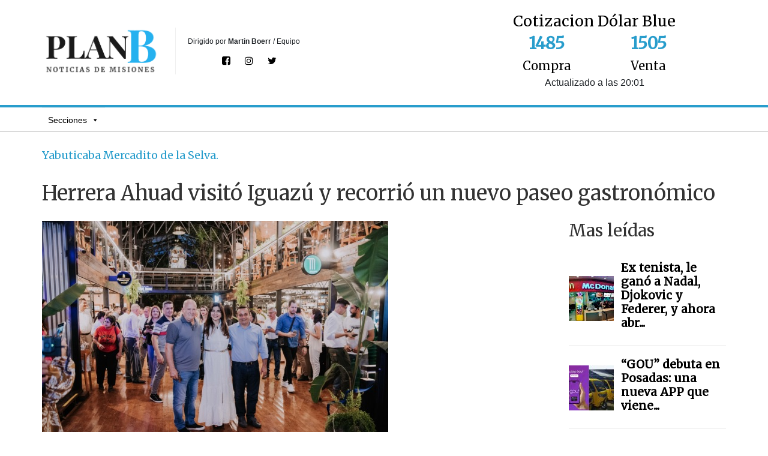

--- FILE ---
content_type: text/html; charset=UTF-8
request_url: https://planbmisiones.com/2023/10/10/nota/herrera-ahuad-visito-iguazu-y-recorrio-un-nuevo-paseo-gastronomico/
body_size: 36572
content:
<!DOCTYPE html>
<html lang="es-AR">
<head><style>img.lazy{min-height:1px}</style><link href="https://planbmisiones.com/wp-content/plugins/w3-total-cache/pub/js/lazyload.min.js" as="script">
			<meta charset="UTF-8" />
		<meta name="viewport" content="width=device-width, initial-scale=1">
		<link rel="profile" href="https://gmpg.org/xfn/11" />
		<title>Herrera Ahuad visitó Iguazú y recorrió un nuevo paseo gastronómico - Plan B Misiones</title>
	<style>img:is([sizes="auto" i], [sizes^="auto," i]) { contain-intrinsic-size: 3000px 1500px }</style>
	<!-- Google tag (gtag.js) Consent Mode dataLayer added by Site Kit -->
<script type="ef693d81b481c1d180827cbc-text/javascript" id="google_gtagjs-js-consent-mode-data-layer">
/* <![CDATA[ */
window.dataLayer = window.dataLayer || [];function gtag(){dataLayer.push(arguments);}
gtag('consent', 'default', {"ad_personalization":"denied","ad_storage":"denied","ad_user_data":"denied","analytics_storage":"denied","functionality_storage":"denied","security_storage":"denied","personalization_storage":"denied","region":["AT","BE","BG","CH","CY","CZ","DE","DK","EE","ES","FI","FR","GB","GR","HR","HU","IE","IS","IT","LI","LT","LU","LV","MT","NL","NO","PL","PT","RO","SE","SI","SK"],"wait_for_update":500});
window._googlesitekitConsentCategoryMap = {"statistics":["analytics_storage"],"marketing":["ad_storage","ad_user_data","ad_personalization"],"functional":["functionality_storage","security_storage"],"preferences":["personalization_storage"]};
window._googlesitekitConsents = {"ad_personalization":"denied","ad_storage":"denied","ad_user_data":"denied","analytics_storage":"denied","functionality_storage":"denied","security_storage":"denied","personalization_storage":"denied","region":["AT","BE","BG","CH","CY","CZ","DE","DK","EE","ES","FI","FR","GB","GR","HR","HU","IE","IS","IT","LI","LT","LU","LV","MT","NL","NO","PL","PT","RO","SE","SI","SK"],"wait_for_update":500};
/* ]]> */
</script>
<!-- End Google tag (gtag.js) Consent Mode dataLayer added by Site Kit -->
<meta name="description" content="Esta tarde, el gobernador Oscar Herrera Ahuad visitó “Yabuticaba Mercadito de la Selva”, un nuevo paseo gastronómico Puerto Iguazú. Recorrió el predio, conoció este novedoso concepto y la importancia de sumar puestos de trabajo genuinos en la localidad. Allí, enfatizó que por sobre todas las cosas,” empresarios y emprendedores han&hellip;">
<meta property="article:published_time" content="2023-10-10T01:11:27-03:00">
<meta property="article:modified_time" content="2023-10-10T01:11:27-03:00">
<meta property="og:updated_time" content="2023-10-10T01:11:27-03:00">
<meta name="robots" content="index, follow, max-snippet:-1, max-image-preview:large, max-video-preview:-1">
<link rel="canonical" href="https://planbmisiones.com/2023/10/10/nota/herrera-ahuad-visito-iguazu-y-recorrio-un-nuevo-paseo-gastronomico/">
<meta property="og:url" content="https://planbmisiones.com/2023/10/10/nota/herrera-ahuad-visito-iguazu-y-recorrio-un-nuevo-paseo-gastronomico/">
<meta property="og:site_name" content="Plan B Misiones">
<meta property="og:locale" content="es_AR">
<meta property="og:type" content="article">
<meta property="article:author" content="https://www.facebook.com/planbmisiones/">
<meta property="article:publisher" content="https://www.facebook.com/planbmisiones/">
<meta property="article:section" content="La Provincia">
<meta property="og:title" content="Herrera Ahuad visitó Iguazú y recorrió un nuevo paseo gastronómico - Plan B Misiones">
<meta property="og:description" content="Esta tarde, el gobernador Oscar Herrera Ahuad visitó “Yabuticaba Mercadito de la Selva”, un nuevo paseo gastronómico Puerto Iguazú. Recorrió el predio, conoció este novedoso concepto y la importancia de sumar puestos de trabajo genuinos en la localidad. Allí, enfatizó que por sobre todas las cosas,” empresarios y emprendedores han&hellip;">
<meta property="og:image" content="https://media.planbmisiones.com/wp-content/uploads/2023/10/oha.jpg">
<meta property="og:image:secure_url" content="https://media.planbmisiones.com/wp-content/uploads/2023/10/oha.jpg">
<meta property="og:image:width" content="577">
<meta property="og:image:height" content="385">
<meta property="og:image:alt" content="oha">
<meta property="fb:pages" content="">
<meta property="fb:admins" content="">
<meta property="fb:app_id" content="">
<meta name="twitter:card" content="summary">
<meta name="twitter:title" content="Herrera Ahuad visitó Iguazú y recorrió un nuevo paseo gastronómico - Plan B Misiones">
<meta name="twitter:description" content="Esta tarde, el gobernador Oscar Herrera Ahuad visitó “Yabuticaba Mercadito de la Selva”, un nuevo paseo gastronómico Puerto Iguazú. Recorrió el predio, conoció este novedoso concepto y la importancia de sumar puestos de trabajo genuinos en la localidad. Allí, enfatizó que por sobre todas las cosas,” empresarios y emprendedores han&hellip;">
<meta name="twitter:image" content="https://media.planbmisiones.com/wp-content/uploads/2023/10/oha.jpg">
<link rel='dns-prefetch' href='//static.addtoany.com' />
<link rel='dns-prefetch' href='//www.googletagmanager.com' />
<link rel='dns-prefetch' href='//fonts.googleapis.com' />
<link rel="alternate" type="application/rss+xml" title="Plan B Misiones &raquo; Feed" href="https://planbmisiones.com/feed/" />
<script type="ef693d81b481c1d180827cbc-text/javascript" id="wpp-js" src="https://planbmisiones.com/wp-content/plugins/wordpress-popular-posts/assets/js/wpp.min.js?ver=7.3.3" data-sampling="0" data-sampling-rate="100" data-api-url="https://planbmisiones.com/wp-json/wordpress-popular-posts" data-post-id="27798" data-token="6128e32ad6" data-lang="0" data-debug="0"></script>
<script type="ef693d81b481c1d180827cbc-text/javascript">
/* <![CDATA[ */
window._wpemojiSettings = {"baseUrl":"https:\/\/s.w.org\/images\/core\/emoji\/16.0.1\/72x72\/","ext":".png","svgUrl":"https:\/\/s.w.org\/images\/core\/emoji\/16.0.1\/svg\/","svgExt":".svg","source":{"concatemoji":"https:\/\/planbmisiones.com\/wp-includes\/js\/wp-emoji-release.min.js?ver=6.8.3"}};
/*! This file is auto-generated */
!function(s,n){var o,i,e;function c(e){try{var t={supportTests:e,timestamp:(new Date).valueOf()};sessionStorage.setItem(o,JSON.stringify(t))}catch(e){}}function p(e,t,n){e.clearRect(0,0,e.canvas.width,e.canvas.height),e.fillText(t,0,0);var t=new Uint32Array(e.getImageData(0,0,e.canvas.width,e.canvas.height).data),a=(e.clearRect(0,0,e.canvas.width,e.canvas.height),e.fillText(n,0,0),new Uint32Array(e.getImageData(0,0,e.canvas.width,e.canvas.height).data));return t.every(function(e,t){return e===a[t]})}function u(e,t){e.clearRect(0,0,e.canvas.width,e.canvas.height),e.fillText(t,0,0);for(var n=e.getImageData(16,16,1,1),a=0;a<n.data.length;a++)if(0!==n.data[a])return!1;return!0}function f(e,t,n,a){switch(t){case"flag":return n(e,"\ud83c\udff3\ufe0f\u200d\u26a7\ufe0f","\ud83c\udff3\ufe0f\u200b\u26a7\ufe0f")?!1:!n(e,"\ud83c\udde8\ud83c\uddf6","\ud83c\udde8\u200b\ud83c\uddf6")&&!n(e,"\ud83c\udff4\udb40\udc67\udb40\udc62\udb40\udc65\udb40\udc6e\udb40\udc67\udb40\udc7f","\ud83c\udff4\u200b\udb40\udc67\u200b\udb40\udc62\u200b\udb40\udc65\u200b\udb40\udc6e\u200b\udb40\udc67\u200b\udb40\udc7f");case"emoji":return!a(e,"\ud83e\udedf")}return!1}function g(e,t,n,a){var r="undefined"!=typeof WorkerGlobalScope&&self instanceof WorkerGlobalScope?new OffscreenCanvas(300,150):s.createElement("canvas"),o=r.getContext("2d",{willReadFrequently:!0}),i=(o.textBaseline="top",o.font="600 32px Arial",{});return e.forEach(function(e){i[e]=t(o,e,n,a)}),i}function t(e){var t=s.createElement("script");t.src=e,t.defer=!0,s.head.appendChild(t)}"undefined"!=typeof Promise&&(o="wpEmojiSettingsSupports",i=["flag","emoji"],n.supports={everything:!0,everythingExceptFlag:!0},e=new Promise(function(e){s.addEventListener("DOMContentLoaded",e,{once:!0})}),new Promise(function(t){var n=function(){try{var e=JSON.parse(sessionStorage.getItem(o));if("object"==typeof e&&"number"==typeof e.timestamp&&(new Date).valueOf()<e.timestamp+604800&&"object"==typeof e.supportTests)return e.supportTests}catch(e){}return null}();if(!n){if("undefined"!=typeof Worker&&"undefined"!=typeof OffscreenCanvas&&"undefined"!=typeof URL&&URL.createObjectURL&&"undefined"!=typeof Blob)try{var e="postMessage("+g.toString()+"("+[JSON.stringify(i),f.toString(),p.toString(),u.toString()].join(",")+"));",a=new Blob([e],{type:"text/javascript"}),r=new Worker(URL.createObjectURL(a),{name:"wpTestEmojiSupports"});return void(r.onmessage=function(e){c(n=e.data),r.terminate(),t(n)})}catch(e){}c(n=g(i,f,p,u))}t(n)}).then(function(e){for(var t in e)n.supports[t]=e[t],n.supports.everything=n.supports.everything&&n.supports[t],"flag"!==t&&(n.supports.everythingExceptFlag=n.supports.everythingExceptFlag&&n.supports[t]);n.supports.everythingExceptFlag=n.supports.everythingExceptFlag&&!n.supports.flag,n.DOMReady=!1,n.readyCallback=function(){n.DOMReady=!0}}).then(function(){return e}).then(function(){var e;n.supports.everything||(n.readyCallback(),(e=n.source||{}).concatemoji?t(e.concatemoji):e.wpemoji&&e.twemoji&&(t(e.twemoji),t(e.wpemoji)))}))}((window,document),window._wpemojiSettings);
/* ]]> */
</script>
<style id='wp-emoji-styles-inline-css' type='text/css'>

	img.wp-smiley, img.emoji {
		display: inline !important;
		border: none !important;
		box-shadow: none !important;
		height: 1em !important;
		width: 1em !important;
		margin: 0 0.07em !important;
		vertical-align: -0.1em !important;
		background: none !important;
		padding: 0 !important;
	}
</style>
<link rel='stylesheet' id='wp-block-library-css' href='https://planbmisiones.com/wp-includes/css/dist/block-library/style.min.css?ver=6.8.3' type='text/css' media='all' />
<style id='wp-block-library-theme-inline-css' type='text/css'>
.wp-block-audio :where(figcaption){color:#555;font-size:13px;text-align:center}.is-dark-theme .wp-block-audio :where(figcaption){color:#ffffffa6}.wp-block-audio{margin:0 0 1em}.wp-block-code{border:1px solid #ccc;border-radius:4px;font-family:Menlo,Consolas,monaco,monospace;padding:.8em 1em}.wp-block-embed :where(figcaption){color:#555;font-size:13px;text-align:center}.is-dark-theme .wp-block-embed :where(figcaption){color:#ffffffa6}.wp-block-embed{margin:0 0 1em}.blocks-gallery-caption{color:#555;font-size:13px;text-align:center}.is-dark-theme .blocks-gallery-caption{color:#ffffffa6}:root :where(.wp-block-image figcaption){color:#555;font-size:13px;text-align:center}.is-dark-theme :root :where(.wp-block-image figcaption){color:#ffffffa6}.wp-block-image{margin:0 0 1em}.wp-block-pullquote{border-bottom:4px solid;border-top:4px solid;color:currentColor;margin-bottom:1.75em}.wp-block-pullquote cite,.wp-block-pullquote footer,.wp-block-pullquote__citation{color:currentColor;font-size:.8125em;font-style:normal;text-transform:uppercase}.wp-block-quote{border-left:.25em solid;margin:0 0 1.75em;padding-left:1em}.wp-block-quote cite,.wp-block-quote footer{color:currentColor;font-size:.8125em;font-style:normal;position:relative}.wp-block-quote:where(.has-text-align-right){border-left:none;border-right:.25em solid;padding-left:0;padding-right:1em}.wp-block-quote:where(.has-text-align-center){border:none;padding-left:0}.wp-block-quote.is-large,.wp-block-quote.is-style-large,.wp-block-quote:where(.is-style-plain){border:none}.wp-block-search .wp-block-search__label{font-weight:700}.wp-block-search__button{border:1px solid #ccc;padding:.375em .625em}:where(.wp-block-group.has-background){padding:1.25em 2.375em}.wp-block-separator.has-css-opacity{opacity:.4}.wp-block-separator{border:none;border-bottom:2px solid;margin-left:auto;margin-right:auto}.wp-block-separator.has-alpha-channel-opacity{opacity:1}.wp-block-separator:not(.is-style-wide):not(.is-style-dots){width:100px}.wp-block-separator.has-background:not(.is-style-dots){border-bottom:none;height:1px}.wp-block-separator.has-background:not(.is-style-wide):not(.is-style-dots){height:2px}.wp-block-table{margin:0 0 1em}.wp-block-table td,.wp-block-table th{word-break:normal}.wp-block-table :where(figcaption){color:#555;font-size:13px;text-align:center}.is-dark-theme .wp-block-table :where(figcaption){color:#ffffffa6}.wp-block-video :where(figcaption){color:#555;font-size:13px;text-align:center}.is-dark-theme .wp-block-video :where(figcaption){color:#ffffffa6}.wp-block-video{margin:0 0 1em}:root :where(.wp-block-template-part.has-background){margin-bottom:0;margin-top:0;padding:1.25em 2.375em}
</style>
<link rel='stylesheet' id='flex-posts-css' href='https://planbmisiones.com/wp-content/plugins/flex-posts/public/css/flex-posts.min.css?ver=1.11.0' type='text/css' media='all' />
<style id='global-styles-inline-css' type='text/css'>
:root{--wp--preset--aspect-ratio--square: 1;--wp--preset--aspect-ratio--4-3: 4/3;--wp--preset--aspect-ratio--3-4: 3/4;--wp--preset--aspect-ratio--3-2: 3/2;--wp--preset--aspect-ratio--2-3: 2/3;--wp--preset--aspect-ratio--16-9: 16/9;--wp--preset--aspect-ratio--9-16: 9/16;--wp--preset--color--black: #000000;--wp--preset--color--cyan-bluish-gray: #abb8c3;--wp--preset--color--white: #ffffff;--wp--preset--color--pale-pink: #f78da7;--wp--preset--color--vivid-red: #cf2e2e;--wp--preset--color--luminous-vivid-orange: #ff6900;--wp--preset--color--luminous-vivid-amber: #fcb900;--wp--preset--color--light-green-cyan: #7bdcb5;--wp--preset--color--vivid-green-cyan: #00d084;--wp--preset--color--pale-cyan-blue: #8ed1fc;--wp--preset--color--vivid-cyan-blue: #0693e3;--wp--preset--color--vivid-purple: #9b51e0;--wp--preset--gradient--vivid-cyan-blue-to-vivid-purple: linear-gradient(135deg,rgba(6,147,227,1) 0%,rgb(155,81,224) 100%);--wp--preset--gradient--light-green-cyan-to-vivid-green-cyan: linear-gradient(135deg,rgb(122,220,180) 0%,rgb(0,208,130) 100%);--wp--preset--gradient--luminous-vivid-amber-to-luminous-vivid-orange: linear-gradient(135deg,rgba(252,185,0,1) 0%,rgba(255,105,0,1) 100%);--wp--preset--gradient--luminous-vivid-orange-to-vivid-red: linear-gradient(135deg,rgba(255,105,0,1) 0%,rgb(207,46,46) 100%);--wp--preset--gradient--very-light-gray-to-cyan-bluish-gray: linear-gradient(135deg,rgb(238,238,238) 0%,rgb(169,184,195) 100%);--wp--preset--gradient--cool-to-warm-spectrum: linear-gradient(135deg,rgb(74,234,220) 0%,rgb(151,120,209) 20%,rgb(207,42,186) 40%,rgb(238,44,130) 60%,rgb(251,105,98) 80%,rgb(254,248,76) 100%);--wp--preset--gradient--blush-light-purple: linear-gradient(135deg,rgb(255,206,236) 0%,rgb(152,150,240) 100%);--wp--preset--gradient--blush-bordeaux: linear-gradient(135deg,rgb(254,205,165) 0%,rgb(254,45,45) 50%,rgb(107,0,62) 100%);--wp--preset--gradient--luminous-dusk: linear-gradient(135deg,rgb(255,203,112) 0%,rgb(199,81,192) 50%,rgb(65,88,208) 100%);--wp--preset--gradient--pale-ocean: linear-gradient(135deg,rgb(255,245,203) 0%,rgb(182,227,212) 50%,rgb(51,167,181) 100%);--wp--preset--gradient--electric-grass: linear-gradient(135deg,rgb(202,248,128) 0%,rgb(113,206,126) 100%);--wp--preset--gradient--midnight: linear-gradient(135deg,rgb(2,3,129) 0%,rgb(40,116,252) 100%);--wp--preset--font-size--small: 13px;--wp--preset--font-size--medium: 20px;--wp--preset--font-size--large: 36px;--wp--preset--font-size--x-large: 42px;--wp--preset--spacing--20: 0.44rem;--wp--preset--spacing--30: 0.67rem;--wp--preset--spacing--40: 1rem;--wp--preset--spacing--50: 1.5rem;--wp--preset--spacing--60: 2.25rem;--wp--preset--spacing--70: 3.38rem;--wp--preset--spacing--80: 5.06rem;--wp--preset--shadow--natural: 6px 6px 9px rgba(0, 0, 0, 0.2);--wp--preset--shadow--deep: 12px 12px 50px rgba(0, 0, 0, 0.4);--wp--preset--shadow--sharp: 6px 6px 0px rgba(0, 0, 0, 0.2);--wp--preset--shadow--outlined: 6px 6px 0px -3px rgba(255, 255, 255, 1), 6px 6px rgba(0, 0, 0, 1);--wp--preset--shadow--crisp: 6px 6px 0px rgba(0, 0, 0, 1);}:where(body) { margin: 0; }.wp-site-blocks > .alignleft { float: left; margin-right: 2em; }.wp-site-blocks > .alignright { float: right; margin-left: 2em; }.wp-site-blocks > .aligncenter { justify-content: center; margin-left: auto; margin-right: auto; }:where(.wp-site-blocks) > * { margin-block-start: 24px; margin-block-end: 0; }:where(.wp-site-blocks) > :first-child { margin-block-start: 0; }:where(.wp-site-blocks) > :last-child { margin-block-end: 0; }:root { --wp--style--block-gap: 24px; }:root :where(.is-layout-flow) > :first-child{margin-block-start: 0;}:root :where(.is-layout-flow) > :last-child{margin-block-end: 0;}:root :where(.is-layout-flow) > *{margin-block-start: 24px;margin-block-end: 0;}:root :where(.is-layout-constrained) > :first-child{margin-block-start: 0;}:root :where(.is-layout-constrained) > :last-child{margin-block-end: 0;}:root :where(.is-layout-constrained) > *{margin-block-start: 24px;margin-block-end: 0;}:root :where(.is-layout-flex){gap: 24px;}:root :where(.is-layout-grid){gap: 24px;}.is-layout-flow > .alignleft{float: left;margin-inline-start: 0;margin-inline-end: 2em;}.is-layout-flow > .alignright{float: right;margin-inline-start: 2em;margin-inline-end: 0;}.is-layout-flow > .aligncenter{margin-left: auto !important;margin-right: auto !important;}.is-layout-constrained > .alignleft{float: left;margin-inline-start: 0;margin-inline-end: 2em;}.is-layout-constrained > .alignright{float: right;margin-inline-start: 2em;margin-inline-end: 0;}.is-layout-constrained > .aligncenter{margin-left: auto !important;margin-right: auto !important;}.is-layout-constrained > :where(:not(.alignleft):not(.alignright):not(.alignfull)){margin-left: auto !important;margin-right: auto !important;}body .is-layout-flex{display: flex;}.is-layout-flex{flex-wrap: wrap;align-items: center;}.is-layout-flex > :is(*, div){margin: 0;}body .is-layout-grid{display: grid;}.is-layout-grid > :is(*, div){margin: 0;}body{padding-top: 0px;padding-right: 0px;padding-bottom: 0px;padding-left: 0px;}a:where(:not(.wp-element-button)){text-decoration: underline;}:root :where(.wp-element-button, .wp-block-button__link){background-color: #32373c;border-width: 0;color: #fff;font-family: inherit;font-size: inherit;line-height: inherit;padding: calc(0.667em + 2px) calc(1.333em + 2px);text-decoration: none;}.has-black-color{color: var(--wp--preset--color--black) !important;}.has-cyan-bluish-gray-color{color: var(--wp--preset--color--cyan-bluish-gray) !important;}.has-white-color{color: var(--wp--preset--color--white) !important;}.has-pale-pink-color{color: var(--wp--preset--color--pale-pink) !important;}.has-vivid-red-color{color: var(--wp--preset--color--vivid-red) !important;}.has-luminous-vivid-orange-color{color: var(--wp--preset--color--luminous-vivid-orange) !important;}.has-luminous-vivid-amber-color{color: var(--wp--preset--color--luminous-vivid-amber) !important;}.has-light-green-cyan-color{color: var(--wp--preset--color--light-green-cyan) !important;}.has-vivid-green-cyan-color{color: var(--wp--preset--color--vivid-green-cyan) !important;}.has-pale-cyan-blue-color{color: var(--wp--preset--color--pale-cyan-blue) !important;}.has-vivid-cyan-blue-color{color: var(--wp--preset--color--vivid-cyan-blue) !important;}.has-vivid-purple-color{color: var(--wp--preset--color--vivid-purple) !important;}.has-black-background-color{background-color: var(--wp--preset--color--black) !important;}.has-cyan-bluish-gray-background-color{background-color: var(--wp--preset--color--cyan-bluish-gray) !important;}.has-white-background-color{background-color: var(--wp--preset--color--white) !important;}.has-pale-pink-background-color{background-color: var(--wp--preset--color--pale-pink) !important;}.has-vivid-red-background-color{background-color: var(--wp--preset--color--vivid-red) !important;}.has-luminous-vivid-orange-background-color{background-color: var(--wp--preset--color--luminous-vivid-orange) !important;}.has-luminous-vivid-amber-background-color{background-color: var(--wp--preset--color--luminous-vivid-amber) !important;}.has-light-green-cyan-background-color{background-color: var(--wp--preset--color--light-green-cyan) !important;}.has-vivid-green-cyan-background-color{background-color: var(--wp--preset--color--vivid-green-cyan) !important;}.has-pale-cyan-blue-background-color{background-color: var(--wp--preset--color--pale-cyan-blue) !important;}.has-vivid-cyan-blue-background-color{background-color: var(--wp--preset--color--vivid-cyan-blue) !important;}.has-vivid-purple-background-color{background-color: var(--wp--preset--color--vivid-purple) !important;}.has-black-border-color{border-color: var(--wp--preset--color--black) !important;}.has-cyan-bluish-gray-border-color{border-color: var(--wp--preset--color--cyan-bluish-gray) !important;}.has-white-border-color{border-color: var(--wp--preset--color--white) !important;}.has-pale-pink-border-color{border-color: var(--wp--preset--color--pale-pink) !important;}.has-vivid-red-border-color{border-color: var(--wp--preset--color--vivid-red) !important;}.has-luminous-vivid-orange-border-color{border-color: var(--wp--preset--color--luminous-vivid-orange) !important;}.has-luminous-vivid-amber-border-color{border-color: var(--wp--preset--color--luminous-vivid-amber) !important;}.has-light-green-cyan-border-color{border-color: var(--wp--preset--color--light-green-cyan) !important;}.has-vivid-green-cyan-border-color{border-color: var(--wp--preset--color--vivid-green-cyan) !important;}.has-pale-cyan-blue-border-color{border-color: var(--wp--preset--color--pale-cyan-blue) !important;}.has-vivid-cyan-blue-border-color{border-color: var(--wp--preset--color--vivid-cyan-blue) !important;}.has-vivid-purple-border-color{border-color: var(--wp--preset--color--vivid-purple) !important;}.has-vivid-cyan-blue-to-vivid-purple-gradient-background{background: var(--wp--preset--gradient--vivid-cyan-blue-to-vivid-purple) !important;}.has-light-green-cyan-to-vivid-green-cyan-gradient-background{background: var(--wp--preset--gradient--light-green-cyan-to-vivid-green-cyan) !important;}.has-luminous-vivid-amber-to-luminous-vivid-orange-gradient-background{background: var(--wp--preset--gradient--luminous-vivid-amber-to-luminous-vivid-orange) !important;}.has-luminous-vivid-orange-to-vivid-red-gradient-background{background: var(--wp--preset--gradient--luminous-vivid-orange-to-vivid-red) !important;}.has-very-light-gray-to-cyan-bluish-gray-gradient-background{background: var(--wp--preset--gradient--very-light-gray-to-cyan-bluish-gray) !important;}.has-cool-to-warm-spectrum-gradient-background{background: var(--wp--preset--gradient--cool-to-warm-spectrum) !important;}.has-blush-light-purple-gradient-background{background: var(--wp--preset--gradient--blush-light-purple) !important;}.has-blush-bordeaux-gradient-background{background: var(--wp--preset--gradient--blush-bordeaux) !important;}.has-luminous-dusk-gradient-background{background: var(--wp--preset--gradient--luminous-dusk) !important;}.has-pale-ocean-gradient-background{background: var(--wp--preset--gradient--pale-ocean) !important;}.has-electric-grass-gradient-background{background: var(--wp--preset--gradient--electric-grass) !important;}.has-midnight-gradient-background{background: var(--wp--preset--gradient--midnight) !important;}.has-small-font-size{font-size: var(--wp--preset--font-size--small) !important;}.has-medium-font-size{font-size: var(--wp--preset--font-size--medium) !important;}.has-large-font-size{font-size: var(--wp--preset--font-size--large) !important;}.has-x-large-font-size{font-size: var(--wp--preset--font-size--x-large) !important;}
:root :where(.wp-block-pullquote){font-size: 1.5em;line-height: 1.6;}
</style>
<link rel='stylesheet' id='pcp_swiper-css' href='https://planbmisiones.com/wp-content/plugins/post-carousel/public/assets/css/swiper-bundle.min.css?ver=3.0.6' type='text/css' media='all' />
<link rel='stylesheet' id='pcp_fonttello_icon-css' href='https://planbmisiones.com/wp-content/plugins/post-carousel/admin/assets/css/fontello.min.css?ver=3.0.6' type='text/css' media='all' />
<link rel='stylesheet' id='pcp-style-css' href='https://planbmisiones.com/wp-content/plugins/post-carousel/public/assets/css/style.min.css?ver=3.0.6' type='text/css' media='all' />
<style id='pcp-style-inline-css' type='text/css'>
#poststuff #sp_pcp_display .sp-pcp-section .pcp-section-title, #pcp_wrapper-24912 .pcp-section-title{color: #444;margin: 0 0 0px 0}#pcp_wrapper-24912:not(.sps-glossary-layout) .sp-pcp-row,#pcp_wrapper-24912 .sps-glossary-items-group .sps-glossary-items-content {margin-right: -10px;margin-left: -10px;}#pcp_wrapper-24912 .sp-pcp-row [class*='sp-pcp-col-']{padding-right: 10px;padding-left: 10px; padding-bottom:20px;}.pcp-wrapper-24912 .sp-pcp-title a {color: #111;display: inherit;} .pcp-wrapper-24912 .sp-pcp-title a:hover {color: #e1624b;}#pcp_wrapper-24912 .dots .swiper-pagination-bullet{ background: #636363; } #pcp_wrapper-24912 .dots .swiper-pagination-bullet-active { background: #999999; }#pcp_wrapper-24912 .pcp-button-prev,#pcp_wrapper-24912 .pcp-button-next{ background-image: none; background-size: auto; background-color: #636363; height: 33px; width: 33px; margin-top: 8px; border: 1px solid #aaa; text-align: center; line-height: 30px; -webkit-transition: 0.3s; border-radius: 0px; }#pcp_wrapper-24912 .pcp-button-prev:hover, #pcp_wrapper-24912 .pcp-button-next:hover{ background-color: #9b9b9b; border-color: #e1624b; } #pcp_wrapper-24912 .pcp-button-prev .fa, #pcp_wrapper-24912 .pcp-button-next .fa { color: #020202; } #pcp_wrapper-24912 .pcp-button-prev:hover .fa, #pcp_wrapper-24912 .pcp-button-next:hover .fa { color: #ffffff; } #pcp_wrapper-24912.pcp-carousel-wrapper .sp-pcp-post{ margin-top: 0; }#pcp_wrapper-24912 .sp-pcp-post {padding: 20px 20px 20px 20px;}#pcp_wrapper-24912.sp-slider_layout .sp-pcp-post .sp-pcp-post-details {top: 20px; right:20px; bottom:20px; left:20px;}#pcp_wrapper-24912 .sp-pcp-post {border: 0px solid #ffffff; border-radius: 0 }#pcp_wrapper-24912 .sp-pcp-post{background-color: #ffffff;}#pcp_wrapper-24912 .pcp-post-thumb-wrapper{border: 0px solid #dddddd;border-radius:0px;}.pcp-wrapper-24912 .sp-pcp-post-meta li,.pcp-wrapper-24912 .sp-pcp-post-meta ul,.pcp-wrapper-24912 .sp-pcp-post-meta li a{color: #888;}.pcp-wrapper-24912 .sp-pcp-post-meta li a:hover{color: #e1624b;}#pcp_wrapper-24912 .pcp-post-pagination .page-numbers.current, #pcp_wrapper-24912 .pcp-post-pagination a.active , #pcp_wrapper-24912 .pcp-post-pagination a:hover{ color: #ffffff; background: #e1624b; border-color: #e1624b; }#pcp_wrapper-24912 .pcp-post-pagination .page-numbers, .pcp-post-pagination a{ background: #ffffff; color:#5e5e5e; border: 2px solid #bbbbbb;border-radius: 2px; }#pcp_wrapper-24912 .pcp-post-pagination{text-align: left;}@media (min-width: 1200px) {.sp-pcp-row .sp-pcp-col-xl-1 {flex: 0 0 100%;}.sp-pcp-row .sp-pcp-col-xl-2 {flex: 1 1 calc( 50% - 20px);}.sp-pcp-row .sp-pcp-col-xl-3 {flex: 1 1 calc( 33.333% - 20px);}.sp-pcp-row .sp-pcp-col-xl-4 {flex: 1 1 calc( 25% - 20px);}.sp-pcp-row .sp-pcp-col-xl-5 { flex: 1 1 calc( 20% - 20px);}.sp-pcp-row .sp-pcp-col-xl-6 {flex: 1 1 calc( 16.66666666666667% - 20px);}.sp-pcp-row .sp-pcp-col-xl-7 {flex: 1 1 calc( 14.28571428% - 20px);}.sp-pcp-row .sp-pcp-col-xl-8 {flex: 1 1 calc( 12.5% - 20px);}}@media (max-width: 1200px) {.sp-pcp-row .sp-pcp-col-lg-1 {flex: 0 0 100%;}.sp-pcp-row .sp-pcp-col-lg-2 {flex: 1 1 calc( 50% - 20px);}.sp-pcp-row .sp-pcp-col-lg-3 {flex: 1 1 calc( 33.333% - 20px);}.sp-pcp-row .sp-pcp-col-lg-4 {flex: 1 1 calc( 25% - 20px);}.sp-pcp-row .sp-pcp-col-lg-5 { flex: 1 1 calc( 20% - 20px);}.sp-pcp-row .sp-pcp-col-lg-6 {flex: 1 1 calc( 16.66666666666667% - 20px);}.sp-pcp-row .sp-pcp-col-lg-7 {flex: 1 1 calc( 14.28571428% - 20px);}.sp-pcp-row .sp-pcp-col-lg-8 {flex: 1 1 calc( 12.5% - 20px);}}@media (max-width: 992px) {.sp-pcp-row .sp-pcp-col-md-1 {flex: 0 0 100%;}.sp-pcp-row .sp-pcp-col-md-2 {flex: 1 1 calc( 50% - 20px);}.sp-pcp-row .sp-pcp-col-md-2-5 {flex: 0 0 75%;}.sp-pcp-row .sp-pcp-col-md-3 {flex: 1 1 calc( 33.333% - 20px);}.sp-pcp-row .sp-pcp-col-md-4 {flex: 1 1 calc( 25% - 20px);}.sp-pcp-row .sp-pcp-col-md-5 { flex: 1 1 calc( 20% - 20px);}.sp-pcp-row .sp-pcp-col-md-6 {flex: 1 1 calc( 16.66666666666667% - 20px);}.sp-pcp-row .sp-pcp-col-md-7 {flex: 1 1 calc( 14.28571428% - 20px);}.sp-pcp-row .sp-pcp-col-md-8 {flex: 1 1 calc( 12.5% - 20px);}}@media (max-width: 768px) {.sp-pcp-row .sp-pcp-col-sm-1 {flex: 0 0 100%;}.sp-pcp-row .sp-pcp-col-sm-2 {flex: 1 1 calc( 50% - 20px);}.sp-pcp-row .sp-pcp-col-sm-2-5 {flex: 0 0 75%;}.sp-pcp-row .sp-pcp-col-sm-3 {flex: 1 1 calc( 33.333% - 20px);}.sp-pcp-row .sp-pcp-col-sm-4 {flex: 1 1 calc( 25% - 20px);}.sp-pcp-row .sp-pcp-col-sm-5 { flex: 1 1 calc( 20% - 20px);}.sp-pcp-row .sp-pcp-col-sm-6 {flex: 1 1 calc( 16.66666666666667% - 20px);}.sp-pcp-row .sp-pcp-col-sm-7 {flex: 1 1 calc( 14.28571428% - 20px);}.sp-pcp-row .sp-pcp-col-sm-8 {flex: 1 1 calc( 12.5% - 20px);}}@media (max-width: 420px) {.sp-pcp-row .sp-pcp-col-xs-1 {flex: 0 0 100%;}.sp-pcp-row .sp-pcp-col-xs-2 {flex: 1 1 calc( 50% - 20px);}.sp-pcp-row .sp-pcp-col-xs-3 {flex: 1 1 calc( 33.333% - 20px);}.sp-pcp-row .sp-pcp-col-xs-4 {flex: 1 1 calc( 25% - 20px);}.sp-pcp-row .sp-pcp-col-xs-5 { flex: 1 1 calc( 20% - 20px);}.sp-pcp-row .sp-pcp-col-xs-6 {flex: 1 1 calc( 16.66666666666667% - 20px);}.sp-pcp-row .sp-pcp-col-xs-7 {flex: 1 1 calc( 14.28571428% - 20px);}.sp-pcp-row .sp-pcp-col-xs-8 {flex: 1 1 calc( 12.5% - 20px);}}#pcp_wrapper-24923:not(.sps-glossary-layout) .sp-pcp-row,#pcp_wrapper-24923 .sps-glossary-items-group .sps-glossary-items-content {margin-right: -10px;margin-left: -10px;}#pcp_wrapper-24923 .sp-pcp-row [class*='sp-pcp-col-']{padding-right: 10px;padding-left: 10px; padding-bottom:20px;}.pcp-wrapper-24923 .sp-pcp-title a {color: #111;display: inherit;} .pcp-wrapper-24923 .sp-pcp-title a:hover {color: #e1624b;}#pcp_wrapper-24923 .sp-pcp-post {padding: 10px 10px 10px 10px;}#pcp_wrapper-24923.sp-slider_layout .sp-pcp-post .sp-pcp-post-details {top: 10px; right:10px; bottom:10px; left:10px;}#pcp_wrapper-24923 .sp-pcp-post {border: 0px solid #e2e2e2; border-radius: 0px }#pcp_wrapper-24923 .sp-pcp-post{background-color: transparent;}#pcp_wrapper-24923 .pcp-post-thumb-wrapper{border: 0px solid #dddddd;border-radius:0px;}.pcp-wrapper-24923 .sp-pcp-post-meta li,.pcp-wrapper-24923 .sp-pcp-post-meta ul,.pcp-wrapper-24923 .sp-pcp-post-meta li a{color: #888;}.pcp-wrapper-24923 .sp-pcp-post-meta li a:hover{color: #e1624b;}#pcp_wrapper-24923 .pcp-post-pagination .page-numbers.current, #pcp_wrapper-24923 .pcp-post-pagination a.active , #pcp_wrapper-24923 .pcp-post-pagination a:hover{ color: #ffffff; background: #e1624b; border-color: #e1624b; }#pcp_wrapper-24923 .pcp-post-pagination .page-numbers, .pcp-post-pagination a{ background: #ffffff; color:#5e5e5e; border: 2px solid #bbbbbb;border-radius: 2px; }#pcp_wrapper-24923 .pcp-post-pagination{text-align: left;}@media (min-width: 1200px) {.sp-pcp-row .sp-pcp-col-xl-1 {flex: 0 0 100%;}.sp-pcp-row .sp-pcp-col-xl-2 {flex: 1 1 calc( 50% - 20px);}.sp-pcp-row .sp-pcp-col-xl-3 {flex: 1 1 calc( 33.333% - 20px);}.sp-pcp-row .sp-pcp-col-xl-4 {flex: 1 1 calc( 25% - 20px);}.sp-pcp-row .sp-pcp-col-xl-5 { flex: 1 1 calc( 20% - 20px);}.sp-pcp-row .sp-pcp-col-xl-6 {flex: 1 1 calc( 16.66666666666667% - 20px);}.sp-pcp-row .sp-pcp-col-xl-7 {flex: 1 1 calc( 14.28571428% - 20px);}.sp-pcp-row .sp-pcp-col-xl-8 {flex: 1 1 calc( 12.5% - 20px);}}@media (max-width: 1200px) {.sp-pcp-row .sp-pcp-col-lg-1 {flex: 0 0 100%;}.sp-pcp-row .sp-pcp-col-lg-2 {flex: 1 1 calc( 50% - 20px);}.sp-pcp-row .sp-pcp-col-lg-3 {flex: 1 1 calc( 33.333% - 20px);}.sp-pcp-row .sp-pcp-col-lg-4 {flex: 1 1 calc( 25% - 20px);}.sp-pcp-row .sp-pcp-col-lg-5 { flex: 1 1 calc( 20% - 20px);}.sp-pcp-row .sp-pcp-col-lg-6 {flex: 1 1 calc( 16.66666666666667% - 20px);}.sp-pcp-row .sp-pcp-col-lg-7 {flex: 1 1 calc( 14.28571428% - 20px);}.sp-pcp-row .sp-pcp-col-lg-8 {flex: 1 1 calc( 12.5% - 20px);}}@media (max-width: 992px) {.sp-pcp-row .sp-pcp-col-md-1 {flex: 0 0 100%;}.sp-pcp-row .sp-pcp-col-md-2 {flex: 1 1 calc( 50% - 20px);}.sp-pcp-row .sp-pcp-col-md-2-5 {flex: 0 0 75%;}.sp-pcp-row .sp-pcp-col-md-3 {flex: 1 1 calc( 33.333% - 20px);}.sp-pcp-row .sp-pcp-col-md-4 {flex: 1 1 calc( 25% - 20px);}.sp-pcp-row .sp-pcp-col-md-5 { flex: 1 1 calc( 20% - 20px);}.sp-pcp-row .sp-pcp-col-md-6 {flex: 1 1 calc( 16.66666666666667% - 20px);}.sp-pcp-row .sp-pcp-col-md-7 {flex: 1 1 calc( 14.28571428% - 20px);}.sp-pcp-row .sp-pcp-col-md-8 {flex: 1 1 calc( 12.5% - 20px);}}@media (max-width: 768px) {.sp-pcp-row .sp-pcp-col-sm-1 {flex: 0 0 100%;}.sp-pcp-row .sp-pcp-col-sm-2 {flex: 1 1 calc( 50% - 20px);}.sp-pcp-row .sp-pcp-col-sm-2-5 {flex: 0 0 75%;}.sp-pcp-row .sp-pcp-col-sm-3 {flex: 1 1 calc( 33.333% - 20px);}.sp-pcp-row .sp-pcp-col-sm-4 {flex: 1 1 calc( 25% - 20px);}.sp-pcp-row .sp-pcp-col-sm-5 { flex: 1 1 calc( 20% - 20px);}.sp-pcp-row .sp-pcp-col-sm-6 {flex: 1 1 calc( 16.66666666666667% - 20px);}.sp-pcp-row .sp-pcp-col-sm-7 {flex: 1 1 calc( 14.28571428% - 20px);}.sp-pcp-row .sp-pcp-col-sm-8 {flex: 1 1 calc( 12.5% - 20px);}}@media (max-width: 420px) {.sp-pcp-row .sp-pcp-col-xs-1 {flex: 0 0 100%;}.sp-pcp-row .sp-pcp-col-xs-2 {flex: 1 1 calc( 50% - 20px);}.sp-pcp-row .sp-pcp-col-xs-3 {flex: 1 1 calc( 33.333% - 20px);}.sp-pcp-row .sp-pcp-col-xs-4 {flex: 1 1 calc( 25% - 20px);}.sp-pcp-row .sp-pcp-col-xs-5 { flex: 1 1 calc( 20% - 20px);}.sp-pcp-row .sp-pcp-col-xs-6 {flex: 1 1 calc( 16.66666666666667% - 20px);}.sp-pcp-row .sp-pcp-col-xs-7 {flex: 1 1 calc( 14.28571428% - 20px);}.sp-pcp-row .sp-pcp-col-xs-8 {flex: 1 1 calc( 12.5% - 20px);}}
</style>
<link rel='stylesheet' id='bc_rb_global_style-css' href='https://planbmisiones.com/wp-content/plugins/random-banner/assets/style/bc_rb_global.css?ver=4.2.11' type='text/css' media='all' />
<link rel='stylesheet' id='bc_rb_animate-css' href='https://planbmisiones.com/wp-content/plugins/random-banner/assets/style/animate.css?ver=4.2.11' type='text/css' media='all' />
<link rel='stylesheet' id='owl.carousel-style-css' href='https://planbmisiones.com/wp-content/plugins/random-banner/assets/style/owl.carousel.css?ver=4.2.11' type='text/css' media='all' />
<link rel='stylesheet' id='owl.carousel-default-css' href='https://planbmisiones.com/wp-content/plugins/random-banner/assets/style/owl.theme.default.css?ver=4.2.11' type='text/css' media='all' />
<link rel='stylesheet' id='owl.carousel-transitions-css' href='https://planbmisiones.com/wp-content/plugins/random-banner/assets/style/owl.transitions.css?ver=4.2.11' type='text/css' media='all' />
<link rel='stylesheet' id='dashicons-css' href='https://planbmisiones.com/wp-includes/css/dashicons.min.css?ver=6.8.3' type='text/css' media='all' />
<link rel='stylesheet' id='colormag_style-css' href='https://planbmisiones.com/wp-content/themes/colormag/style.css?ver=2.0.3' type='text/css' media='all' />
<link rel='stylesheet' id='colormag-fontawesome-css' href='https://planbmisiones.com/wp-content/themes/colormag/fontawesome/css/font-awesome.min.css?ver=2.0.3' type='text/css' media='all' />
<style id="colormag_googlefonts-css" media="all">/* cyrillic-ext */
@font-face {
  font-family: 'Open Sans';
  font-style: normal;
  font-weight: 400;
  font-stretch: 100%;
  font-display: swap;
  src: url(/fonts.gstatic.com/s/opensans/v44/memvYaGs126MiZpBA-UvWbX2vVnXBbObj2OVTSKmu0SC55K5gw.woff2) format('woff2');
  unicode-range: U+0460-052F, U+1C80-1C8A, U+20B4, U+2DE0-2DFF, U+A640-A69F, U+FE2E-FE2F;
}
/* cyrillic */
@font-face {
  font-family: 'Open Sans';
  font-style: normal;
  font-weight: 400;
  font-stretch: 100%;
  font-display: swap;
  src: url(/fonts.gstatic.com/s/opensans/v44/memvYaGs126MiZpBA-UvWbX2vVnXBbObj2OVTSumu0SC55K5gw.woff2) format('woff2');
  unicode-range: U+0301, U+0400-045F, U+0490-0491, U+04B0-04B1, U+2116;
}
/* greek-ext */
@font-face {
  font-family: 'Open Sans';
  font-style: normal;
  font-weight: 400;
  font-stretch: 100%;
  font-display: swap;
  src: url(/fonts.gstatic.com/s/opensans/v44/memvYaGs126MiZpBA-UvWbX2vVnXBbObj2OVTSOmu0SC55K5gw.woff2) format('woff2');
  unicode-range: U+1F00-1FFF;
}
/* greek */
@font-face {
  font-family: 'Open Sans';
  font-style: normal;
  font-weight: 400;
  font-stretch: 100%;
  font-display: swap;
  src: url(/fonts.gstatic.com/s/opensans/v44/memvYaGs126MiZpBA-UvWbX2vVnXBbObj2OVTSymu0SC55K5gw.woff2) format('woff2');
  unicode-range: U+0370-0377, U+037A-037F, U+0384-038A, U+038C, U+038E-03A1, U+03A3-03FF;
}
/* hebrew */
@font-face {
  font-family: 'Open Sans';
  font-style: normal;
  font-weight: 400;
  font-stretch: 100%;
  font-display: swap;
  src: url(/fonts.gstatic.com/s/opensans/v44/memvYaGs126MiZpBA-UvWbX2vVnXBbObj2OVTS2mu0SC55K5gw.woff2) format('woff2');
  unicode-range: U+0307-0308, U+0590-05FF, U+200C-2010, U+20AA, U+25CC, U+FB1D-FB4F;
}
/* math */
@font-face {
  font-family: 'Open Sans';
  font-style: normal;
  font-weight: 400;
  font-stretch: 100%;
  font-display: swap;
  src: url(/fonts.gstatic.com/s/opensans/v44/memvYaGs126MiZpBA-UvWbX2vVnXBbObj2OVTVOmu0SC55K5gw.woff2) format('woff2');
  unicode-range: U+0302-0303, U+0305, U+0307-0308, U+0310, U+0312, U+0315, U+031A, U+0326-0327, U+032C, U+032F-0330, U+0332-0333, U+0338, U+033A, U+0346, U+034D, U+0391-03A1, U+03A3-03A9, U+03B1-03C9, U+03D1, U+03D5-03D6, U+03F0-03F1, U+03F4-03F5, U+2016-2017, U+2034-2038, U+203C, U+2040, U+2043, U+2047, U+2050, U+2057, U+205F, U+2070-2071, U+2074-208E, U+2090-209C, U+20D0-20DC, U+20E1, U+20E5-20EF, U+2100-2112, U+2114-2115, U+2117-2121, U+2123-214F, U+2190, U+2192, U+2194-21AE, U+21B0-21E5, U+21F1-21F2, U+21F4-2211, U+2213-2214, U+2216-22FF, U+2308-230B, U+2310, U+2319, U+231C-2321, U+2336-237A, U+237C, U+2395, U+239B-23B7, U+23D0, U+23DC-23E1, U+2474-2475, U+25AF, U+25B3, U+25B7, U+25BD, U+25C1, U+25CA, U+25CC, U+25FB, U+266D-266F, U+27C0-27FF, U+2900-2AFF, U+2B0E-2B11, U+2B30-2B4C, U+2BFE, U+3030, U+FF5B, U+FF5D, U+1D400-1D7FF, U+1EE00-1EEFF;
}
/* symbols */
@font-face {
  font-family: 'Open Sans';
  font-style: normal;
  font-weight: 400;
  font-stretch: 100%;
  font-display: swap;
  src: url(/fonts.gstatic.com/s/opensans/v44/memvYaGs126MiZpBA-UvWbX2vVnXBbObj2OVTUGmu0SC55K5gw.woff2) format('woff2');
  unicode-range: U+0001-000C, U+000E-001F, U+007F-009F, U+20DD-20E0, U+20E2-20E4, U+2150-218F, U+2190, U+2192, U+2194-2199, U+21AF, U+21E6-21F0, U+21F3, U+2218-2219, U+2299, U+22C4-22C6, U+2300-243F, U+2440-244A, U+2460-24FF, U+25A0-27BF, U+2800-28FF, U+2921-2922, U+2981, U+29BF, U+29EB, U+2B00-2BFF, U+4DC0-4DFF, U+FFF9-FFFB, U+10140-1018E, U+10190-1019C, U+101A0, U+101D0-101FD, U+102E0-102FB, U+10E60-10E7E, U+1D2C0-1D2D3, U+1D2E0-1D37F, U+1F000-1F0FF, U+1F100-1F1AD, U+1F1E6-1F1FF, U+1F30D-1F30F, U+1F315, U+1F31C, U+1F31E, U+1F320-1F32C, U+1F336, U+1F378, U+1F37D, U+1F382, U+1F393-1F39F, U+1F3A7-1F3A8, U+1F3AC-1F3AF, U+1F3C2, U+1F3C4-1F3C6, U+1F3CA-1F3CE, U+1F3D4-1F3E0, U+1F3ED, U+1F3F1-1F3F3, U+1F3F5-1F3F7, U+1F408, U+1F415, U+1F41F, U+1F426, U+1F43F, U+1F441-1F442, U+1F444, U+1F446-1F449, U+1F44C-1F44E, U+1F453, U+1F46A, U+1F47D, U+1F4A3, U+1F4B0, U+1F4B3, U+1F4B9, U+1F4BB, U+1F4BF, U+1F4C8-1F4CB, U+1F4D6, U+1F4DA, U+1F4DF, U+1F4E3-1F4E6, U+1F4EA-1F4ED, U+1F4F7, U+1F4F9-1F4FB, U+1F4FD-1F4FE, U+1F503, U+1F507-1F50B, U+1F50D, U+1F512-1F513, U+1F53E-1F54A, U+1F54F-1F5FA, U+1F610, U+1F650-1F67F, U+1F687, U+1F68D, U+1F691, U+1F694, U+1F698, U+1F6AD, U+1F6B2, U+1F6B9-1F6BA, U+1F6BC, U+1F6C6-1F6CF, U+1F6D3-1F6D7, U+1F6E0-1F6EA, U+1F6F0-1F6F3, U+1F6F7-1F6FC, U+1F700-1F7FF, U+1F800-1F80B, U+1F810-1F847, U+1F850-1F859, U+1F860-1F887, U+1F890-1F8AD, U+1F8B0-1F8BB, U+1F8C0-1F8C1, U+1F900-1F90B, U+1F93B, U+1F946, U+1F984, U+1F996, U+1F9E9, U+1FA00-1FA6F, U+1FA70-1FA7C, U+1FA80-1FA89, U+1FA8F-1FAC6, U+1FACE-1FADC, U+1FADF-1FAE9, U+1FAF0-1FAF8, U+1FB00-1FBFF;
}
/* vietnamese */
@font-face {
  font-family: 'Open Sans';
  font-style: normal;
  font-weight: 400;
  font-stretch: 100%;
  font-display: swap;
  src: url(/fonts.gstatic.com/s/opensans/v44/memvYaGs126MiZpBA-UvWbX2vVnXBbObj2OVTSCmu0SC55K5gw.woff2) format('woff2');
  unicode-range: U+0102-0103, U+0110-0111, U+0128-0129, U+0168-0169, U+01A0-01A1, U+01AF-01B0, U+0300-0301, U+0303-0304, U+0308-0309, U+0323, U+0329, U+1EA0-1EF9, U+20AB;
}
/* latin-ext */
@font-face {
  font-family: 'Open Sans';
  font-style: normal;
  font-weight: 400;
  font-stretch: 100%;
  font-display: swap;
  src: url(/fonts.gstatic.com/s/opensans/v44/memvYaGs126MiZpBA-UvWbX2vVnXBbObj2OVTSGmu0SC55K5gw.woff2) format('woff2');
  unicode-range: U+0100-02BA, U+02BD-02C5, U+02C7-02CC, U+02CE-02D7, U+02DD-02FF, U+0304, U+0308, U+0329, U+1D00-1DBF, U+1E00-1E9F, U+1EF2-1EFF, U+2020, U+20A0-20AB, U+20AD-20C0, U+2113, U+2C60-2C7F, U+A720-A7FF;
}
/* latin */
@font-face {
  font-family: 'Open Sans';
  font-style: normal;
  font-weight: 400;
  font-stretch: 100%;
  font-display: swap;
  src: url(/fonts.gstatic.com/s/opensans/v44/memvYaGs126MiZpBA-UvWbX2vVnXBbObj2OVTS-mu0SC55I.woff2) format('woff2');
  unicode-range: U+0000-00FF, U+0131, U+0152-0153, U+02BB-02BC, U+02C6, U+02DA, U+02DC, U+0304, U+0308, U+0329, U+2000-206F, U+20AC, U+2122, U+2191, U+2193, U+2212, U+2215, U+FEFF, U+FFFD;
}
/* cyrillic-ext */
@font-face {
  font-family: 'Open Sans';
  font-style: normal;
  font-weight: 600;
  font-stretch: 100%;
  font-display: swap;
  src: url(/fonts.gstatic.com/s/opensans/v44/memvYaGs126MiZpBA-UvWbX2vVnXBbObj2OVTSKmu0SC55K5gw.woff2) format('woff2');
  unicode-range: U+0460-052F, U+1C80-1C8A, U+20B4, U+2DE0-2DFF, U+A640-A69F, U+FE2E-FE2F;
}
/* cyrillic */
@font-face {
  font-family: 'Open Sans';
  font-style: normal;
  font-weight: 600;
  font-stretch: 100%;
  font-display: swap;
  src: url(/fonts.gstatic.com/s/opensans/v44/memvYaGs126MiZpBA-UvWbX2vVnXBbObj2OVTSumu0SC55K5gw.woff2) format('woff2');
  unicode-range: U+0301, U+0400-045F, U+0490-0491, U+04B0-04B1, U+2116;
}
/* greek-ext */
@font-face {
  font-family: 'Open Sans';
  font-style: normal;
  font-weight: 600;
  font-stretch: 100%;
  font-display: swap;
  src: url(/fonts.gstatic.com/s/opensans/v44/memvYaGs126MiZpBA-UvWbX2vVnXBbObj2OVTSOmu0SC55K5gw.woff2) format('woff2');
  unicode-range: U+1F00-1FFF;
}
/* greek */
@font-face {
  font-family: 'Open Sans';
  font-style: normal;
  font-weight: 600;
  font-stretch: 100%;
  font-display: swap;
  src: url(/fonts.gstatic.com/s/opensans/v44/memvYaGs126MiZpBA-UvWbX2vVnXBbObj2OVTSymu0SC55K5gw.woff2) format('woff2');
  unicode-range: U+0370-0377, U+037A-037F, U+0384-038A, U+038C, U+038E-03A1, U+03A3-03FF;
}
/* hebrew */
@font-face {
  font-family: 'Open Sans';
  font-style: normal;
  font-weight: 600;
  font-stretch: 100%;
  font-display: swap;
  src: url(/fonts.gstatic.com/s/opensans/v44/memvYaGs126MiZpBA-UvWbX2vVnXBbObj2OVTS2mu0SC55K5gw.woff2) format('woff2');
  unicode-range: U+0307-0308, U+0590-05FF, U+200C-2010, U+20AA, U+25CC, U+FB1D-FB4F;
}
/* math */
@font-face {
  font-family: 'Open Sans';
  font-style: normal;
  font-weight: 600;
  font-stretch: 100%;
  font-display: swap;
  src: url(/fonts.gstatic.com/s/opensans/v44/memvYaGs126MiZpBA-UvWbX2vVnXBbObj2OVTVOmu0SC55K5gw.woff2) format('woff2');
  unicode-range: U+0302-0303, U+0305, U+0307-0308, U+0310, U+0312, U+0315, U+031A, U+0326-0327, U+032C, U+032F-0330, U+0332-0333, U+0338, U+033A, U+0346, U+034D, U+0391-03A1, U+03A3-03A9, U+03B1-03C9, U+03D1, U+03D5-03D6, U+03F0-03F1, U+03F4-03F5, U+2016-2017, U+2034-2038, U+203C, U+2040, U+2043, U+2047, U+2050, U+2057, U+205F, U+2070-2071, U+2074-208E, U+2090-209C, U+20D0-20DC, U+20E1, U+20E5-20EF, U+2100-2112, U+2114-2115, U+2117-2121, U+2123-214F, U+2190, U+2192, U+2194-21AE, U+21B0-21E5, U+21F1-21F2, U+21F4-2211, U+2213-2214, U+2216-22FF, U+2308-230B, U+2310, U+2319, U+231C-2321, U+2336-237A, U+237C, U+2395, U+239B-23B7, U+23D0, U+23DC-23E1, U+2474-2475, U+25AF, U+25B3, U+25B7, U+25BD, U+25C1, U+25CA, U+25CC, U+25FB, U+266D-266F, U+27C0-27FF, U+2900-2AFF, U+2B0E-2B11, U+2B30-2B4C, U+2BFE, U+3030, U+FF5B, U+FF5D, U+1D400-1D7FF, U+1EE00-1EEFF;
}
/* symbols */
@font-face {
  font-family: 'Open Sans';
  font-style: normal;
  font-weight: 600;
  font-stretch: 100%;
  font-display: swap;
  src: url(/fonts.gstatic.com/s/opensans/v44/memvYaGs126MiZpBA-UvWbX2vVnXBbObj2OVTUGmu0SC55K5gw.woff2) format('woff2');
  unicode-range: U+0001-000C, U+000E-001F, U+007F-009F, U+20DD-20E0, U+20E2-20E4, U+2150-218F, U+2190, U+2192, U+2194-2199, U+21AF, U+21E6-21F0, U+21F3, U+2218-2219, U+2299, U+22C4-22C6, U+2300-243F, U+2440-244A, U+2460-24FF, U+25A0-27BF, U+2800-28FF, U+2921-2922, U+2981, U+29BF, U+29EB, U+2B00-2BFF, U+4DC0-4DFF, U+FFF9-FFFB, U+10140-1018E, U+10190-1019C, U+101A0, U+101D0-101FD, U+102E0-102FB, U+10E60-10E7E, U+1D2C0-1D2D3, U+1D2E0-1D37F, U+1F000-1F0FF, U+1F100-1F1AD, U+1F1E6-1F1FF, U+1F30D-1F30F, U+1F315, U+1F31C, U+1F31E, U+1F320-1F32C, U+1F336, U+1F378, U+1F37D, U+1F382, U+1F393-1F39F, U+1F3A7-1F3A8, U+1F3AC-1F3AF, U+1F3C2, U+1F3C4-1F3C6, U+1F3CA-1F3CE, U+1F3D4-1F3E0, U+1F3ED, U+1F3F1-1F3F3, U+1F3F5-1F3F7, U+1F408, U+1F415, U+1F41F, U+1F426, U+1F43F, U+1F441-1F442, U+1F444, U+1F446-1F449, U+1F44C-1F44E, U+1F453, U+1F46A, U+1F47D, U+1F4A3, U+1F4B0, U+1F4B3, U+1F4B9, U+1F4BB, U+1F4BF, U+1F4C8-1F4CB, U+1F4D6, U+1F4DA, U+1F4DF, U+1F4E3-1F4E6, U+1F4EA-1F4ED, U+1F4F7, U+1F4F9-1F4FB, U+1F4FD-1F4FE, U+1F503, U+1F507-1F50B, U+1F50D, U+1F512-1F513, U+1F53E-1F54A, U+1F54F-1F5FA, U+1F610, U+1F650-1F67F, U+1F687, U+1F68D, U+1F691, U+1F694, U+1F698, U+1F6AD, U+1F6B2, U+1F6B9-1F6BA, U+1F6BC, U+1F6C6-1F6CF, U+1F6D3-1F6D7, U+1F6E0-1F6EA, U+1F6F0-1F6F3, U+1F6F7-1F6FC, U+1F700-1F7FF, U+1F800-1F80B, U+1F810-1F847, U+1F850-1F859, U+1F860-1F887, U+1F890-1F8AD, U+1F8B0-1F8BB, U+1F8C0-1F8C1, U+1F900-1F90B, U+1F93B, U+1F946, U+1F984, U+1F996, U+1F9E9, U+1FA00-1FA6F, U+1FA70-1FA7C, U+1FA80-1FA89, U+1FA8F-1FAC6, U+1FACE-1FADC, U+1FADF-1FAE9, U+1FAF0-1FAF8, U+1FB00-1FBFF;
}
/* vietnamese */
@font-face {
  font-family: 'Open Sans';
  font-style: normal;
  font-weight: 600;
  font-stretch: 100%;
  font-display: swap;
  src: url(/fonts.gstatic.com/s/opensans/v44/memvYaGs126MiZpBA-UvWbX2vVnXBbObj2OVTSCmu0SC55K5gw.woff2) format('woff2');
  unicode-range: U+0102-0103, U+0110-0111, U+0128-0129, U+0168-0169, U+01A0-01A1, U+01AF-01B0, U+0300-0301, U+0303-0304, U+0308-0309, U+0323, U+0329, U+1EA0-1EF9, U+20AB;
}
/* latin-ext */
@font-face {
  font-family: 'Open Sans';
  font-style: normal;
  font-weight: 600;
  font-stretch: 100%;
  font-display: swap;
  src: url(/fonts.gstatic.com/s/opensans/v44/memvYaGs126MiZpBA-UvWbX2vVnXBbObj2OVTSGmu0SC55K5gw.woff2) format('woff2');
  unicode-range: U+0100-02BA, U+02BD-02C5, U+02C7-02CC, U+02CE-02D7, U+02DD-02FF, U+0304, U+0308, U+0329, U+1D00-1DBF, U+1E00-1E9F, U+1EF2-1EFF, U+2020, U+20A0-20AB, U+20AD-20C0, U+2113, U+2C60-2C7F, U+A720-A7FF;
}
/* latin */
@font-face {
  font-family: 'Open Sans';
  font-style: normal;
  font-weight: 600;
  font-stretch: 100%;
  font-display: swap;
  src: url(/fonts.gstatic.com/s/opensans/v44/memvYaGs126MiZpBA-UvWbX2vVnXBbObj2OVTS-mu0SC55I.woff2) format('woff2');
  unicode-range: U+0000-00FF, U+0131, U+0152-0153, U+02BB-02BC, U+02C6, U+02DA, U+02DC, U+0304, U+0308, U+0329, U+2000-206F, U+20AC, U+2122, U+2191, U+2193, U+2212, U+2215, U+FEFF, U+FFFD;
}
</style>
<link rel='stylesheet' id='addtoany-css' href='https://planbmisiones.com/wp-content/plugins/add-to-any/addtoany.min.css?ver=1.16' type='text/css' media='all' />
<script type="ef693d81b481c1d180827cbc-text/javascript" id="addtoany-core-js-before">
/* <![CDATA[ */
window.a2a_config=window.a2a_config||{};a2a_config.callbacks=[];a2a_config.overlays=[];a2a_config.templates={};a2a_localize = {
	Share: "Share",
	Save: "Save",
	Subscribe: "Subscribe",
	Email: "Email",
	Bookmark: "Bookmark",
	ShowAll: "Show all",
	ShowLess: "Show less",
	FindServices: "Find service(s)",
	FindAnyServiceToAddTo: "Instantly find any service to add to",
	PoweredBy: "Powered by",
	ShareViaEmail: "Share via email",
	SubscribeViaEmail: "Subscribe via email",
	BookmarkInYourBrowser: "Bookmark in your browser",
	BookmarkInstructions: "Press Ctrl+D or \u2318+D to bookmark this page",
	AddToYourFavorites: "Add to your favorites",
	SendFromWebOrProgram: "Send from any email address or email program",
	EmailProgram: "Email program",
	More: "More&#8230;",
	ThanksForSharing: "Thanks for sharing!",
	ThanksForFollowing: "Thanks for following!"
};
/* ]]> */
</script>
<script type="ef693d81b481c1d180827cbc-text/javascript" defer src="https://static.addtoany.com/menu/page.js" id="addtoany-core-js"></script>
<script type="ef693d81b481c1d180827cbc-text/javascript" src="https://planbmisiones.com/wp-includes/js/jquery/jquery.min.js?ver=3.7.1" id="jquery-core-js"></script>
<script type="ef693d81b481c1d180827cbc-text/javascript" src="https://planbmisiones.com/wp-includes/js/jquery/jquery-migrate.min.js?ver=3.4.1" id="jquery-migrate-js"></script>
<script type="ef693d81b481c1d180827cbc-text/javascript" defer src="https://planbmisiones.com/wp-content/plugins/add-to-any/addtoany.min.js?ver=1.1" id="addtoany-jquery-js"></script>
<!--[if lte IE 8]>
<script type="text/javascript" src="https://planbmisiones.com/wp-content/themes/colormag/js/html5shiv.min.js?ver=2.0.3" id="html5-js"></script>
<![endif]-->

<!-- Google tag (gtag.js) snippet added by Site Kit -->

<!-- Google Analytics snippet added by Site Kit -->
<script type="ef693d81b481c1d180827cbc-text/javascript" src="https://www.googletagmanager.com/gtag/js?id=G-PEQ7Z4G9DD" id="google_gtagjs-js" async></script>
<script type="ef693d81b481c1d180827cbc-text/javascript" id="google_gtagjs-js-after">
/* <![CDATA[ */
window.dataLayer = window.dataLayer || [];function gtag(){dataLayer.push(arguments);}
gtag("set","linker",{"domains":["planbmisiones.com"]});
gtag("js", new Date());
gtag("set", "developer_id.dZTNiMT", true);
gtag("config", "G-PEQ7Z4G9DD");
/* ]]> */
</script>

<!-- End Google tag (gtag.js) snippet added by Site Kit -->
<link rel="https://api.w.org/" href="https://planbmisiones.com/wp-json/" /><link rel="alternate" title="JSON" type="application/json" href="https://planbmisiones.com/wp-json/wp/v2/posts/27798" /><link rel="EditURI" type="application/rsd+xml" title="RSD" href="https://planbmisiones.com/xmlrpc.php?rsd" />
<link rel='shortlink' href='https://planbmisiones.com/?p=27798' />
<link rel="alternate" title="oEmbed (JSON)" type="application/json+oembed" href="https://planbmisiones.com/wp-json/oembed/1.0/embed?url=https%3A%2F%2Fplanbmisiones.com%2F2023%2F10%2F10%2Fnota%2Fherrera-ahuad-visito-iguazu-y-recorrio-un-nuevo-paseo-gastronomico%2F" />
<link rel="alternate" title="oEmbed (XML)" type="text/xml+oembed" href="https://planbmisiones.com/wp-json/oembed/1.0/embed?url=https%3A%2F%2Fplanbmisiones.com%2F2023%2F10%2F10%2Fnota%2Fherrera-ahuad-visito-iguazu-y-recorrio-un-nuevo-paseo-gastronomico%2F&#038;format=xml" />
<meta name="generator" content="Site Kit by Google 1.155.0" />            <style id="wpp-loading-animation-styles">@-webkit-keyframes bgslide{from{background-position-x:0}to{background-position-x:-200%}}@keyframes bgslide{from{background-position-x:0}to{background-position-x:-200%}}.wpp-widget-block-placeholder,.wpp-shortcode-placeholder{margin:0 auto;width:60px;height:3px;background:#dd3737;background:linear-gradient(90deg,#dd3737 0%,#571313 10%,#dd3737 100%);background-size:200% auto;border-radius:3px;-webkit-animation:bgslide 1s infinite linear;animation:bgslide 1s infinite linear}</style>
            <meta name="generator" content="image-prioritizer 0.1.2">
<meta name="generator" content="optimization-detective 0.4.1">
<link rel="icon" href="https://media.planbmisiones.com/wp-content/uploads/2021/05/favicon.gif" sizes="32x32" />
<link rel="icon" href="https://media.planbmisiones.com/wp-content/uploads/2021/05/favicon.gif" sizes="192x192" />
<link rel="apple-touch-icon" href="https://media.planbmisiones.com/wp-content/uploads/2021/05/favicon.gif" />
<meta name="msapplication-TileImage" content="https://media.planbmisiones.com/wp-content/uploads/2021/05/favicon.gif" />
		<style type="text/css" id="wp-custom-css">
			wpadminbar .ab-empty-item, #wpadminbar a.ab-item, #wpadminbar>#wp-toolbar span.ab-label, #wpadminbar>#wp-toolbar span.noticon {
    color: #f0f0f1 !important;
}

div#pcp_wrapper-24912 {
  background-color:#ffffff
}		</style>
		
<script async src='https://www.googletagmanager.com/gtag/js?id=G-PEQ7Z4G9DD' type="ef693d81b481c1d180827cbc-text/javascript"></script><script type="ef693d81b481c1d180827cbc-text/javascript">
window.dataLayer = window.dataLayer || [];
function gtag(){dataLayer.push(arguments);}gtag('js', new Date());

 gtag('config', 'G-PEQ7Z4G9DD' , {});

</script>
<style type="text/css">@charset "UTF-8";/** THIS FILE IS AUTOMATICALLY GENERATED - DO NOT MAKE MANUAL EDITS! **//** Custom CSS should be added to Mega Menu > Menu Themes > Custom Styling **/.mega-menu-last-modified-1768336901 { content: 'Tuesday 13th January 2026 20:41:41 UTC'; }#mega-menu-wrap-primary, #mega-menu-wrap-primary #mega-menu-primary, #mega-menu-wrap-primary #mega-menu-primary ul.mega-sub-menu, #mega-menu-wrap-primary #mega-menu-primary li.mega-menu-item, #mega-menu-wrap-primary #mega-menu-primary li.mega-menu-row, #mega-menu-wrap-primary #mega-menu-primary li.mega-menu-column, #mega-menu-wrap-primary #mega-menu-primary a.mega-menu-link, #mega-menu-wrap-primary #mega-menu-primary span.mega-menu-badge, #mega-menu-wrap-primary button.mega-close, #mega-menu-wrap-primary button.mega-toggle-standard {transition: none;border-radius: 0;box-shadow: none;background: none;border: 0;bottom: auto;box-sizing: border-box;clip: auto;color: #289dcc;display: block;float: none;font-family: inherit;font-size: 14px;height: auto;left: auto;line-height: 1.7;list-style-type: none;margin: 0;min-height: auto;max-height: none;min-width: auto;max-width: none;opacity: 1;outline: none;overflow: visible;padding: 0;position: relative;pointer-events: auto;right: auto;text-align: left;text-decoration: none;text-indent: 0;text-transform: none;transform: none;top: auto;vertical-align: baseline;visibility: inherit;width: auto;word-wrap: break-word;white-space: normal;-webkit-tap-highlight-color: transparent;}#mega-menu-wrap-primary:before, #mega-menu-wrap-primary:after, #mega-menu-wrap-primary #mega-menu-primary:before, #mega-menu-wrap-primary #mega-menu-primary:after, #mega-menu-wrap-primary #mega-menu-primary ul.mega-sub-menu:before, #mega-menu-wrap-primary #mega-menu-primary ul.mega-sub-menu:after, #mega-menu-wrap-primary #mega-menu-primary li.mega-menu-item:before, #mega-menu-wrap-primary #mega-menu-primary li.mega-menu-item:after, #mega-menu-wrap-primary #mega-menu-primary li.mega-menu-row:before, #mega-menu-wrap-primary #mega-menu-primary li.mega-menu-row:after, #mega-menu-wrap-primary #mega-menu-primary li.mega-menu-column:before, #mega-menu-wrap-primary #mega-menu-primary li.mega-menu-column:after, #mega-menu-wrap-primary #mega-menu-primary a.mega-menu-link:before, #mega-menu-wrap-primary #mega-menu-primary a.mega-menu-link:after, #mega-menu-wrap-primary #mega-menu-primary span.mega-menu-badge:before, #mega-menu-wrap-primary #mega-menu-primary span.mega-menu-badge:after, #mega-menu-wrap-primary button.mega-close:before, #mega-menu-wrap-primary button.mega-close:after, #mega-menu-wrap-primary button.mega-toggle-standard:before, #mega-menu-wrap-primary button.mega-toggle-standard:after {display: none;}#mega-menu-wrap-primary {border-radius: 0px;}@media only screen and (min-width: 769px) {#mega-menu-wrap-primary {background: white;}}#mega-menu-wrap-primary.mega-keyboard-navigation .mega-menu-toggle:focus, #mega-menu-wrap-primary.mega-keyboard-navigation .mega-toggle-block:focus, #mega-menu-wrap-primary.mega-keyboard-navigation .mega-toggle-block a:focus, #mega-menu-wrap-primary.mega-keyboard-navigation .mega-toggle-block .mega-search input[type=text]:focus, #mega-menu-wrap-primary.mega-keyboard-navigation .mega-toggle-block button.mega-toggle-animated:focus, #mega-menu-wrap-primary.mega-keyboard-navigation #mega-menu-primary a:focus, #mega-menu-wrap-primary.mega-keyboard-navigation #mega-menu-primary span:focus, #mega-menu-wrap-primary.mega-keyboard-navigation #mega-menu-primary input:focus, #mega-menu-wrap-primary.mega-keyboard-navigation #mega-menu-primary li.mega-menu-item a.mega-menu-link:focus, #mega-menu-wrap-primary.mega-keyboard-navigation #mega-menu-primary form.mega-search-open:has(input[type=text]:focus), #mega-menu-wrap-primary.mega-keyboard-navigation #mega-menu-primary + button.mega-close:focus {outline-style: solid;outline-width: 3px;outline-color: #109cde;outline-offset: -3px;}#mega-menu-wrap-primary.mega-keyboard-navigation .mega-toggle-block button.mega-toggle-animated:focus {outline-offset: 2px;}#mega-menu-wrap-primary.mega-keyboard-navigation > li.mega-menu-item > a.mega-menu-link:focus {background: white;color: #289dcc;font-weight: normal;text-decoration: none;border-color: white;}@media only screen and (max-width: 768px) {#mega-menu-wrap-primary.mega-keyboard-navigation > li.mega-menu-item > a.mega-menu-link:focus {color: #222;background: white;}}#mega-menu-wrap-primary #mega-menu-primary {text-align: left;padding: 0px;}#mega-menu-wrap-primary #mega-menu-primary a.mega-menu-link {cursor: pointer;display: inline;transition: background 200ms linear, color 200ms linear, border 200ms linear;}#mega-menu-wrap-primary #mega-menu-primary a.mega-menu-link .mega-description-group {vertical-align: middle;display: inline-block;transition: none;}#mega-menu-wrap-primary #mega-menu-primary a.mega-menu-link .mega-description-group .mega-menu-title, #mega-menu-wrap-primary #mega-menu-primary a.mega-menu-link .mega-description-group .mega-menu-description {transition: none;line-height: 1.5;display: block;}#mega-menu-wrap-primary #mega-menu-primary a.mega-menu-link .mega-description-group .mega-menu-description {font-style: italic;font-size: 0.8em;text-transform: none;font-weight: normal;}#mega-menu-wrap-primary #mega-menu-primary li.mega-menu-megamenu li.mega-menu-item.mega-icon-left.mega-has-description.mega-has-icon > a.mega-menu-link {display: flex;align-items: center;}#mega-menu-wrap-primary #mega-menu-primary li.mega-menu-megamenu li.mega-menu-item.mega-icon-left.mega-has-description.mega-has-icon > a.mega-menu-link:before {flex: 0 0 auto;align-self: flex-start;}#mega-menu-wrap-primary #mega-menu-primary li.mega-menu-tabbed.mega-menu-megamenu > ul.mega-sub-menu > li.mega-menu-item.mega-icon-left.mega-has-description.mega-has-icon > a.mega-menu-link {display: block;}#mega-menu-wrap-primary #mega-menu-primary li.mega-menu-item.mega-icon-top > a.mega-menu-link {display: table-cell;vertical-align: middle;line-height: initial;}#mega-menu-wrap-primary #mega-menu-primary li.mega-menu-item.mega-icon-top > a.mega-menu-link:before {display: block;margin: 0 0 6px 0;text-align: center;}#mega-menu-wrap-primary #mega-menu-primary li.mega-menu-item.mega-icon-top > a.mega-menu-link > span.mega-title-below {display: inline-block;transition: none;}@media only screen and (max-width: 768px) {#mega-menu-wrap-primary #mega-menu-primary > li.mega-menu-item.mega-icon-top > a.mega-menu-link {display: block;line-height: 40px;}#mega-menu-wrap-primary #mega-menu-primary > li.mega-menu-item.mega-icon-top > a.mega-menu-link:before {display: inline-block;margin: 0 6px 0 0;text-align: left;}}#mega-menu-wrap-primary #mega-menu-primary li.mega-menu-item.mega-icon-right > a.mega-menu-link:before {float: right;margin: 0 0 0 6px;}#mega-menu-wrap-primary #mega-menu-primary > li.mega-animating > ul.mega-sub-menu {pointer-events: none;}#mega-menu-wrap-primary #mega-menu-primary li.mega-disable-link > a.mega-menu-link, #mega-menu-wrap-primary #mega-menu-primary li.mega-menu-megamenu li.mega-disable-link > a.mega-menu-link {cursor: inherit;}#mega-menu-wrap-primary #mega-menu-primary li.mega-menu-item-has-children.mega-disable-link > a.mega-menu-link, #mega-menu-wrap-primary #mega-menu-primary li.mega-menu-megamenu > li.mega-menu-item-has-children.mega-disable-link > a.mega-menu-link {cursor: pointer;}#mega-menu-wrap-primary #mega-menu-primary p {margin-bottom: 10px;}#mega-menu-wrap-primary #mega-menu-primary input, #mega-menu-wrap-primary #mega-menu-primary img {max-width: 100%;}#mega-menu-wrap-primary #mega-menu-primary li.mega-menu-item > ul.mega-sub-menu {display: block;visibility: hidden;opacity: 1;pointer-events: auto;}@media only screen and (max-width: 768px) {#mega-menu-wrap-primary #mega-menu-primary li.mega-menu-item > ul.mega-sub-menu {display: none;visibility: visible;opacity: 1;}#mega-menu-wrap-primary #mega-menu-primary li.mega-menu-item.mega-toggle-on > ul.mega-sub-menu, #mega-menu-wrap-primary #mega-menu-primary li.mega-menu-megamenu.mega-menu-item.mega-toggle-on ul.mega-sub-menu {display: block;}#mega-menu-wrap-primary #mega-menu-primary li.mega-menu-megamenu.mega-menu-item.mega-toggle-on li.mega-hide-sub-menu-on-mobile > ul.mega-sub-menu, #mega-menu-wrap-primary #mega-menu-primary li.mega-hide-sub-menu-on-mobile > ul.mega-sub-menu {display: none;}}@media only screen and (min-width: 769px) {#mega-menu-wrap-primary #mega-menu-primary[data-effect="fade"] li.mega-menu-item > ul.mega-sub-menu {opacity: 0;transition: opacity 200ms ease-in, visibility 200ms ease-in;}#mega-menu-wrap-primary #mega-menu-primary[data-effect="fade"].mega-no-js li.mega-menu-item:hover > ul.mega-sub-menu, #mega-menu-wrap-primary #mega-menu-primary[data-effect="fade"].mega-no-js li.mega-menu-item:focus > ul.mega-sub-menu, #mega-menu-wrap-primary #mega-menu-primary[data-effect="fade"] li.mega-menu-item.mega-toggle-on > ul.mega-sub-menu, #mega-menu-wrap-primary #mega-menu-primary[data-effect="fade"] li.mega-menu-item.mega-menu-megamenu.mega-toggle-on ul.mega-sub-menu {opacity: 1;}#mega-menu-wrap-primary #mega-menu-primary[data-effect="fade_up"] li.mega-menu-item.mega-menu-megamenu > ul.mega-sub-menu, #mega-menu-wrap-primary #mega-menu-primary[data-effect="fade_up"] li.mega-menu-item.mega-menu-flyout ul.mega-sub-menu {opacity: 0;transform: translate(0, 10px);transition: opacity 200ms ease-in, transform 200ms ease-in, visibility 200ms ease-in;}#mega-menu-wrap-primary #mega-menu-primary[data-effect="fade_up"].mega-no-js li.mega-menu-item:hover > ul.mega-sub-menu, #mega-menu-wrap-primary #mega-menu-primary[data-effect="fade_up"].mega-no-js li.mega-menu-item:focus > ul.mega-sub-menu, #mega-menu-wrap-primary #mega-menu-primary[data-effect="fade_up"] li.mega-menu-item.mega-toggle-on > ul.mega-sub-menu, #mega-menu-wrap-primary #mega-menu-primary[data-effect="fade_up"] li.mega-menu-item.mega-menu-megamenu.mega-toggle-on ul.mega-sub-menu {opacity: 1;transform: translate(0, 0);}#mega-menu-wrap-primary #mega-menu-primary[data-effect="slide_up"] li.mega-menu-item.mega-menu-megamenu > ul.mega-sub-menu, #mega-menu-wrap-primary #mega-menu-primary[data-effect="slide_up"] li.mega-menu-item.mega-menu-flyout ul.mega-sub-menu {transform: translate(0, 10px);transition: transform 200ms ease-in, visibility 200ms ease-in;}#mega-menu-wrap-primary #mega-menu-primary[data-effect="slide_up"].mega-no-js li.mega-menu-item:hover > ul.mega-sub-menu, #mega-menu-wrap-primary #mega-menu-primary[data-effect="slide_up"].mega-no-js li.mega-menu-item:focus > ul.mega-sub-menu, #mega-menu-wrap-primary #mega-menu-primary[data-effect="slide_up"] li.mega-menu-item.mega-toggle-on > ul.mega-sub-menu, #mega-menu-wrap-primary #mega-menu-primary[data-effect="slide_up"] li.mega-menu-item.mega-menu-megamenu.mega-toggle-on ul.mega-sub-menu {transform: translate(0, 0);}}#mega-menu-wrap-primary #mega-menu-primary li.mega-menu-item.mega-menu-megamenu ul.mega-sub-menu li.mega-collapse-children > ul.mega-sub-menu {display: none;}#mega-menu-wrap-primary #mega-menu-primary li.mega-menu-item.mega-menu-megamenu ul.mega-sub-menu li.mega-collapse-children.mega-toggle-on > ul.mega-sub-menu {display: block;}#mega-menu-wrap-primary #mega-menu-primary.mega-no-js li.mega-menu-item:hover > ul.mega-sub-menu, #mega-menu-wrap-primary #mega-menu-primary.mega-no-js li.mega-menu-item:focus > ul.mega-sub-menu, #mega-menu-wrap-primary #mega-menu-primary li.mega-menu-item.mega-toggle-on > ul.mega-sub-menu {visibility: visible;}#mega-menu-wrap-primary #mega-menu-primary li.mega-menu-item.mega-menu-megamenu ul.mega-sub-menu ul.mega-sub-menu {visibility: inherit;opacity: 1;display: block;}#mega-menu-wrap-primary #mega-menu-primary li.mega-menu-item.mega-menu-megamenu ul.mega-sub-menu li.mega-1-columns > ul.mega-sub-menu > li.mega-menu-item {float: left;width: 100%;}#mega-menu-wrap-primary #mega-menu-primary li.mega-menu-item.mega-menu-megamenu ul.mega-sub-menu li.mega-2-columns > ul.mega-sub-menu > li.mega-menu-item {float: left;width: 50%;}#mega-menu-wrap-primary #mega-menu-primary li.mega-menu-item.mega-menu-megamenu ul.mega-sub-menu li.mega-3-columns > ul.mega-sub-menu > li.mega-menu-item {float: left;width: 33.3333333333%;}#mega-menu-wrap-primary #mega-menu-primary li.mega-menu-item.mega-menu-megamenu ul.mega-sub-menu li.mega-4-columns > ul.mega-sub-menu > li.mega-menu-item {float: left;width: 25%;}#mega-menu-wrap-primary #mega-menu-primary li.mega-menu-item.mega-menu-megamenu ul.mega-sub-menu li.mega-5-columns > ul.mega-sub-menu > li.mega-menu-item {float: left;width: 20%;}#mega-menu-wrap-primary #mega-menu-primary li.mega-menu-item.mega-menu-megamenu ul.mega-sub-menu li.mega-6-columns > ul.mega-sub-menu > li.mega-menu-item {float: left;width: 16.6666666667%;}#mega-menu-wrap-primary #mega-menu-primary li.mega-menu-item a[class^="dashicons"]:before {font-family: dashicons;}#mega-menu-wrap-primary #mega-menu-primary li.mega-menu-item a.mega-menu-link:before {display: inline-block;font: inherit;font-family: dashicons;position: static;margin: 0 6px 0 0px;vertical-align: top;-webkit-font-smoothing: antialiased;-moz-osx-font-smoothing: grayscale;color: inherit;background: transparent;height: auto;width: auto;top: auto;}#mega-menu-wrap-primary #mega-menu-primary li.mega-menu-item.mega-hide-text a.mega-menu-link:before {margin: 0;}#mega-menu-wrap-primary #mega-menu-primary li.mega-menu-item.mega-hide-text li.mega-menu-item a.mega-menu-link:before {margin: 0 6px 0 0;}#mega-menu-wrap-primary #mega-menu-primary li.mega-align-bottom-left.mega-toggle-on > a.mega-menu-link {border-radius: 0px;}#mega-menu-wrap-primary #mega-menu-primary li.mega-align-bottom-right > ul.mega-sub-menu {right: 0;}#mega-menu-wrap-primary #mega-menu-primary li.mega-align-bottom-right.mega-toggle-on > a.mega-menu-link {border-radius: 0px;}@media only screen and (min-width: 769px) {#mega-menu-wrap-primary #mega-menu-primary > li.mega-menu-megamenu.mega-menu-item {position: static;}}#mega-menu-wrap-primary #mega-menu-primary > li.mega-menu-item {margin: 0 0px 0 0;display: inline-block;height: auto;vertical-align: middle;}#mega-menu-wrap-primary #mega-menu-primary > li.mega-menu-item.mega-item-align-right {float: right;}@media only screen and (min-width: 769px) {#mega-menu-wrap-primary #mega-menu-primary > li.mega-menu-item.mega-item-align-right {margin: 0 0 0 0px;}}@media only screen and (min-width: 769px) {#mega-menu-wrap-primary #mega-menu-primary > li.mega-menu-item.mega-item-align-float-left {float: left;}}@media only screen and (min-width: 769px) {#mega-menu-wrap-primary #mega-menu-primary > li.mega-menu-item > a.mega-menu-link:hover, #mega-menu-wrap-primary #mega-menu-primary > li.mega-menu-item > a.mega-menu-link:focus {background: white;color: #289dcc;font-weight: normal;text-decoration: none;border-color: white;}}#mega-menu-wrap-primary #mega-menu-primary > li.mega-menu-item.mega-toggle-on > a.mega-menu-link {background: white;color: #289dcc;font-weight: normal;text-decoration: none;border-color: white;}@media only screen and (max-width: 768px) {#mega-menu-wrap-primary #mega-menu-primary > li.mega-menu-item.mega-toggle-on > a.mega-menu-link {color: #222;background: white;}}#mega-menu-wrap-primary #mega-menu-primary > li.mega-menu-item.mega-current-menu-item > a.mega-menu-link, #mega-menu-wrap-primary #mega-menu-primary > li.mega-menu-item.mega-current-menu-ancestor > a.mega-menu-link, #mega-menu-wrap-primary #mega-menu-primary > li.mega-menu-item.mega-current-page-ancestor > a.mega-menu-link {background: white;color: #289dcc;font-weight: normal;text-decoration: none;border-color: white;}@media only screen and (max-width: 768px) {#mega-menu-wrap-primary #mega-menu-primary > li.mega-menu-item.mega-current-menu-item > a.mega-menu-link, #mega-menu-wrap-primary #mega-menu-primary > li.mega-menu-item.mega-current-menu-ancestor > a.mega-menu-link, #mega-menu-wrap-primary #mega-menu-primary > li.mega-menu-item.mega-current-page-ancestor > a.mega-menu-link {color: #222;background: white;}}#mega-menu-wrap-primary #mega-menu-primary > li.mega-menu-item > a.mega-menu-link {line-height: 40px;height: 40px;padding: 0px 10px;vertical-align: baseline;width: auto;display: block;color: #289dcc;text-transform: none;text-decoration: none;text-align: left;background: rgba(0, 0, 0, 0);border-top: 1px solid #f1f1f1;border-left: 0px solid #f1f1f1;border-right: 0px solid #f1f1f1;border-bottom: 0px solid #f1f1f1;border-radius: 0px;font-family: inherit;font-size: 14px;font-weight: normal;outline: none;}@media only screen and (min-width: 769px) {#mega-menu-wrap-primary #mega-menu-primary > li.mega-menu-item.mega-multi-line > a.mega-menu-link {line-height: inherit;display: table-cell;vertical-align: middle;}}@media only screen and (max-width: 768px) {#mega-menu-wrap-primary #mega-menu-primary > li.mega-menu-item.mega-multi-line > a.mega-menu-link br {display: none;}}@media only screen and (max-width: 768px) {#mega-menu-wrap-primary #mega-menu-primary > li.mega-menu-item {display: list-item;margin: 0;clear: both;border: 0;}#mega-menu-wrap-primary #mega-menu-primary > li.mega-menu-item.mega-item-align-right {float: none;}#mega-menu-wrap-primary #mega-menu-primary > li.mega-menu-item > a.mega-menu-link {border-radius: 0;border: 0;margin: 0;line-height: 40px;height: 40px;padding: 0 10px;background: transparent;text-align: left;color: #222;font-size: 14px;}}#mega-menu-wrap-primary #mega-menu-primary li.mega-menu-megamenu > ul.mega-sub-menu > li.mega-menu-row {width: 100%;float: left;}#mega-menu-wrap-primary #mega-menu-primary li.mega-menu-megamenu > ul.mega-sub-menu > li.mega-menu-row .mega-menu-column {float: left;min-height: 1px;}@media only screen and (min-width: 769px) {#mega-menu-wrap-primary #mega-menu-primary li.mega-menu-megamenu > ul.mega-sub-menu > li.mega-menu-row > ul.mega-sub-menu > li.mega-menu-columns-1-of-1 {width: 100%;}#mega-menu-wrap-primary #mega-menu-primary li.mega-menu-megamenu > ul.mega-sub-menu > li.mega-menu-row > ul.mega-sub-menu > li.mega-menu-columns-1-of-2 {width: 50%;}#mega-menu-wrap-primary #mega-menu-primary li.mega-menu-megamenu > ul.mega-sub-menu > li.mega-menu-row > ul.mega-sub-menu > li.mega-menu-columns-2-of-2 {width: 100%;}#mega-menu-wrap-primary #mega-menu-primary li.mega-menu-megamenu > ul.mega-sub-menu > li.mega-menu-row > ul.mega-sub-menu > li.mega-menu-columns-1-of-3 {width: 33.3333333333%;}#mega-menu-wrap-primary #mega-menu-primary li.mega-menu-megamenu > ul.mega-sub-menu > li.mega-menu-row > ul.mega-sub-menu > li.mega-menu-columns-2-of-3 {width: 66.6666666667%;}#mega-menu-wrap-primary #mega-menu-primary li.mega-menu-megamenu > ul.mega-sub-menu > li.mega-menu-row > ul.mega-sub-menu > li.mega-menu-columns-3-of-3 {width: 100%;}#mega-menu-wrap-primary #mega-menu-primary li.mega-menu-megamenu > ul.mega-sub-menu > li.mega-menu-row > ul.mega-sub-menu > li.mega-menu-columns-1-of-4 {width: 25%;}#mega-menu-wrap-primary #mega-menu-primary li.mega-menu-megamenu > ul.mega-sub-menu > li.mega-menu-row > ul.mega-sub-menu > li.mega-menu-columns-2-of-4 {width: 50%;}#mega-menu-wrap-primary #mega-menu-primary li.mega-menu-megamenu > ul.mega-sub-menu > li.mega-menu-row > ul.mega-sub-menu > li.mega-menu-columns-3-of-4 {width: 75%;}#mega-menu-wrap-primary #mega-menu-primary li.mega-menu-megamenu > ul.mega-sub-menu > li.mega-menu-row > ul.mega-sub-menu > li.mega-menu-columns-4-of-4 {width: 100%;}#mega-menu-wrap-primary #mega-menu-primary li.mega-menu-megamenu > ul.mega-sub-menu > li.mega-menu-row > ul.mega-sub-menu > li.mega-menu-columns-1-of-5 {width: 20%;}#mega-menu-wrap-primary #mega-menu-primary li.mega-menu-megamenu > ul.mega-sub-menu > li.mega-menu-row > ul.mega-sub-menu > li.mega-menu-columns-2-of-5 {width: 40%;}#mega-menu-wrap-primary #mega-menu-primary li.mega-menu-megamenu > ul.mega-sub-menu > li.mega-menu-row > ul.mega-sub-menu > li.mega-menu-columns-3-of-5 {width: 60%;}#mega-menu-wrap-primary #mega-menu-primary li.mega-menu-megamenu > ul.mega-sub-menu > li.mega-menu-row > ul.mega-sub-menu > li.mega-menu-columns-4-of-5 {width: 80%;}#mega-menu-wrap-primary #mega-menu-primary li.mega-menu-megamenu > ul.mega-sub-menu > li.mega-menu-row > ul.mega-sub-menu > li.mega-menu-columns-5-of-5 {width: 100%;}#mega-menu-wrap-primary #mega-menu-primary li.mega-menu-megamenu > ul.mega-sub-menu > li.mega-menu-row > ul.mega-sub-menu > li.mega-menu-columns-1-of-6 {width: 16.6666666667%;}#mega-menu-wrap-primary #mega-menu-primary li.mega-menu-megamenu > ul.mega-sub-menu > li.mega-menu-row > ul.mega-sub-menu > li.mega-menu-columns-2-of-6 {width: 33.3333333333%;}#mega-menu-wrap-primary #mega-menu-primary li.mega-menu-megamenu > ul.mega-sub-menu > li.mega-menu-row > ul.mega-sub-menu > li.mega-menu-columns-3-of-6 {width: 50%;}#mega-menu-wrap-primary #mega-menu-primary li.mega-menu-megamenu > ul.mega-sub-menu > li.mega-menu-row > ul.mega-sub-menu > li.mega-menu-columns-4-of-6 {width: 66.6666666667%;}#mega-menu-wrap-primary #mega-menu-primary li.mega-menu-megamenu > ul.mega-sub-menu > li.mega-menu-row > ul.mega-sub-menu > li.mega-menu-columns-5-of-6 {width: 83.3333333333%;}#mega-menu-wrap-primary #mega-menu-primary li.mega-menu-megamenu > ul.mega-sub-menu > li.mega-menu-row > ul.mega-sub-menu > li.mega-menu-columns-6-of-6 {width: 100%;}#mega-menu-wrap-primary #mega-menu-primary li.mega-menu-megamenu > ul.mega-sub-menu > li.mega-menu-row > ul.mega-sub-menu > li.mega-menu-columns-1-of-7 {width: 14.2857142857%;}#mega-menu-wrap-primary #mega-menu-primary li.mega-menu-megamenu > ul.mega-sub-menu > li.mega-menu-row > ul.mega-sub-menu > li.mega-menu-columns-2-of-7 {width: 28.5714285714%;}#mega-menu-wrap-primary #mega-menu-primary li.mega-menu-megamenu > ul.mega-sub-menu > li.mega-menu-row > ul.mega-sub-menu > li.mega-menu-columns-3-of-7 {width: 42.8571428571%;}#mega-menu-wrap-primary #mega-menu-primary li.mega-menu-megamenu > ul.mega-sub-menu > li.mega-menu-row > ul.mega-sub-menu > li.mega-menu-columns-4-of-7 {width: 57.1428571429%;}#mega-menu-wrap-primary #mega-menu-primary li.mega-menu-megamenu > ul.mega-sub-menu > li.mega-menu-row > ul.mega-sub-menu > li.mega-menu-columns-5-of-7 {width: 71.4285714286%;}#mega-menu-wrap-primary #mega-menu-primary li.mega-menu-megamenu > ul.mega-sub-menu > li.mega-menu-row > ul.mega-sub-menu > li.mega-menu-columns-6-of-7 {width: 85.7142857143%;}#mega-menu-wrap-primary #mega-menu-primary li.mega-menu-megamenu > ul.mega-sub-menu > li.mega-menu-row > ul.mega-sub-menu > li.mega-menu-columns-7-of-7 {width: 100%;}#mega-menu-wrap-primary #mega-menu-primary li.mega-menu-megamenu > ul.mega-sub-menu > li.mega-menu-row > ul.mega-sub-menu > li.mega-menu-columns-1-of-8 {width: 12.5%;}#mega-menu-wrap-primary #mega-menu-primary li.mega-menu-megamenu > ul.mega-sub-menu > li.mega-menu-row > ul.mega-sub-menu > li.mega-menu-columns-2-of-8 {width: 25%;}#mega-menu-wrap-primary #mega-menu-primary li.mega-menu-megamenu > ul.mega-sub-menu > li.mega-menu-row > ul.mega-sub-menu > li.mega-menu-columns-3-of-8 {width: 37.5%;}#mega-menu-wrap-primary #mega-menu-primary li.mega-menu-megamenu > ul.mega-sub-menu > li.mega-menu-row > ul.mega-sub-menu > li.mega-menu-columns-4-of-8 {width: 50%;}#mega-menu-wrap-primary #mega-menu-primary li.mega-menu-megamenu > ul.mega-sub-menu > li.mega-menu-row > ul.mega-sub-menu > li.mega-menu-columns-5-of-8 {width: 62.5%;}#mega-menu-wrap-primary #mega-menu-primary li.mega-menu-megamenu > ul.mega-sub-menu > li.mega-menu-row > ul.mega-sub-menu > li.mega-menu-columns-6-of-8 {width: 75%;}#mega-menu-wrap-primary #mega-menu-primary li.mega-menu-megamenu > ul.mega-sub-menu > li.mega-menu-row > ul.mega-sub-menu > li.mega-menu-columns-7-of-8 {width: 87.5%;}#mega-menu-wrap-primary #mega-menu-primary li.mega-menu-megamenu > ul.mega-sub-menu > li.mega-menu-row > ul.mega-sub-menu > li.mega-menu-columns-8-of-8 {width: 100%;}#mega-menu-wrap-primary #mega-menu-primary li.mega-menu-megamenu > ul.mega-sub-menu > li.mega-menu-row > ul.mega-sub-menu > li.mega-menu-columns-1-of-9 {width: 11.1111111111%;}#mega-menu-wrap-primary #mega-menu-primary li.mega-menu-megamenu > ul.mega-sub-menu > li.mega-menu-row > ul.mega-sub-menu > li.mega-menu-columns-2-of-9 {width: 22.2222222222%;}#mega-menu-wrap-primary #mega-menu-primary li.mega-menu-megamenu > ul.mega-sub-menu > li.mega-menu-row > ul.mega-sub-menu > li.mega-menu-columns-3-of-9 {width: 33.3333333333%;}#mega-menu-wrap-primary #mega-menu-primary li.mega-menu-megamenu > ul.mega-sub-menu > li.mega-menu-row > ul.mega-sub-menu > li.mega-menu-columns-4-of-9 {width: 44.4444444444%;}#mega-menu-wrap-primary #mega-menu-primary li.mega-menu-megamenu > ul.mega-sub-menu > li.mega-menu-row > ul.mega-sub-menu > li.mega-menu-columns-5-of-9 {width: 55.5555555556%;}#mega-menu-wrap-primary #mega-menu-primary li.mega-menu-megamenu > ul.mega-sub-menu > li.mega-menu-row > ul.mega-sub-menu > li.mega-menu-columns-6-of-9 {width: 66.6666666667%;}#mega-menu-wrap-primary #mega-menu-primary li.mega-menu-megamenu > ul.mega-sub-menu > li.mega-menu-row > ul.mega-sub-menu > li.mega-menu-columns-7-of-9 {width: 77.7777777778%;}#mega-menu-wrap-primary #mega-menu-primary li.mega-menu-megamenu > ul.mega-sub-menu > li.mega-menu-row > ul.mega-sub-menu > li.mega-menu-columns-8-of-9 {width: 88.8888888889%;}#mega-menu-wrap-primary #mega-menu-primary li.mega-menu-megamenu > ul.mega-sub-menu > li.mega-menu-row > ul.mega-sub-menu > li.mega-menu-columns-9-of-9 {width: 100%;}#mega-menu-wrap-primary #mega-menu-primary li.mega-menu-megamenu > ul.mega-sub-menu > li.mega-menu-row > ul.mega-sub-menu > li.mega-menu-columns-1-of-10 {width: 10%;}#mega-menu-wrap-primary #mega-menu-primary li.mega-menu-megamenu > ul.mega-sub-menu > li.mega-menu-row > ul.mega-sub-menu > li.mega-menu-columns-2-of-10 {width: 20%;}#mega-menu-wrap-primary #mega-menu-primary li.mega-menu-megamenu > ul.mega-sub-menu > li.mega-menu-row > ul.mega-sub-menu > li.mega-menu-columns-3-of-10 {width: 30%;}#mega-menu-wrap-primary #mega-menu-primary li.mega-menu-megamenu > ul.mega-sub-menu > li.mega-menu-row > ul.mega-sub-menu > li.mega-menu-columns-4-of-10 {width: 40%;}#mega-menu-wrap-primary #mega-menu-primary li.mega-menu-megamenu > ul.mega-sub-menu > li.mega-menu-row > ul.mega-sub-menu > li.mega-menu-columns-5-of-10 {width: 50%;}#mega-menu-wrap-primary #mega-menu-primary li.mega-menu-megamenu > ul.mega-sub-menu > li.mega-menu-row > ul.mega-sub-menu > li.mega-menu-columns-6-of-10 {width: 60%;}#mega-menu-wrap-primary #mega-menu-primary li.mega-menu-megamenu > ul.mega-sub-menu > li.mega-menu-row > ul.mega-sub-menu > li.mega-menu-columns-7-of-10 {width: 70%;}#mega-menu-wrap-primary #mega-menu-primary li.mega-menu-megamenu > ul.mega-sub-menu > li.mega-menu-row > ul.mega-sub-menu > li.mega-menu-columns-8-of-10 {width: 80%;}#mega-menu-wrap-primary #mega-menu-primary li.mega-menu-megamenu > ul.mega-sub-menu > li.mega-menu-row > ul.mega-sub-menu > li.mega-menu-columns-9-of-10 {width: 90%;}#mega-menu-wrap-primary #mega-menu-primary li.mega-menu-megamenu > ul.mega-sub-menu > li.mega-menu-row > ul.mega-sub-menu > li.mega-menu-columns-10-of-10 {width: 100%;}#mega-menu-wrap-primary #mega-menu-primary li.mega-menu-megamenu > ul.mega-sub-menu > li.mega-menu-row > ul.mega-sub-menu > li.mega-menu-columns-1-of-11 {width: 9.0909090909%;}#mega-menu-wrap-primary #mega-menu-primary li.mega-menu-megamenu > ul.mega-sub-menu > li.mega-menu-row > ul.mega-sub-menu > li.mega-menu-columns-2-of-11 {width: 18.1818181818%;}#mega-menu-wrap-primary #mega-menu-primary li.mega-menu-megamenu > ul.mega-sub-menu > li.mega-menu-row > ul.mega-sub-menu > li.mega-menu-columns-3-of-11 {width: 27.2727272727%;}#mega-menu-wrap-primary #mega-menu-primary li.mega-menu-megamenu > ul.mega-sub-menu > li.mega-menu-row > ul.mega-sub-menu > li.mega-menu-columns-4-of-11 {width: 36.3636363636%;}#mega-menu-wrap-primary #mega-menu-primary li.mega-menu-megamenu > ul.mega-sub-menu > li.mega-menu-row > ul.mega-sub-menu > li.mega-menu-columns-5-of-11 {width: 45.4545454545%;}#mega-menu-wrap-primary #mega-menu-primary li.mega-menu-megamenu > ul.mega-sub-menu > li.mega-menu-row > ul.mega-sub-menu > li.mega-menu-columns-6-of-11 {width: 54.5454545455%;}#mega-menu-wrap-primary #mega-menu-primary li.mega-menu-megamenu > ul.mega-sub-menu > li.mega-menu-row > ul.mega-sub-menu > li.mega-menu-columns-7-of-11 {width: 63.6363636364%;}#mega-menu-wrap-primary #mega-menu-primary li.mega-menu-megamenu > ul.mega-sub-menu > li.mega-menu-row > ul.mega-sub-menu > li.mega-menu-columns-8-of-11 {width: 72.7272727273%;}#mega-menu-wrap-primary #mega-menu-primary li.mega-menu-megamenu > ul.mega-sub-menu > li.mega-menu-row > ul.mega-sub-menu > li.mega-menu-columns-9-of-11 {width: 81.8181818182%;}#mega-menu-wrap-primary #mega-menu-primary li.mega-menu-megamenu > ul.mega-sub-menu > li.mega-menu-row > ul.mega-sub-menu > li.mega-menu-columns-10-of-11 {width: 90.9090909091%;}#mega-menu-wrap-primary #mega-menu-primary li.mega-menu-megamenu > ul.mega-sub-menu > li.mega-menu-row > ul.mega-sub-menu > li.mega-menu-columns-11-of-11 {width: 100%;}#mega-menu-wrap-primary #mega-menu-primary li.mega-menu-megamenu > ul.mega-sub-menu > li.mega-menu-row > ul.mega-sub-menu > li.mega-menu-columns-1-of-12 {width: 8.3333333333%;}#mega-menu-wrap-primary #mega-menu-primary li.mega-menu-megamenu > ul.mega-sub-menu > li.mega-menu-row > ul.mega-sub-menu > li.mega-menu-columns-2-of-12 {width: 16.6666666667%;}#mega-menu-wrap-primary #mega-menu-primary li.mega-menu-megamenu > ul.mega-sub-menu > li.mega-menu-row > ul.mega-sub-menu > li.mega-menu-columns-3-of-12 {width: 25%;}#mega-menu-wrap-primary #mega-menu-primary li.mega-menu-megamenu > ul.mega-sub-menu > li.mega-menu-row > ul.mega-sub-menu > li.mega-menu-columns-4-of-12 {width: 33.3333333333%;}#mega-menu-wrap-primary #mega-menu-primary li.mega-menu-megamenu > ul.mega-sub-menu > li.mega-menu-row > ul.mega-sub-menu > li.mega-menu-columns-5-of-12 {width: 41.6666666667%;}#mega-menu-wrap-primary #mega-menu-primary li.mega-menu-megamenu > ul.mega-sub-menu > li.mega-menu-row > ul.mega-sub-menu > li.mega-menu-columns-6-of-12 {width: 50%;}#mega-menu-wrap-primary #mega-menu-primary li.mega-menu-megamenu > ul.mega-sub-menu > li.mega-menu-row > ul.mega-sub-menu > li.mega-menu-columns-7-of-12 {width: 58.3333333333%;}#mega-menu-wrap-primary #mega-menu-primary li.mega-menu-megamenu > ul.mega-sub-menu > li.mega-menu-row > ul.mega-sub-menu > li.mega-menu-columns-8-of-12 {width: 66.6666666667%;}#mega-menu-wrap-primary #mega-menu-primary li.mega-menu-megamenu > ul.mega-sub-menu > li.mega-menu-row > ul.mega-sub-menu > li.mega-menu-columns-9-of-12 {width: 75%;}#mega-menu-wrap-primary #mega-menu-primary li.mega-menu-megamenu > ul.mega-sub-menu > li.mega-menu-row > ul.mega-sub-menu > li.mega-menu-columns-10-of-12 {width: 83.3333333333%;}#mega-menu-wrap-primary #mega-menu-primary li.mega-menu-megamenu > ul.mega-sub-menu > li.mega-menu-row > ul.mega-sub-menu > li.mega-menu-columns-11-of-12 {width: 91.6666666667%;}#mega-menu-wrap-primary #mega-menu-primary li.mega-menu-megamenu > ul.mega-sub-menu > li.mega-menu-row > ul.mega-sub-menu > li.mega-menu-columns-12-of-12 {width: 100%;}}@media only screen and (max-width: 768px) {#mega-menu-wrap-primary #mega-menu-primary li.mega-menu-megamenu > ul.mega-sub-menu > li.mega-menu-row > ul.mega-sub-menu > li.mega-menu-column {width: 100%;clear: both;}}#mega-menu-wrap-primary #mega-menu-primary li.mega-menu-megamenu > ul.mega-sub-menu > li.mega-menu-row .mega-menu-column > ul.mega-sub-menu > li.mega-menu-item {padding: 15px;width: 100%;}#mega-menu-wrap-primary #mega-menu-primary > li.mega-menu-megamenu > ul.mega-sub-menu {z-index: 999;border-radius: 0px;background: white;border: 0;padding: 0px;position: absolute;width: 100%;max-width: none;left: 0;box-shadow: 0px 0px 5px 0px rgba(75, 34, 34, 0.1);}@media only screen and (max-width: 768px) {#mega-menu-wrap-primary #mega-menu-primary > li.mega-menu-megamenu > ul.mega-sub-menu {float: left;position: static;width: 100%;}}@media only screen and (min-width: 769px) {#mega-menu-wrap-primary #mega-menu-primary > li.mega-menu-megamenu > ul.mega-sub-menu li.mega-menu-columns-1-of-1 {width: 100%;}#mega-menu-wrap-primary #mega-menu-primary > li.mega-menu-megamenu > ul.mega-sub-menu li.mega-menu-columns-1-of-2 {width: 50%;}#mega-menu-wrap-primary #mega-menu-primary > li.mega-menu-megamenu > ul.mega-sub-menu li.mega-menu-columns-2-of-2 {width: 100%;}#mega-menu-wrap-primary #mega-menu-primary > li.mega-menu-megamenu > ul.mega-sub-menu li.mega-menu-columns-1-of-3 {width: 33.3333333333%;}#mega-menu-wrap-primary #mega-menu-primary > li.mega-menu-megamenu > ul.mega-sub-menu li.mega-menu-columns-2-of-3 {width: 66.6666666667%;}#mega-menu-wrap-primary #mega-menu-primary > li.mega-menu-megamenu > ul.mega-sub-menu li.mega-menu-columns-3-of-3 {width: 100%;}#mega-menu-wrap-primary #mega-menu-primary > li.mega-menu-megamenu > ul.mega-sub-menu li.mega-menu-columns-1-of-4 {width: 25%;}#mega-menu-wrap-primary #mega-menu-primary > li.mega-menu-megamenu > ul.mega-sub-menu li.mega-menu-columns-2-of-4 {width: 50%;}#mega-menu-wrap-primary #mega-menu-primary > li.mega-menu-megamenu > ul.mega-sub-menu li.mega-menu-columns-3-of-4 {width: 75%;}#mega-menu-wrap-primary #mega-menu-primary > li.mega-menu-megamenu > ul.mega-sub-menu li.mega-menu-columns-4-of-4 {width: 100%;}#mega-menu-wrap-primary #mega-menu-primary > li.mega-menu-megamenu > ul.mega-sub-menu li.mega-menu-columns-1-of-5 {width: 20%;}#mega-menu-wrap-primary #mega-menu-primary > li.mega-menu-megamenu > ul.mega-sub-menu li.mega-menu-columns-2-of-5 {width: 40%;}#mega-menu-wrap-primary #mega-menu-primary > li.mega-menu-megamenu > ul.mega-sub-menu li.mega-menu-columns-3-of-5 {width: 60%;}#mega-menu-wrap-primary #mega-menu-primary > li.mega-menu-megamenu > ul.mega-sub-menu li.mega-menu-columns-4-of-5 {width: 80%;}#mega-menu-wrap-primary #mega-menu-primary > li.mega-menu-megamenu > ul.mega-sub-menu li.mega-menu-columns-5-of-5 {width: 100%;}#mega-menu-wrap-primary #mega-menu-primary > li.mega-menu-megamenu > ul.mega-sub-menu li.mega-menu-columns-1-of-6 {width: 16.6666666667%;}#mega-menu-wrap-primary #mega-menu-primary > li.mega-menu-megamenu > ul.mega-sub-menu li.mega-menu-columns-2-of-6 {width: 33.3333333333%;}#mega-menu-wrap-primary #mega-menu-primary > li.mega-menu-megamenu > ul.mega-sub-menu li.mega-menu-columns-3-of-6 {width: 50%;}#mega-menu-wrap-primary #mega-menu-primary > li.mega-menu-megamenu > ul.mega-sub-menu li.mega-menu-columns-4-of-6 {width: 66.6666666667%;}#mega-menu-wrap-primary #mega-menu-primary > li.mega-menu-megamenu > ul.mega-sub-menu li.mega-menu-columns-5-of-6 {width: 83.3333333333%;}#mega-menu-wrap-primary #mega-menu-primary > li.mega-menu-megamenu > ul.mega-sub-menu li.mega-menu-columns-6-of-6 {width: 100%;}#mega-menu-wrap-primary #mega-menu-primary > li.mega-menu-megamenu > ul.mega-sub-menu li.mega-menu-columns-1-of-7 {width: 14.2857142857%;}#mega-menu-wrap-primary #mega-menu-primary > li.mega-menu-megamenu > ul.mega-sub-menu li.mega-menu-columns-2-of-7 {width: 28.5714285714%;}#mega-menu-wrap-primary #mega-menu-primary > li.mega-menu-megamenu > ul.mega-sub-menu li.mega-menu-columns-3-of-7 {width: 42.8571428571%;}#mega-menu-wrap-primary #mega-menu-primary > li.mega-menu-megamenu > ul.mega-sub-menu li.mega-menu-columns-4-of-7 {width: 57.1428571429%;}#mega-menu-wrap-primary #mega-menu-primary > li.mega-menu-megamenu > ul.mega-sub-menu li.mega-menu-columns-5-of-7 {width: 71.4285714286%;}#mega-menu-wrap-primary #mega-menu-primary > li.mega-menu-megamenu > ul.mega-sub-menu li.mega-menu-columns-6-of-7 {width: 85.7142857143%;}#mega-menu-wrap-primary #mega-menu-primary > li.mega-menu-megamenu > ul.mega-sub-menu li.mega-menu-columns-7-of-7 {width: 100%;}#mega-menu-wrap-primary #mega-menu-primary > li.mega-menu-megamenu > ul.mega-sub-menu li.mega-menu-columns-1-of-8 {width: 12.5%;}#mega-menu-wrap-primary #mega-menu-primary > li.mega-menu-megamenu > ul.mega-sub-menu li.mega-menu-columns-2-of-8 {width: 25%;}#mega-menu-wrap-primary #mega-menu-primary > li.mega-menu-megamenu > ul.mega-sub-menu li.mega-menu-columns-3-of-8 {width: 37.5%;}#mega-menu-wrap-primary #mega-menu-primary > li.mega-menu-megamenu > ul.mega-sub-menu li.mega-menu-columns-4-of-8 {width: 50%;}#mega-menu-wrap-primary #mega-menu-primary > li.mega-menu-megamenu > ul.mega-sub-menu li.mega-menu-columns-5-of-8 {width: 62.5%;}#mega-menu-wrap-primary #mega-menu-primary > li.mega-menu-megamenu > ul.mega-sub-menu li.mega-menu-columns-6-of-8 {width: 75%;}#mega-menu-wrap-primary #mega-menu-primary > li.mega-menu-megamenu > ul.mega-sub-menu li.mega-menu-columns-7-of-8 {width: 87.5%;}#mega-menu-wrap-primary #mega-menu-primary > li.mega-menu-megamenu > ul.mega-sub-menu li.mega-menu-columns-8-of-8 {width: 100%;}#mega-menu-wrap-primary #mega-menu-primary > li.mega-menu-megamenu > ul.mega-sub-menu li.mega-menu-columns-1-of-9 {width: 11.1111111111%;}#mega-menu-wrap-primary #mega-menu-primary > li.mega-menu-megamenu > ul.mega-sub-menu li.mega-menu-columns-2-of-9 {width: 22.2222222222%;}#mega-menu-wrap-primary #mega-menu-primary > li.mega-menu-megamenu > ul.mega-sub-menu li.mega-menu-columns-3-of-9 {width: 33.3333333333%;}#mega-menu-wrap-primary #mega-menu-primary > li.mega-menu-megamenu > ul.mega-sub-menu li.mega-menu-columns-4-of-9 {width: 44.4444444444%;}#mega-menu-wrap-primary #mega-menu-primary > li.mega-menu-megamenu > ul.mega-sub-menu li.mega-menu-columns-5-of-9 {width: 55.5555555556%;}#mega-menu-wrap-primary #mega-menu-primary > li.mega-menu-megamenu > ul.mega-sub-menu li.mega-menu-columns-6-of-9 {width: 66.6666666667%;}#mega-menu-wrap-primary #mega-menu-primary > li.mega-menu-megamenu > ul.mega-sub-menu li.mega-menu-columns-7-of-9 {width: 77.7777777778%;}#mega-menu-wrap-primary #mega-menu-primary > li.mega-menu-megamenu > ul.mega-sub-menu li.mega-menu-columns-8-of-9 {width: 88.8888888889%;}#mega-menu-wrap-primary #mega-menu-primary > li.mega-menu-megamenu > ul.mega-sub-menu li.mega-menu-columns-9-of-9 {width: 100%;}#mega-menu-wrap-primary #mega-menu-primary > li.mega-menu-megamenu > ul.mega-sub-menu li.mega-menu-columns-1-of-10 {width: 10%;}#mega-menu-wrap-primary #mega-menu-primary > li.mega-menu-megamenu > ul.mega-sub-menu li.mega-menu-columns-2-of-10 {width: 20%;}#mega-menu-wrap-primary #mega-menu-primary > li.mega-menu-megamenu > ul.mega-sub-menu li.mega-menu-columns-3-of-10 {width: 30%;}#mega-menu-wrap-primary #mega-menu-primary > li.mega-menu-megamenu > ul.mega-sub-menu li.mega-menu-columns-4-of-10 {width: 40%;}#mega-menu-wrap-primary #mega-menu-primary > li.mega-menu-megamenu > ul.mega-sub-menu li.mega-menu-columns-5-of-10 {width: 50%;}#mega-menu-wrap-primary #mega-menu-primary > li.mega-menu-megamenu > ul.mega-sub-menu li.mega-menu-columns-6-of-10 {width: 60%;}#mega-menu-wrap-primary #mega-menu-primary > li.mega-menu-megamenu > ul.mega-sub-menu li.mega-menu-columns-7-of-10 {width: 70%;}#mega-menu-wrap-primary #mega-menu-primary > li.mega-menu-megamenu > ul.mega-sub-menu li.mega-menu-columns-8-of-10 {width: 80%;}#mega-menu-wrap-primary #mega-menu-primary > li.mega-menu-megamenu > ul.mega-sub-menu li.mega-menu-columns-9-of-10 {width: 90%;}#mega-menu-wrap-primary #mega-menu-primary > li.mega-menu-megamenu > ul.mega-sub-menu li.mega-menu-columns-10-of-10 {width: 100%;}#mega-menu-wrap-primary #mega-menu-primary > li.mega-menu-megamenu > ul.mega-sub-menu li.mega-menu-columns-1-of-11 {width: 9.0909090909%;}#mega-menu-wrap-primary #mega-menu-primary > li.mega-menu-megamenu > ul.mega-sub-menu li.mega-menu-columns-2-of-11 {width: 18.1818181818%;}#mega-menu-wrap-primary #mega-menu-primary > li.mega-menu-megamenu > ul.mega-sub-menu li.mega-menu-columns-3-of-11 {width: 27.2727272727%;}#mega-menu-wrap-primary #mega-menu-primary > li.mega-menu-megamenu > ul.mega-sub-menu li.mega-menu-columns-4-of-11 {width: 36.3636363636%;}#mega-menu-wrap-primary #mega-menu-primary > li.mega-menu-megamenu > ul.mega-sub-menu li.mega-menu-columns-5-of-11 {width: 45.4545454545%;}#mega-menu-wrap-primary #mega-menu-primary > li.mega-menu-megamenu > ul.mega-sub-menu li.mega-menu-columns-6-of-11 {width: 54.5454545455%;}#mega-menu-wrap-primary #mega-menu-primary > li.mega-menu-megamenu > ul.mega-sub-menu li.mega-menu-columns-7-of-11 {width: 63.6363636364%;}#mega-menu-wrap-primary #mega-menu-primary > li.mega-menu-megamenu > ul.mega-sub-menu li.mega-menu-columns-8-of-11 {width: 72.7272727273%;}#mega-menu-wrap-primary #mega-menu-primary > li.mega-menu-megamenu > ul.mega-sub-menu li.mega-menu-columns-9-of-11 {width: 81.8181818182%;}#mega-menu-wrap-primary #mega-menu-primary > li.mega-menu-megamenu > ul.mega-sub-menu li.mega-menu-columns-10-of-11 {width: 90.9090909091%;}#mega-menu-wrap-primary #mega-menu-primary > li.mega-menu-megamenu > ul.mega-sub-menu li.mega-menu-columns-11-of-11 {width: 100%;}#mega-menu-wrap-primary #mega-menu-primary > li.mega-menu-megamenu > ul.mega-sub-menu li.mega-menu-columns-1-of-12 {width: 8.3333333333%;}#mega-menu-wrap-primary #mega-menu-primary > li.mega-menu-megamenu > ul.mega-sub-menu li.mega-menu-columns-2-of-12 {width: 16.6666666667%;}#mega-menu-wrap-primary #mega-menu-primary > li.mega-menu-megamenu > ul.mega-sub-menu li.mega-menu-columns-3-of-12 {width: 25%;}#mega-menu-wrap-primary #mega-menu-primary > li.mega-menu-megamenu > ul.mega-sub-menu li.mega-menu-columns-4-of-12 {width: 33.3333333333%;}#mega-menu-wrap-primary #mega-menu-primary > li.mega-menu-megamenu > ul.mega-sub-menu li.mega-menu-columns-5-of-12 {width: 41.6666666667%;}#mega-menu-wrap-primary #mega-menu-primary > li.mega-menu-megamenu > ul.mega-sub-menu li.mega-menu-columns-6-of-12 {width: 50%;}#mega-menu-wrap-primary #mega-menu-primary > li.mega-menu-megamenu > ul.mega-sub-menu li.mega-menu-columns-7-of-12 {width: 58.3333333333%;}#mega-menu-wrap-primary #mega-menu-primary > li.mega-menu-megamenu > ul.mega-sub-menu li.mega-menu-columns-8-of-12 {width: 66.6666666667%;}#mega-menu-wrap-primary #mega-menu-primary > li.mega-menu-megamenu > ul.mega-sub-menu li.mega-menu-columns-9-of-12 {width: 75%;}#mega-menu-wrap-primary #mega-menu-primary > li.mega-menu-megamenu > ul.mega-sub-menu li.mega-menu-columns-10-of-12 {width: 83.3333333333%;}#mega-menu-wrap-primary #mega-menu-primary > li.mega-menu-megamenu > ul.mega-sub-menu li.mega-menu-columns-11-of-12 {width: 91.6666666667%;}#mega-menu-wrap-primary #mega-menu-primary > li.mega-menu-megamenu > ul.mega-sub-menu li.mega-menu-columns-12-of-12 {width: 100%;}}#mega-menu-wrap-primary #mega-menu-primary > li.mega-menu-megamenu > ul.mega-sub-menu .mega-description-group .mega-menu-description {margin: 5px 0;}#mega-menu-wrap-primary #mega-menu-primary > li.mega-menu-megamenu > ul.mega-sub-menu > li.mega-menu-item ul.mega-sub-menu {clear: both;}#mega-menu-wrap-primary #mega-menu-primary > li.mega-menu-megamenu > ul.mega-sub-menu > li.mega-menu-item ul.mega-sub-menu li.mega-menu-item ul.mega-sub-menu {margin-left: 10px;}#mega-menu-wrap-primary #mega-menu-primary > li.mega-menu-megamenu > ul.mega-sub-menu li.mega-menu-column > ul.mega-sub-menu ul.mega-sub-menu ul.mega-sub-menu {margin-left: 10px;}#mega-menu-wrap-primary #mega-menu-primary > li.mega-menu-megamenu > ul.mega-sub-menu li.mega-menu-column-standard, #mega-menu-wrap-primary #mega-menu-primary > li.mega-menu-megamenu > ul.mega-sub-menu li.mega-menu-column > ul.mega-sub-menu > li.mega-menu-item {color: #289dcc;font-family: inherit;font-size: 14px;display: block;float: left;clear: none;padding: 15px;vertical-align: top;}#mega-menu-wrap-primary #mega-menu-primary > li.mega-menu-megamenu > ul.mega-sub-menu li.mega-menu-column-standard.mega-menu-clear, #mega-menu-wrap-primary #mega-menu-primary > li.mega-menu-megamenu > ul.mega-sub-menu li.mega-menu-column > ul.mega-sub-menu > li.mega-menu-item.mega-menu-clear {clear: left;}#mega-menu-wrap-primary #mega-menu-primary > li.mega-menu-megamenu > ul.mega-sub-menu li.mega-menu-column-standard h4.mega-block-title, #mega-menu-wrap-primary #mega-menu-primary > li.mega-menu-megamenu > ul.mega-sub-menu li.mega-menu-column > ul.mega-sub-menu > li.mega-menu-item h4.mega-block-title {color: #289dcc;font-family: inherit;font-size: 16px;text-transform: uppercase;text-decoration: none;font-weight: bold;text-align: left;margin: 0px 0px 0px 0px;padding: 0px 0px 5px 0px;vertical-align: top;display: block;visibility: inherit;border: 0;}#mega-menu-wrap-primary #mega-menu-primary > li.mega-menu-megamenu > ul.mega-sub-menu li.mega-menu-column-standard h4.mega-block-title:hover, #mega-menu-wrap-primary #mega-menu-primary > li.mega-menu-megamenu > ul.mega-sub-menu li.mega-menu-column > ul.mega-sub-menu > li.mega-menu-item h4.mega-block-title:hover {border-color: rgba(0, 0, 0, 0);}#mega-menu-wrap-primary #mega-menu-primary > li.mega-menu-megamenu > ul.mega-sub-menu li.mega-menu-column-standard > a.mega-menu-link, #mega-menu-wrap-primary #mega-menu-primary > li.mega-menu-megamenu > ul.mega-sub-menu li.mega-menu-column > ul.mega-sub-menu > li.mega-menu-item > a.mega-menu-link {color: #289dcc;/* Mega Menu > Menu Themes > Mega Menus > Second Level Menu Items */font-family: inherit;font-size: 16px;text-transform: uppercase;text-decoration: none;font-weight: bold;text-align: left;margin: 0px 0px 0px 0px;padding: 0px;vertical-align: top;display: block;border: 0;}#mega-menu-wrap-primary #mega-menu-primary > li.mega-menu-megamenu > ul.mega-sub-menu li.mega-menu-column-standard > a.mega-menu-link:hover, #mega-menu-wrap-primary #mega-menu-primary > li.mega-menu-megamenu > ul.mega-sub-menu li.mega-menu-column > ul.mega-sub-menu > li.mega-menu-item > a.mega-menu-link:hover {border-color: rgba(0, 0, 0, 0);}#mega-menu-wrap-primary #mega-menu-primary > li.mega-menu-megamenu > ul.mega-sub-menu li.mega-menu-column-standard > a.mega-menu-link:hover, #mega-menu-wrap-primary #mega-menu-primary > li.mega-menu-megamenu > ul.mega-sub-menu li.mega-menu-column-standard > a.mega-menu-link:focus, #mega-menu-wrap-primary #mega-menu-primary > li.mega-menu-megamenu > ul.mega-sub-menu li.mega-menu-column > ul.mega-sub-menu > li.mega-menu-item > a.mega-menu-link:hover, #mega-menu-wrap-primary #mega-menu-primary > li.mega-menu-megamenu > ul.mega-sub-menu li.mega-menu-column > ul.mega-sub-menu > li.mega-menu-item > a.mega-menu-link:focus {color: #555;/* Mega Menu > Menu Themes > Mega Menus > Second Level Menu Items (Hover) */font-weight: bold;text-decoration: none;background: rgba(0, 0, 0, 0);}#mega-menu-wrap-primary #mega-menu-primary > li.mega-menu-megamenu > ul.mega-sub-menu li.mega-menu-column-standard > a.mega-menu-link:hover > span.mega-title-below, #mega-menu-wrap-primary #mega-menu-primary > li.mega-menu-megamenu > ul.mega-sub-menu li.mega-menu-column-standard > a.mega-menu-link:focus > span.mega-title-below, #mega-menu-wrap-primary #mega-menu-primary > li.mega-menu-megamenu > ul.mega-sub-menu li.mega-menu-column > ul.mega-sub-menu > li.mega-menu-item > a.mega-menu-link:hover > span.mega-title-below, #mega-menu-wrap-primary #mega-menu-primary > li.mega-menu-megamenu > ul.mega-sub-menu li.mega-menu-column > ul.mega-sub-menu > li.mega-menu-item > a.mega-menu-link:focus > span.mega-title-below {text-decoration: none;}#mega-menu-wrap-primary #mega-menu-primary > li.mega-menu-megamenu > ul.mega-sub-menu li.mega-menu-column-standard li.mega-menu-item > a.mega-menu-link, #mega-menu-wrap-primary #mega-menu-primary > li.mega-menu-megamenu > ul.mega-sub-menu li.mega-menu-column > ul.mega-sub-menu > li.mega-menu-item li.mega-menu-item > a.mega-menu-link {color: #00b6ff;/* Mega Menu > Menu Themes > Mega Menus > Third Level Menu Items */font-family: inherit;font-size: 14px;text-transform: none;text-decoration: none;font-weight: normal;text-align: left;margin: 0px 0px 0px 0px;padding: 0px;vertical-align: top;display: block;border: 0;}#mega-menu-wrap-primary #mega-menu-primary > li.mega-menu-megamenu > ul.mega-sub-menu li.mega-menu-column-standard li.mega-menu-item > a.mega-menu-link:hover, #mega-menu-wrap-primary #mega-menu-primary > li.mega-menu-megamenu > ul.mega-sub-menu li.mega-menu-column > ul.mega-sub-menu > li.mega-menu-item li.mega-menu-item > a.mega-menu-link:hover {border-color: rgba(0, 0, 0, 0);}#mega-menu-wrap-primary #mega-menu-primary > li.mega-menu-megamenu > ul.mega-sub-menu li.mega-menu-column-standard li.mega-menu-item.mega-icon-left.mega-has-description.mega-has-icon > a.mega-menu-link, #mega-menu-wrap-primary #mega-menu-primary > li.mega-menu-megamenu > ul.mega-sub-menu li.mega-menu-column > ul.mega-sub-menu > li.mega-menu-item li.mega-menu-item.mega-icon-left.mega-has-description.mega-has-icon > a.mega-menu-link {display: flex;}#mega-menu-wrap-primary #mega-menu-primary > li.mega-menu-megamenu > ul.mega-sub-menu li.mega-menu-column-standard li.mega-menu-item > a.mega-menu-link:hover, #mega-menu-wrap-primary #mega-menu-primary > li.mega-menu-megamenu > ul.mega-sub-menu li.mega-menu-column-standard li.mega-menu-item > a.mega-menu-link:focus, #mega-menu-wrap-primary #mega-menu-primary > li.mega-menu-megamenu > ul.mega-sub-menu li.mega-menu-column > ul.mega-sub-menu > li.mega-menu-item li.mega-menu-item > a.mega-menu-link:hover, #mega-menu-wrap-primary #mega-menu-primary > li.mega-menu-megamenu > ul.mega-sub-menu li.mega-menu-column > ul.mega-sub-menu > li.mega-menu-item li.mega-menu-item > a.mega-menu-link:focus {color: #666;/* Mega Menu > Menu Themes > Mega Menus > Third Level Menu Items (Hover) */font-weight: normal;text-decoration: none;background: rgba(0, 0, 0, 0);}@media only screen and (max-width: 768px) {#mega-menu-wrap-primary #mega-menu-primary > li.mega-menu-megamenu > ul.mega-sub-menu {border: 0;padding: 10px;border-radius: 0;}#mega-menu-wrap-primary #mega-menu-primary > li.mega-menu-megamenu > ul.mega-sub-menu > li.mega-menu-item {width: 100%;clear: both;}}#mega-menu-wrap-primary #mega-menu-primary > li.mega-menu-megamenu.mega-no-headers > ul.mega-sub-menu > li.mega-menu-item > a.mega-menu-link, #mega-menu-wrap-primary #mega-menu-primary > li.mega-menu-megamenu.mega-no-headers > ul.mega-sub-menu li.mega-menu-column > ul.mega-sub-menu > li.mega-menu-item > a.mega-menu-link {color: #00b6ff;font-family: inherit;font-size: 14px;text-transform: none;text-decoration: none;font-weight: normal;margin: 0;border: 0;padding: 0px;vertical-align: top;display: block;}#mega-menu-wrap-primary #mega-menu-primary > li.mega-menu-megamenu.mega-no-headers > ul.mega-sub-menu > li.mega-menu-item > a.mega-menu-link:hover, #mega-menu-wrap-primary #mega-menu-primary > li.mega-menu-megamenu.mega-no-headers > ul.mega-sub-menu > li.mega-menu-item > a.mega-menu-link:focus, #mega-menu-wrap-primary #mega-menu-primary > li.mega-menu-megamenu.mega-no-headers > ul.mega-sub-menu li.mega-menu-column > ul.mega-sub-menu > li.mega-menu-item > a.mega-menu-link:hover, #mega-menu-wrap-primary #mega-menu-primary > li.mega-menu-megamenu.mega-no-headers > ul.mega-sub-menu li.mega-menu-column > ul.mega-sub-menu > li.mega-menu-item > a.mega-menu-link:focus {color: #666;font-weight: normal;text-decoration: none;background: rgba(0, 0, 0, 0);}#mega-menu-wrap-primary #mega-menu-primary > li.mega-menu-flyout ul.mega-sub-menu {z-index: 999;position: absolute;width: 250px;max-width: none;padding: 0px;border: 0;background: #f1f1f1;border-radius: 0px;box-shadow: 0px 0px 5px 0px rgba(75, 34, 34, 0.1);}@media only screen and (max-width: 768px) {#mega-menu-wrap-primary #mega-menu-primary > li.mega-menu-flyout ul.mega-sub-menu {float: left;position: static;width: 100%;padding: 0;border: 0;border-radius: 0;}}@media only screen and (max-width: 768px) {#mega-menu-wrap-primary #mega-menu-primary > li.mega-menu-flyout ul.mega-sub-menu li.mega-menu-item {clear: both;}}#mega-menu-wrap-primary #mega-menu-primary > li.mega-menu-flyout ul.mega-sub-menu li.mega-menu-item a.mega-menu-link {display: block;background: #f1f1f1;color: #666;font-family: inherit;font-size: 14px;font-weight: normal;padding: 0px 10px;line-height: 35px;text-decoration: none;text-transform: none;vertical-align: baseline;}#mega-menu-wrap-primary #mega-menu-primary > li.mega-menu-flyout ul.mega-sub-menu li.mega-menu-item:first-child > a.mega-menu-link {border-top-left-radius: 0px;border-top-right-radius: 0px;}@media only screen and (max-width: 768px) {#mega-menu-wrap-primary #mega-menu-primary > li.mega-menu-flyout ul.mega-sub-menu li.mega-menu-item:first-child > a.mega-menu-link {border-top-left-radius: 0;border-top-right-radius: 0;}}#mega-menu-wrap-primary #mega-menu-primary > li.mega-menu-flyout ul.mega-sub-menu li.mega-menu-item:last-child > a.mega-menu-link {border-bottom-right-radius: 0px;border-bottom-left-radius: 0px;}@media only screen and (max-width: 768px) {#mega-menu-wrap-primary #mega-menu-primary > li.mega-menu-flyout ul.mega-sub-menu li.mega-menu-item:last-child > a.mega-menu-link {border-bottom-right-radius: 0;border-bottom-left-radius: 0;}}#mega-menu-wrap-primary #mega-menu-primary > li.mega-menu-flyout ul.mega-sub-menu li.mega-menu-item a.mega-menu-link:hover, #mega-menu-wrap-primary #mega-menu-primary > li.mega-menu-flyout ul.mega-sub-menu li.mega-menu-item a.mega-menu-link:focus {background: #dddddd;font-weight: normal;text-decoration: none;color: #666;}@media only screen and (min-width: 769px) {#mega-menu-wrap-primary #mega-menu-primary > li.mega-menu-flyout ul.mega-sub-menu li.mega-menu-item ul.mega-sub-menu {position: absolute;left: 100%;top: 0;}}@media only screen and (max-width: 768px) {#mega-menu-wrap-primary #mega-menu-primary > li.mega-menu-flyout ul.mega-sub-menu li.mega-menu-item ul.mega-sub-menu a.mega-menu-link {padding-left: 20px;}#mega-menu-wrap-primary #mega-menu-primary > li.mega-menu-flyout ul.mega-sub-menu li.mega-menu-item ul.mega-sub-menu ul.mega-sub-menu a.mega-menu-link {padding-left: 30px;}}#mega-menu-wrap-primary #mega-menu-primary li.mega-menu-item-has-children > a.mega-menu-link > span.mega-indicator {display: inline-block;width: auto;background: transparent;position: relative;pointer-events: auto;left: auto;min-width: auto;font-size: inherit;padding: 0;margin: 0 0 0 6px;height: auto;line-height: inherit;color: inherit;}#mega-menu-wrap-primary #mega-menu-primary li.mega-menu-item-has-children > a.mega-menu-link > span.mega-indicator:after {content: "";font-family: dashicons;font-weight: normal;display: inline-block;margin: 0;vertical-align: top;-webkit-font-smoothing: antialiased;-moz-osx-font-smoothing: grayscale;transform: rotate(0);color: inherit;position: relative;background: transparent;height: auto;width: auto;right: auto;line-height: inherit;}#mega-menu-wrap-primary #mega-menu-primary li.mega-menu-item-has-children li.mega-menu-item-has-children > a.mega-menu-link > span.mega-indicator {float: right;margin-left: auto;}#mega-menu-wrap-primary #mega-menu-primary li.mega-menu-item-has-children.mega-collapse-children.mega-toggle-on > a.mega-menu-link > span.mega-indicator:after {content: "";}@media only screen and (max-width: 768px) {#mega-menu-wrap-primary #mega-menu-primary li.mega-menu-item-has-children > a.mega-menu-link > span.mega-indicator {float: right;}#mega-menu-wrap-primary #mega-menu-primary li.mega-menu-item-has-children.mega-toggle-on > a.mega-menu-link > span.mega-indicator:after {content: "";}#mega-menu-wrap-primary #mega-menu-primary li.mega-menu-item-has-children.mega-hide-sub-menu-on-mobile > a.mega-menu-link > span.mega-indicator {display: none;}}#mega-menu-wrap-primary #mega-menu-primary li.mega-menu-megamenu:not(.mega-menu-tabbed) li.mega-menu-item-has-children:not(.mega-collapse-children) > a.mega-menu-link > span.mega-indicator, #mega-menu-wrap-primary #mega-menu-primary li.mega-menu-item-has-children.mega-hide-arrow > a.mega-menu-link > span.mega-indicator {display: none;}@media only screen and (min-width: 769px) {#mega-menu-wrap-primary #mega-menu-primary li.mega-menu-flyout li.mega-menu-item a.mega-menu-link > span.mega-indicator:after {content: "";}#mega-menu-wrap-primary #mega-menu-primary li.mega-menu-flyout.mega-align-bottom-right li.mega-menu-item a.mega-menu-link {text-align: right;}#mega-menu-wrap-primary #mega-menu-primary li.mega-menu-flyout.mega-align-bottom-right li.mega-menu-item a.mega-menu-link > span.mega-indicator {float: left;}#mega-menu-wrap-primary #mega-menu-primary li.mega-menu-flyout.mega-align-bottom-right li.mega-menu-item a.mega-menu-link > span.mega-indicator:after {content: "";margin: 0 6px 0 0;}#mega-menu-wrap-primary #mega-menu-primary li.mega-menu-flyout.mega-align-bottom-right li.mega-menu-item a.mega-menu-link:before {float: right;margin: 0 0 0 6px;}#mega-menu-wrap-primary #mega-menu-primary li.mega-menu-flyout.mega-align-bottom-right ul.mega-sub-menu li.mega-menu-item ul.mega-sub-menu {left: -100%;top: 0;}}#mega-menu-wrap-primary #mega-menu-primary li[class^="mega-lang-item"] > a.mega-menu-link > img {display: inline;}#mega-menu-wrap-primary #mega-menu-primary a.mega-menu-link > img.wpml-ls-flag, #mega-menu-wrap-primary #mega-menu-primary a.mega-menu-link > img.iclflag {display: inline;margin-right: 8px;}@media only screen and (max-width: 768px) {#mega-menu-wrap-primary #mega-menu-primary li.mega-hide-on-mobile, #mega-menu-wrap-primary #mega-menu-primary > li.mega-menu-megamenu > ul.mega-sub-menu > li.mega-hide-on-mobile, #mega-menu-wrap-primary #mega-menu-primary > li.mega-menu-megamenu > ul.mega-sub-menu li.mega-menu-column > ul.mega-sub-menu > li.mega-menu-item.mega-hide-on-mobile {display: none;}}@media only screen and (min-width: 769px) {#mega-menu-wrap-primary #mega-menu-primary li.mega-hide-on-desktop, #mega-menu-wrap-primary #mega-menu-primary > li.mega-menu-megamenu > ul.mega-sub-menu > li.mega-hide-on-desktop, #mega-menu-wrap-primary #mega-menu-primary > li.mega-menu-megamenu > ul.mega-sub-menu li.mega-menu-column > ul.mega-sub-menu > li.mega-menu-item.mega-hide-on-desktop {display: none;}}#mega-menu-wrap-primary .mega-menu-toggle {display: none;}#mega-menu-wrap-primary .mega-menu-toggle ~ button.mega-close {visibility: hidden;opacity: 0;transition: left 200ms ease-in-out, right 200ms ease-in-out, visibility 200ms ease-in-out, opacity 200ms ease-out;}@media only screen and (max-width: 768px) {#mega-menu-wrap-primary .mega-menu-toggle {z-index: 1;cursor: pointer;background: white;border-radius: 2px;line-height: 40px;height: 40px;text-align: left;user-select: none;outline: none;white-space: nowrap;display: flex;}#mega-menu-wrap-primary .mega-menu-toggle img {max-width: 100%;padding: 0;}#mega-menu-wrap-primary .mega-menu-toggle .mega-toggle-blocks-left, #mega-menu-wrap-primary .mega-menu-toggle .mega-toggle-blocks-center, #mega-menu-wrap-primary .mega-menu-toggle .mega-toggle-blocks-right {display: flex;flex-basis: 33.33%;}#mega-menu-wrap-primary .mega-menu-toggle .mega-toggle-block {display: flex;height: 100%;outline: 0;align-self: center;flex-shrink: 0;}#mega-menu-wrap-primary .mega-menu-toggle .mega-toggle-blocks-left {flex: 1;justify-content: flex-start;}#mega-menu-wrap-primary .mega-menu-toggle .mega-toggle-blocks-left .mega-toggle-block {margin-left: 6px;}#mega-menu-wrap-primary .mega-menu-toggle .mega-toggle-blocks-left .mega-toggle-block:only-child {margin-right: 6px;}#mega-menu-wrap-primary .mega-menu-toggle .mega-toggle-blocks-center {justify-content: center;}#mega-menu-wrap-primary .mega-menu-toggle .mega-toggle-blocks-center .mega-toggle-block {margin-left: 3px;margin-right: 3px;}#mega-menu-wrap-primary .mega-menu-toggle .mega-toggle-blocks-right {flex: 1;justify-content: flex-end;}#mega-menu-wrap-primary .mega-menu-toggle .mega-toggle-blocks-right .mega-toggle-block {margin-right: 6px;}#mega-menu-wrap-primary .mega-menu-toggle .mega-toggle-blocks-right .mega-toggle-block:only-child {margin-left: 6px;}#mega-menu-wrap-primary .mega-menu-toggle + #mega-menu-primary {flex-direction: column;flex-wrap: nowrap;background: white;padding: 0px;display: none;}#mega-menu-wrap-primary .mega-menu-toggle.mega-menu-open + #mega-menu-primary {display: flex;visibility: visible;}}#mega-menu-wrap-primary .mega-menu-toggle .mega-toggle-block-0 {cursor: pointer;/*! * Hamburgers * @description Tasty CSS-animated hamburgers * @author Jonathan Suh @jonsuh * @site https://jonsuh.com/hamburgers * @link https://github.com/jonsuh/hamburgers */}#mega-menu-wrap-primary .mega-menu-toggle .mega-toggle-block-0 .mega-toggle-animated {padding: 0;display: flex;cursor: pointer;transition-property: opacity, filter;transition-duration: 0.15s;transition-timing-function: linear;font: inherit;color: inherit;text-transform: none;background-color: transparent;border: 0;margin: 0;overflow: visible;transform: scale(0.8);align-self: center;outline: 0;background: none;}#mega-menu-wrap-primary .mega-menu-toggle .mega-toggle-block-0 .mega-toggle-animated-box {width: 40px;height: 24px;display: inline-block;position: relative;outline: 0;}#mega-menu-wrap-primary .mega-menu-toggle .mega-toggle-block-0 .mega-toggle-animated-inner {display: block;top: 50%;margin-top: -2px;}#mega-menu-wrap-primary .mega-menu-toggle .mega-toggle-block-0 .mega-toggle-animated-inner, #mega-menu-wrap-primary .mega-menu-toggle .mega-toggle-block-0 .mega-toggle-animated-inner::before, #mega-menu-wrap-primary .mega-menu-toggle .mega-toggle-block-0 .mega-toggle-animated-inner::after {width: 40px;height: 4px;background-color: #ddd;border-radius: 4px;position: absolute;transition-property: transform;transition-duration: 0.15s;transition-timing-function: ease;}#mega-menu-wrap-primary .mega-menu-toggle .mega-toggle-block-0 .mega-toggle-animated-inner::before, #mega-menu-wrap-primary .mega-menu-toggle .mega-toggle-block-0 .mega-toggle-animated-inner::after {content: "";display: block;}#mega-menu-wrap-primary .mega-menu-toggle .mega-toggle-block-0 .mega-toggle-animated-inner::before {top: -10px;}#mega-menu-wrap-primary .mega-menu-toggle .mega-toggle-block-0 .mega-toggle-animated-inner::after {bottom: -10px;}#mega-menu-wrap-primary .mega-menu-toggle .mega-toggle-block-0 .mega-toggle-animated-slider .mega-toggle-animated-inner {top: 2px;}#mega-menu-wrap-primary .mega-menu-toggle .mega-toggle-block-0 .mega-toggle-animated-slider .mega-toggle-animated-inner::before {top: 10px;transition-property: transform, opacity;transition-timing-function: ease;transition-duration: 0.15s;}#mega-menu-wrap-primary .mega-menu-toggle .mega-toggle-block-0 .mega-toggle-animated-slider .mega-toggle-animated-inner::after {top: 20px;}#mega-menu-wrap-primary .mega-menu-toggle.mega-menu-open .mega-toggle-block-0 .mega-toggle-animated-slider .mega-toggle-animated-inner {transform: translate3d(0, 10px, 0) rotate(45deg);}#mega-menu-wrap-primary .mega-menu-toggle.mega-menu-open .mega-toggle-block-0 .mega-toggle-animated-slider .mega-toggle-animated-inner::before {transform: rotate(-45deg) translate3d(-5.71429px, -6px, 0);opacity: 0;}#mega-menu-wrap-primary .mega-menu-toggle.mega-menu-open .mega-toggle-block-0 .mega-toggle-animated-slider .mega-toggle-animated-inner::after {transform: translate3d(0, -20px, 0) rotate(-90deg);}/** Push menu onto new line **/.wp-block {}</style>
	<script src="https://use.fontawesome.com/0617eed26d.js" type="ef693d81b481c1d180827cbc-text/javascript"></script>
	<link rel="stylesheet" href="https://cdn.jsdelivr.net/npm/bootstrap@4.5.3/dist/css/bootstrap.min.css" integrity="sha384-TX8t27EcRE3e/ihU7zmQxVncDAy5uIKz4rEkgIXeMed4M0jlfIDPvg6uqKI2xXr2" crossorigin="anonymous">
	<style id="" media="all">/* cyrillic-ext */
@font-face {
  font-family: 'Merriweather';
  font-style: normal;
  font-weight: 400;
  font-stretch: 100%;
  font-display: swap;
  src: url(/fonts.gstatic.com/s/merriweather/v33/u-4D0qyriQwlOrhSvowK_l5UcA6zuSYEqOzpPe3HOZJ5eX1WtLaQwmYiScCmDxhtNOKl8yDr3icaGV31CPbaYI_F.woff2) format('woff2');
  unicode-range: U+0460-052F, U+1C80-1C8A, U+20B4, U+2DE0-2DFF, U+A640-A69F, U+FE2E-FE2F;
}
/* cyrillic */
@font-face {
  font-family: 'Merriweather';
  font-style: normal;
  font-weight: 400;
  font-stretch: 100%;
  font-display: swap;
  src: url(/fonts.gstatic.com/s/merriweather/v33/u-4D0qyriQwlOrhSvowK_l5UcA6zuSYEqOzpPe3HOZJ5eX1WtLaQwmYiScCmDxhtNOKl8yDr3icaEF31CPbaYI_F.woff2) format('woff2');
  unicode-range: U+0301, U+0400-045F, U+0490-0491, U+04B0-04B1, U+2116;
}
/* vietnamese */
@font-face {
  font-family: 'Merriweather';
  font-style: normal;
  font-weight: 400;
  font-stretch: 100%;
  font-display: swap;
  src: url(/fonts.gstatic.com/s/merriweather/v33/u-4D0qyriQwlOrhSvowK_l5UcA6zuSYEqOzpPe3HOZJ5eX1WtLaQwmYiScCmDxhtNOKl8yDr3icaG131CPbaYI_F.woff2) format('woff2');
  unicode-range: U+0102-0103, U+0110-0111, U+0128-0129, U+0168-0169, U+01A0-01A1, U+01AF-01B0, U+0300-0301, U+0303-0304, U+0308-0309, U+0323, U+0329, U+1EA0-1EF9, U+20AB;
}
/* latin-ext */
@font-face {
  font-family: 'Merriweather';
  font-style: normal;
  font-weight: 400;
  font-stretch: 100%;
  font-display: swap;
  src: url(/fonts.gstatic.com/s/merriweather/v33/u-4D0qyriQwlOrhSvowK_l5UcA6zuSYEqOzpPe3HOZJ5eX1WtLaQwmYiScCmDxhtNOKl8yDr3icaGl31CPbaYI_F.woff2) format('woff2');
  unicode-range: U+0100-02BA, U+02BD-02C5, U+02C7-02CC, U+02CE-02D7, U+02DD-02FF, U+0304, U+0308, U+0329, U+1D00-1DBF, U+1E00-1E9F, U+1EF2-1EFF, U+2020, U+20A0-20AB, U+20AD-20C0, U+2113, U+2C60-2C7F, U+A720-A7FF;
}
/* latin */
@font-face {
  font-family: 'Merriweather';
  font-style: normal;
  font-weight: 400;
  font-stretch: 100%;
  font-display: swap;
  src: url(/fonts.gstatic.com/s/merriweather/v33/u-4D0qyriQwlOrhSvowK_l5UcA6zuSYEqOzpPe3HOZJ5eX1WtLaQwmYiScCmDxhtNOKl8yDr3icaFF31CPbaYA.woff2) format('woff2');
  unicode-range: U+0000-00FF, U+0131, U+0152-0153, U+02BB-02BC, U+02C6, U+02DA, U+02DC, U+0304, U+0308, U+0329, U+2000-206F, U+20AC, U+2122, U+2191, U+2193, U+2212, U+2215, U+FEFF, U+FFFD;
}
</style>
</head>

<body class="wp-singular post-template-default single single-post postid-27798 single-format-standard custom-background wp-custom-logo wp-embed-responsive wp-theme-colormag mega-menu-primary right-sidebar wide">

		<div id="page" class="hfeed site">
				<a class="skip-link screen-reader-text" href="#main">Skip to content</a>
				<header id="masthead" class="site-header clearfix ">
				<div id="header-text-nav-container" class="clearfix">
							<div class="inner-wrap">
				<div id="header-text-nav-wrap" class="clearfix header-new">

					<div id="header-left-section">
													<div id="header-logo-image">
								<a href="https://planbmisiones.com/" class="custom-logo-link" rel="home"><img data-od-unknown-tag data-od-xpath="/*[1][self::HTML]/*[2][self::BODY]/*[1][self::DIV]/*[2][self::HEADER]/*[1][self::DIV]/*[1][self::DIV]/*[1][self::DIV]/*[1][self::DIV]/*[1][self::DIV]/*[1][self::A]/*[1][self::IMG]" width="415" height="162" src="data:image/svg+xml,%3Csvg%20xmlns='http://www.w3.org/2000/svg'%20viewBox='0%200%20415%20162'%3E%3C/svg%3E" data-src="https://media.planbmisiones.com/wp-content/uploads/2020/11/cropped-planB_logo.png" class="custom-logo lazy" alt="Plan B Misiones" decoding="async" fetchpriority="high" data-srcset="https://media.planbmisiones.com/wp-content/uploads/2020/11/cropped-planB_logo.png 415w, https://media.planbmisiones.com/wp-content/uploads/2020/11/cropped-planB_logo-300x117.png 300w" data-sizes="(max-width: 415px) 100vw, 415px" /></a>							</div><!-- #header-logo-image -->
						
						<div id="header-text" class="screen-reader-text">
															<h3 id="site-title">
									<a href="https://planbmisiones.com/" title="Plan B Misiones" rel="home">Plan B Misiones</a>
								</h3>
							
															<p id="site-description">
									Noticias de Misiones								</p><!-- #site-description -->
													</div><!-- #header-text -->
					</div><!-- #header-left-section -->
					<div id="header-center-section" class="right-section-new">
						<div class="row">
							<div class="col-lg-6 col-md-6 col-sm-12 col-xs-12">
								<span class="name-header">Dirigido por <strong>Martin Boerr</strong> / Equipo</span>
							</div>
						</div>
						<div class="row">
							<div class="col-lg-6 col-md-6 col-sm-12 col-xs-12 faicons">
								<a href="https://www.facebook.com/planbmisiones/"><i class="fa fa-facebook-square" aria-hidden="true"></i></a>
								<a href="https://www.instagram.com/planbmisiones/"><i class="fa fa-instagram" aria-hidden="true"></i></a>
								<a href="https://x.com/planbmisiones"><i class="fa fa-twitter" aria-hidden="true"></i></a>
							</div>
						</div>
					</div>
					<div id="header-right-section" class="right-section-new">
<div id="dolar" style="text-align:center;width:100%">
    <h2 class="dolar_titulo" style="margin: 0px;padding: 0px;">Cotizacion Dólar Blue</h2>
    <div class="dolar_cotizacion">
        <p id="compra"></p>
        <p id="venta"></p>
    </div>
    <div id="actualizacion"></div>
</div>
<script type="ef693d81b481c1d180827cbc-text/javascript">
    this.getValues();
    setInterval(() => this.getValues(), 50000);

    function getValues() {
        fetch("https://dolarapi.com/v1/dolares/blue")
            .then(response => response.json())
            .then(data => {
                let date = new Date();
                document.getElementById('compra').innerHTML = Math.round(data.compra) + "<span>Compra</span>";
                document.getElementById('venta').innerHTML = Math.round(data.venta) + "<span>Venta</span>";
                document.getElementById('actualizacion').innerHTML = "Actualizado a las " + date.getHours() + ":" + (date.getMinutes() < 10 ? '0' + date.getMinutes() : date.getMinutes());
            });
    }
</script>
<style>
    .dolar_titulo {
        font-size: 25px;
        color: #000000;
        font-weight: normal;
        font-family: 'Merriweather', sans-serif;
    }

    .dolar_cotizacion {
        display: flex;
        justify-content: space-evenly;
        width: 100%
    }

    .dolar_cotizacion p {
        display: flex;
        text-align: center;
        flex-direction: column;
        font-size: 28px;
        color: #289dcc;
        margin: 0;
        font-weight: 700
    }

    .dolar_cotizacion span {
        font-size: 20px;
        color: #000000;
        font-weight: 500;
    }
</style>
					</div><!-- #header-right-section -->

				</div><!-- #header-text-nav-wrap -->
			</div><!-- .inner-wrap -->
			
		<nav id="site-navigation" class="main-navigation clearfix" role="navigation">
			<div class="inner-wrap clearfix">
				
				
				<p class="menu-toggle"></p>
				<nav id="mega-menu-wrap-primary" class="mega-menu-wrap"><div class="mega-menu-toggle"><div class="mega-toggle-blocks-left"></div><div class="mega-toggle-blocks-center"></div><div class="mega-toggle-blocks-right"><div class='mega-toggle-block mega-menu-toggle-animated-block mega-toggle-block-0' id='mega-toggle-block-0'><button aria-label="Toggle Menu" class="mega-toggle-animated mega-toggle-animated-slider" type="button" aria-expanded="false">
                  <span class="mega-toggle-animated-box">
                    <span class="mega-toggle-animated-inner"></span>
                  </span>
                </button></div></div></div><ul id="mega-menu-primary" class="mega-menu max-mega-menu mega-menu-horizontal mega-no-js" data-event="hover_intent" data-effect="fade_up" data-effect-speed="200" data-effect-mobile="disabled" data-effect-speed-mobile="0" data-mobile-force-width="false" data-second-click="go" data-document-click="collapse" data-vertical-behaviour="standard" data-breakpoint="768" data-unbind="true" data-mobile-state="collapse_all" data-mobile-direction="vertical" data-hover-intent-timeout="300" data-hover-intent-interval="100"><li class="mega-menu-item mega-menu-item-type-custom mega-menu-item-object-custom mega-menu-item-has-children mega-align-bottom-left mega-menu-flyout mega-menu-item-231" id="mega-menu-item-231"><a class="mega-menu-link" href="#" aria-expanded="false" tabindex="0">Secciones<span class="mega-indicator" aria-hidden="true"></span></a>
<ul class="mega-sub-menu">
<li class="mega-menu-item mega-menu-item-type-taxonomy mega-menu-item-object-category mega-menu-item-232" id="mega-menu-item-232"><a class="mega-menu-link" href="https://planbmisiones.com/category/politica/">Política</a></li><li class="mega-menu-item mega-menu-item-type-taxonomy mega-menu-item-object-category mega-menu-item-233" id="mega-menu-item-233"><a class="mega-menu-link" href="https://planbmisiones.com/category/administracion-publica/">Administración Pública</a></li><li class="mega-menu-item mega-menu-item-type-taxonomy mega-menu-item-object-category mega-menu-item-234" id="mega-menu-item-234"><a class="mega-menu-link" href="https://planbmisiones.com/category/ypf/">YPF</a></li><li class="mega-menu-item mega-menu-item-type-taxonomy mega-menu-item-object-category mega-menu-item-235" id="mega-menu-item-235"><a class="mega-menu-link" href="https://planbmisiones.com/category/economia/">Economía</a></li></ul>
</li></ul></nav>
			</div>
		</nav>

				</div><!-- #header-text-nav-container -->
				</header><!-- #masthead -->
				<div id="main" class="clearfix">
				<div class="inner-wrap clearfix">
		
	<div id="primary">
		<div id="content" class="clearfix">

			
<style>
	.left{
		text-align:left !important;
	}	
</style>

<article id="post-27798" class="post-27798 post type-post status-publish format-standard has-post-thumbnail hentry category-la-provincia">
	
	<div class="category-single">		
						<span class="volanta-notas">
					Yabuticaba Mercadito de la Selva.
				</span>
			</div>
	<header class="single entry-header">
			<h1 class="entry-title">
				Herrera Ahuad visitó Iguazú y recorrió un nuevo paseo gastronómico			</h1>
	</header>
	
	<div class="row">
		<div class="col-lg-9 col-md-8 col-sm-12 col-xs-12">
										<div class="featured-image left">
							<img data-od-unknown-tag data-od-xpath="/*[1][self::HTML]/*[2][self::BODY]/*[1][self::DIV]/*[3][self::DIV]/*[1][self::DIV]/*[1][self::DIV]/*[1][self::DIV]/*[2][self::ARTICLE]/*[3][self::DIV]/*[1][self::DIV]/*[1][self::DIV]/*[1][self::IMG]" width="577" height="385" src="data:image/svg+xml,%3Csvg%20xmlns='http://www.w3.org/2000/svg'%20viewBox='0%200%20577%20385'%3E%3C/svg%3E" data-src="https://media.planbmisiones.com/wp-content/uploads/2023/10/oha.jpg" class="attachment-colormag-featured-image size-colormag-featured-image wp-post-image lazy" alt="oha" decoding="async" data-srcset="https://media.planbmisiones.com/wp-content/uploads/2023/10/oha.jpg 577w, https://media.planbmisiones.com/wp-content/uploads/2023/10/oha-300x200.jpg 300w" data-sizes="(max-width: 577px) 100vw, 577px" />						</div>
										<div class="epigrafe">
					<span></span>
				</div>
				<div class="article-content clearfix">
					<div class="row">
						
						<div class="col-lg-10 offset-lg-2 col-md-10 offset-md-2 col-sm-12 col-xs-12">
							
							

							
							<div class="entry-content clearfix">
								<div class="addtoany_share_save_container addtoany_content addtoany_content_top"><div class="a2a_kit a2a_kit_size_32 addtoany_list" data-a2a-url="https://planbmisiones.com/2023/10/10/nota/herrera-ahuad-visito-iguazu-y-recorrio-un-nuevo-paseo-gastronomico/" data-a2a-title="Herrera Ahuad visitó Iguazú y recorrió un nuevo paseo gastronómico"><a class="a2a_button_facebook" href="https://www.addtoany.com/add_to/facebook?linkurl=https%3A%2F%2Fplanbmisiones.com%2F2023%2F10%2F10%2Fnota%2Fherrera-ahuad-visito-iguazu-y-recorrio-un-nuevo-paseo-gastronomico%2F&amp;linkname=Herrera%20Ahuad%20visit%C3%B3%20Iguaz%C3%BA%20y%20recorri%C3%B3%20un%20nuevo%20paseo%20gastron%C3%B3mico" title="Facebook" rel="nofollow noopener" target="_blank"></a><a class="a2a_button_twitter" href="https://www.addtoany.com/add_to/twitter?linkurl=https%3A%2F%2Fplanbmisiones.com%2F2023%2F10%2F10%2Fnota%2Fherrera-ahuad-visito-iguazu-y-recorrio-un-nuevo-paseo-gastronomico%2F&amp;linkname=Herrera%20Ahuad%20visit%C3%B3%20Iguaz%C3%BA%20y%20recorri%C3%B3%20un%20nuevo%20paseo%20gastron%C3%B3mico" title="Twitter" rel="nofollow noopener" target="_blank"></a><a class="a2a_button_email" href="https://www.addtoany.com/add_to/email?linkurl=https%3A%2F%2Fplanbmisiones.com%2F2023%2F10%2F10%2Fnota%2Fherrera-ahuad-visito-iguazu-y-recorrio-un-nuevo-paseo-gastronomico%2F&amp;linkname=Herrera%20Ahuad%20visit%C3%B3%20Iguaz%C3%BA%20y%20recorri%C3%B3%20un%20nuevo%20paseo%20gastron%C3%B3mico" title="Email" rel="nofollow noopener" target="_blank"></a><a class="a2a_button_whatsapp" href="https://www.addtoany.com/add_to/whatsapp?linkurl=https%3A%2F%2Fplanbmisiones.com%2F2023%2F10%2F10%2Fnota%2Fherrera-ahuad-visito-iguazu-y-recorrio-un-nuevo-paseo-gastronomico%2F&amp;linkname=Herrera%20Ahuad%20visit%C3%B3%20Iguaz%C3%BA%20y%20recorri%C3%B3%20un%20nuevo%20paseo%20gastron%C3%B3mico" title="WhatsApp" rel="nofollow noopener" target="_blank"></a><a class="a2a_button_telegram" href="https://www.addtoany.com/add_to/telegram?linkurl=https%3A%2F%2Fplanbmisiones.com%2F2023%2F10%2F10%2Fnota%2Fherrera-ahuad-visito-iguazu-y-recorrio-un-nuevo-paseo-gastronomico%2F&amp;linkname=Herrera%20Ahuad%20visit%C3%B3%20Iguaz%C3%BA%20y%20recorri%C3%B3%20un%20nuevo%20paseo%20gastron%C3%B3mico" title="Telegram" rel="nofollow noopener" target="_blank"></a></div></div><p style="font-weight: 400;">Esta tarde, el gobernador Oscar Herrera Ahuad visitó “Yabuticaba Mercadito de la Selva”, un nuevo paseo gastronómico Puerto Iguazú.</p>
<p style="font-weight: 400;">Recorrió el predio, conoció este novedoso concepto y la importancia de sumar puestos de trabajo genuinos en la localidad. Allí, enfatizó que por sobre todas las cosas,” empresarios y emprendedores han apostado por Puerto Iguazú&#8221; y los resultados están a la vista.</p>
<p style="font-weight: 400;">El mandatario comentó que &#8220;uno queda impresionado de la belleza del lugar, pero a su vez también de lo que es la creatividad”, ya que prácticamente todo lo que tiene Misiones para ofrecer, dijo, está en este lugar: los productos regionales, su selva, su ecosistema mismo, en interacción con la familia, con la gente, con el ser humano. “Es algo fantástico, maravilloso, y más allá de la macroeconomía, tenemos una economía regional y una economía en Puerto Iguazú que se ha plantado ante la adversidad y tenemos empresarios con enorme capacidad de decisión&#8221;, afirmó.</p>
<p style="font-weight: 400;">Además, celebró más fuentes de trabajo para los misioneros y para los iguazuenses, lo que también permite el crecimiento y el desarrollo de esta zona.</p>
<p style="font-weight: 400;">Remarcó el Gobernador la importancia de &#8220;la decisión del empresariado de confiar en las políticas públicas, de confiar en que las cosas pueden mejorar&#8221;.  Y destacó la labor del Gobierno de la provincia como nexo de trabajo y de gestión entre lo público y lo privado, como también artífice de la interacción entre privados y privados.</p>
<p style="font-weight: 400;">Ratificó Herrera Ahuad que se apuesta al crecimiento del turismo en Puerto Iguazú y en toda la provincia “porque lo que hicimos a lo largo de estos últimos dos años, ha sido intenso todos los días”, y destacó el rol de un Estado presente y las ventajas de la sinergia entre lo público y lo privado. Aseguró que el sector privado en esta área emplea a más personas que el sector público. Aclaró que es una política constante la generación de oportunidades para proyectos de diversos tamaños, desde pequeños hasta empresas más grandes en diversas industrias provinciales.</p>
<p style="font-weight: 400;">Acompañaron al Gobernador en su recorrida el ministro de Turismo, José María Arrúa, el intendente local, Claudio Filippa, la empresaria Patricia Durán Vaca, el ministro de Turismo y Deportes de Salta, Mario Peña y el presidente del Iturem, Leopoldo Lucas.</p>
<p>Fuente: Prensa Gobernación / 10-10-2023</p>
<div class="bc_random_banner" data-id="1" data-url="https://planbmisiones.com/wp-admin/admin-ajax.php?action=bc_rb_ads_click&#038;nonce=ecc525b428"><a  href="https://turismo.buenosaires.gob.ar/es/vacacionesdeinvierno?dsd=bbdd23" title="BANNERS_Vacaciones_Invierno_v1_728x90"><img class="lazy" data-od-unknown-tag data-od-xpath="/*[1][self::HTML]/*[2][self::BODY]/*[1][self::DIV]/*[3][self::DIV]/*[1][self::DIV]/*[1][self::DIV]/*[1][self::DIV]/*[2][self::ARTICLE]/*[3][self::DIV]/*[1][self::DIV]/*[3][self::DIV]/*[1][self::DIV]/*[1][self::DIV]/*[1][self::DIV]/*[10][self::DIV]/*[1][self::A]/*[1][self::IMG]" decoding="async" style=width:729px; height:91px src="data:image/svg+xml,%3Csvg%20xmlns='http://www.w3.org/2000/svg'%20viewBox='0%200%201%201'%3E%3C/svg%3E" data-src="https://media.planbmisiones.com/wp-content/uploads/2023/08/BANNERS_Vacaciones_Invierno_v1_728x90-jpg.webp?v=692371"  title="BANNERS_Vacaciones_Invierno_v1_728x90"/></a></div>        <div id="views-27798">Cargando visitas...</div>
        <script type="ef693d81b481c1d180827cbc-text/javascript">
        async function fetchVisitas27798() {
            const div = document.getElementById('views-27798');
            try {
                const response = await fetch('https://analytics-post-views.nahuelbaslini.workers.dev/?path=%2F2023%2F10%2F10%2Fnota%2Fherrera-ahuad-visito-iguazu-y-recorrio-un-nuevo-paseo-gastronomico%2F');
                if (!response.ok) throw new Error('Error en Worker');
                const data = await response.json();
                const total = Number(data.total).toLocaleString('es-AR');
                const today = Number(data.today).toLocaleString('es-AR');
                div.textContent = `👁️ Visitas totales: ${total} — Hoy: ${today}`;
            } catch (e) {
                div.textContent = 'No se pudo cargar el contador.';
                console.error(e);
            }
        }
        document.addEventListener('DOMContentLoaded', fetchVisitas27798);
        </script>
        							</div>
						</div>
					</div>
				</div>

						</div>
		<div class="col-lg-3 col-md-4 col-sm-12 col-xs-12">
			
		<aside id="block-35" class="widget widget_block clearfix"><div class="popular-posts"><h3>Mas leídas</h3><script type="application/json" data-id="wpp-block-inline-js">{"title":"Mas le\u00eddas","limit":"4","offset":0,"range":"custom","time_quantity":"14","time_unit":"day","freshness":"1","order_by":"views","post_type":"post","pid":"","exclude":"","taxonomy":"category","term_id":"","author":"","shorten_title":{"active":true,"length":"60","words":false},"post-excerpt":{"active":false,"length":"75","keep_format":false,"words":false},"thumbnail":{"active":true,"width":"75","height":"75","build":"manual","size":""},"rating":false,"stats_tag":{"comment_count":false,"views":false,"author":false,"date":{"active":false,"format":"F j, Y"},"taxonomy":{"active":false,"name":"category"}},"markup":{"custom_html":true,"wpp-start":"<ul class=\"wpp-list wpp-cards-compact\" style=\"margin-left: 0; margin-right: 0; padding: 0;\">","wpp-end":"<\/ul>","title-start":"<h3>","title-end":"<\/h3>","post-html":"<li class=\"{current_class}\">{thumb_img}\n<div class=\"wpp-item-data\" style=\"\ndisplay: flex;\nalign-items: center;\nlist-style: none;\nfont-family: 'Merriweather', sans-serif;\nfont-weight: bold;\nfont-size: 16px;\n\">{title}<\/div>\n<\/li>\n<style>\n.wpp-list li a {\n color: rgb(0, 0, 0)\n}\n.wpp-cards-compact li .wpp-thumbnail {\n overflow: hidden;\n display: inline-block;\n flex-grow: 0;\n flex-shrink: 0;\n margin-right: 1em;\n font-size: 0.8em;\n line-height: 1;\n background: #f0f0f0;\n border: none;\n}\n<\/style>"},"theme":{"name":"cards-compact"}}</script><div class="wpp-widget-block-placeholder"></div></div></aside>		</div>
	</div>
		
</article>


		</div><!-- #content -->

		
	</div><!-- #primary -->

		</div><!-- .inner-wrap -->
				</div><!-- #main -->
					<div class="advertisement_above_footer">
				<div class="inner-wrap">
					<aside id="block-93" class="widget widget_block clearfix"></aside><aside id="block-8" class="widget widget_block widget_media_image clearfix">
<figure class="wp-block-image size-full"><img data-od-unknown-tag data-od-xpath="/*[1][self::HTML]/*[2][self::BODY]/*[1][self::DIV]/*[4][self::DIV]/*[1][self::DIV]/*[2][self::ASIDE]/*[1][self::FIGURE]/*[1][self::IMG]" decoding="async" width="796" height="100" src="data:image/svg+xml,%3Csvg%20xmlns='http://www.w3.org/2000/svg'%20viewBox='0%200%20796%20100'%3E%3C/svg%3E" data-src="https://media.planbmisiones.com/wp-content/uploads/2024/04/banner-796px-x-100px-1-2.png" alt="banner 796px x 100px 1 2" class="wp-image-33847 lazy" data-srcset="https://media.planbmisiones.com/wp-content/uploads/2024/04/banner-796px-x-100px-1-2.png 796w, https://media.planbmisiones.com/wp-content/uploads/2024/04/banner-796px-x-100px-1-2-300x38.png 300w, https://media.planbmisiones.com/wp-content/uploads/2024/04/banner-796px-x-100px-1-2-768x96.png 768w" data-sizes="auto, (max-width: 796px) 100vw, 796px" /></figure>
</aside><aside id="block-81" class="widget widget_block widget_media_image clearfix">
<figure class="wp-block-image size-large is-resized"><img data-od-unknown-tag data-od-xpath="/*[1][self::HTML]/*[2][self::BODY]/*[1][self::DIV]/*[4][self::DIV]/*[1][self::DIV]/*[3][self::ASIDE]/*[1][self::FIGURE]/*[1][self::IMG]" decoding="async" width="1024" height="128" src="data:image/svg+xml,%3Csvg%20xmlns='http://www.w3.org/2000/svg'%20viewBox='0%200%201024%20128'%3E%3C/svg%3E" data-src="https://media.planbmisiones.com/wp-content/uploads/2024/12/whatsapp-image-2024-12-03-at-15.12.05-1024x128.webp" alt="whatsapp image 2024 12 03 at 15.12.05" class="wp-image-42012 lazy" style="width:796px" data-srcset="https://media.planbmisiones.com/wp-content/uploads/2024/12/whatsapp-image-2024-12-03-at-15.12.05-1024x128.webp 1024w, https://media.planbmisiones.com/wp-content/uploads/2024/12/whatsapp-image-2024-12-03-at-15.12.05-300x38.webp 300w, https://media.planbmisiones.com/wp-content/uploads/2024/12/whatsapp-image-2024-12-03-at-15.12.05-768x96.webp 768w, https://media.planbmisiones.com/wp-content/uploads/2024/12/whatsapp-image-2024-12-03-at-15.12.05-1536x192.webp 1536w, https://media.planbmisiones.com/wp-content/uploads/2024/12/whatsapp-image-2024-12-03-at-15.12.05.webp 1600w" data-sizes="auto, (max-width: 1024px) 100vw, 1024px" /></figure>
</aside><aside id="block-67" class="widget widget_block widget_media_image clearfix">
<figure class="wp-block-image aligncenter size-full"><a href="https://grupomaterojo.com.ar"><img data-od-unknown-tag data-od-xpath="/*[1][self::HTML]/*[2][self::BODY]/*[1][self::DIV]/*[4][self::DIV]/*[1][self::DIV]/*[4][self::ASIDE]/*[1][self::FIGURE]/*[1][self::A]/*[1][self::IMG]" decoding="async" width="795" height="102" src="data:image/svg+xml,%3Csvg%20xmlns='http://www.w3.org/2000/svg'%20viewBox='0%200%20795%20102'%3E%3C/svg%3E" data-src="https://media.planbmisiones.com/wp-content/uploads/2024/03/whatsapp-image-2024-03-12-at-20.29.122.jpeg" alt="whatsapp image 2024 03 12 at 20.29.122" class="wp-image-32478 lazy" data-srcset="https://media.planbmisiones.com/wp-content/uploads/2024/03/whatsapp-image-2024-03-12-at-20.29.122.jpeg 795w, https://media.planbmisiones.com/wp-content/uploads/2024/03/whatsapp-image-2024-03-12-at-20.29.122-300x38.jpeg 300w, https://media.planbmisiones.com/wp-content/uploads/2024/03/whatsapp-image-2024-03-12-at-20.29.122-768x99.jpeg 768w" data-sizes="auto, (max-width: 795px) 100vw, 795px" /></a></figure>
</aside><aside id="block-78" class="widget widget_block clearfix"><div ><!-- Markup Starts -->
<div id="pcp_wrapper-24912" class="sp-pcp-section sp-pcp-container pcp-wrapper-24912 pcp-carousel-wrapper standard sp-carousel_layout" data-sid="24912">
<h2 class="pcp-section-title">Opinión</h2>	<div id="sp-pcp-id-24912" class="swiper-container sp-pcp-carousel top_right" dir="ltr" data-carousel='{ "speed":600, "items":3, "spaceBetween":20, "navigation":true, "pagination": true, "autoplay": true, "autoplay_speed": 2000, "loop": true, "autoHeight": false, "lazy":  false, "simulateTouch": true, "freeMode": false, "slider_mouse_wheel": false,"allowTouchMove": true, "slidesPerView": {"lg_desktop": 3, "desktop": 3, "tablet": 3, "mobile_landscape": 3, "mobile": 3}, "navigation_mobile": true, "pagination_mobile": true, "stop_onHover": true, "enabled": true, "prevSlideMessage": "Previous slide", "nextSlideMessage": "Next slide", "firstSlideMessage": "This is the first slide", "lastSlideMessage": "This is the last slide", "keyboard": "true", "paginationBulletMessage": "Go to slide {{index}}" }'>
			<div class="swiper-wrapper">
						<div class=" swiper-slide swiper-lazy carousel-item-class">
						<div class="sp-pcp-post pcp-item-57369" data-id="57369">
							<h2 class="sp-pcp-title">
									<span class="volanta-notas">Opinión.</span>
													<a href="https://planbmisiones.com/2025/11/03/nota/las-nuevas-batallas-que-debemos-librar/"  target="_self">Las nuevas batallas que debemos librar</a>							</h2>
						<div class="sp-pcp-post-meta">
			<ul><li>				    <img data-od-unknown-tag data-od-xpath="/*[1][self::HTML]/*[2][self::BODY]/*[1][self::DIV]/*[4][self::DIV]/*[1][self::DIV]/*[5][self::ASIDE]/*[1][self::DIV]/*[1][self::DIV]/*[2][self::DIV]/*[1][self::DIV]/*[1][self::DIV]/*[1][self::DIV]/*[2][self::DIV]/*[1][self::UL]/*[1][self::LI]/*[1][self::IMG]" decoding="async" width="24" height="24" src="data:image/svg+xml,%3Csvg%20xmlns='http://www.w3.org/2000/svg'%20viewBox='0%200%2024%2024'%3E%3C/svg%3E" data-src="https://media.planbmisiones.com/wp-content/uploads/2025/11/03115803/schiav333-150x150.jpg" class="avatar avatar-24 photo pcp-author-mini-avatar lazy" alt="Humberto Schiavoni" />					<a href="https://planbmisiones.com/author/humberto-schiavoni/"
						rel="author">Humberto Schiavoni</a>
					</li></ul>		</div>
						</div>
					</div>
				<div class=" swiper-slide swiper-lazy carousel-item-class">
						<div class="sp-pcp-post pcp-item-56008" data-id="56008">
							<h2 class="sp-pcp-title">
									<span class="volanta-notas">Eva Okulovich.</span>
													<a href="https://planbmisiones.com/2025/10/12/nota/opinion-reivindicar-la-preexistencia-mbya-es-un-acto-politico-y-de-justicia-historica/"  target="_self">Opinión: “Reivindicar la preexistencia Mbya es un acto político y de justicia histórica”</a>							</h2>
						<div class="sp-pcp-post-meta">
			<ul><li>				    <img data-od-unknown-tag data-od-xpath="/*[1][self::HTML]/*[2][self::BODY]/*[1][self::DIV]/*[4][self::DIV]/*[1][self::DIV]/*[5][self::ASIDE]/*[1][self::DIV]/*[1][self::DIV]/*[2][self::DIV]/*[1][self::DIV]/*[2][self::DIV]/*[1][self::DIV]/*[2][self::DIV]/*[1][self::UL]/*[1][self::LI]/*[1][self::IMG]" decoding="async" width="24" height="24" src="data:image/svg+xml,%3Csvg%20xmlns='http://www.w3.org/2000/svg'%20viewBox='0%200%2024%2024'%3E%3C/svg%3E" data-src="https://media.planbmisiones.com/wp-content/uploads/2024/08/favicon.gif" class="avatar avatar-24 photo pcp-author-mini-avatar lazy" alt="Redacción" />					<a href="https://planbmisiones.com/author/redaccion/"
						rel="author">Redacción</a>
					</li></ul>		</div>
						</div>
					</div>
				<div class=" swiper-slide swiper-lazy carousel-item-class">
						<div class="sp-pcp-post pcp-item-55628" data-id="55628">
							<h2 class="sp-pcp-title">
									<span class="volanta-notas">Intimación de Yacyretá.</span>
													<a href="https://planbmisiones.com/2025/10/01/nota/que-dice-un-ex-abogado-de-la-eby-se-expropio-para-el-bien-de-la-comunidad-no-de-unos-pocos/"  target="_self">Qué dice un ex abogado de la EBY: &#8220;Se expropió para el bien de la comunidad, no de unos pocos&#8221;</a>							</h2>
						<div class="sp-pcp-post-meta">
			<ul><li>				    <img data-od-unknown-tag data-od-xpath="/*[1][self::HTML]/*[2][self::BODY]/*[1][self::DIV]/*[4][self::DIV]/*[1][self::DIV]/*[5][self::ASIDE]/*[1][self::DIV]/*[1][self::DIV]/*[2][self::DIV]/*[1][self::DIV]/*[3][self::DIV]/*[1][self::DIV]/*[2][self::DIV]/*[1][self::UL]/*[1][self::LI]/*[1][self::IMG]" decoding="async" width="24" height="24" src="data:image/svg+xml,%3Csvg%20xmlns='http://www.w3.org/2000/svg'%20viewBox='0%200%2024%2024'%3E%3C/svg%3E" data-src="https://media.planbmisiones.com/wp-content/uploads/2024/08/favicon.gif" class="avatar avatar-24 photo pcp-author-mini-avatar lazy" alt="Redacción" />					<a href="https://planbmisiones.com/author/redaccion/"
						rel="author">Redacción</a>
					</li></ul>		</div>
						</div>
					</div>
				<div class=" swiper-slide swiper-lazy carousel-item-class">
						<div class="sp-pcp-post pcp-item-55557" data-id="55557">
							<h2 class="sp-pcp-title">
									<span class="volanta-notas">Opinión.</span>
													<a href="https://planbmisiones.com/2025/09/29/nota/guadalupe-kolodziek-una-candidata-que-defiende-a-los-mas-vulnerables/"  target="_self">Opinión: Guadalupe Kolodziek,.una abogada que defiende a los más vulnerables</a>							</h2>
						<div class="sp-pcp-post-meta">
			<ul><li>				    <img data-od-unknown-tag data-od-xpath="/*[1][self::HTML]/*[2][self::BODY]/*[1][self::DIV]/*[4][self::DIV]/*[1][self::DIV]/*[5][self::ASIDE]/*[1][self::DIV]/*[1][self::DIV]/*[2][self::DIV]/*[1][self::DIV]/*[4][self::DIV]/*[1][self::DIV]/*[2][self::DIV]/*[1][self::UL]/*[1][self::LI]/*[1][self::IMG]" decoding="async" width="24" height="24" src="data:image/svg+xml,%3Csvg%20xmlns='http://www.w3.org/2000/svg'%20viewBox='0%200%2024%2024'%3E%3C/svg%3E" data-src="https://media.planbmisiones.com/wp-content/uploads/2024/08/favicon.gif" class="avatar avatar-24 photo pcp-author-mini-avatar lazy" alt="Redacción" />					<a href="https://planbmisiones.com/author/redaccion/"
						rel="author">Redacción</a>
					</li></ul>		</div>
						</div>
					</div>
				<div class=" swiper-slide swiper-lazy carousel-item-class">
						<div class="sp-pcp-post pcp-item-55167" data-id="55167">
							<h2 class="sp-pcp-title">
									<span class="volanta-notas">Opinión.</span>
													<a href="https://planbmisiones.com/2025/09/22/nota/misiones-necesita-menos-ministerios-y-mas-viviendas/"  target="_self">Misiones necesita menos Ministerios y más viviendas</a>							</h2>
						<div class="sp-pcp-post-meta">
			<ul><li>				    <img data-od-unknown-tag data-od-xpath="/*[1][self::HTML]/*[2][self::BODY]/*[1][self::DIV]/*[4][self::DIV]/*[1][self::DIV]/*[5][self::ASIDE]/*[1][self::DIV]/*[1][self::DIV]/*[2][self::DIV]/*[1][self::DIV]/*[5][self::DIV]/*[1][self::DIV]/*[2][self::DIV]/*[1][self::UL]/*[1][self::LI]/*[1][self::IMG]" decoding="async" width="24" height="24" src="data:image/svg+xml,%3Csvg%20xmlns='http://www.w3.org/2000/svg'%20viewBox='0%200%2024%2024'%3E%3C/svg%3E" data-src="https://media.planbmisiones.com/wp-content/uploads/2021/05/Ricardo-Cacho-Barrios-Arrechea-24x24.jpg" class="avatar avatar-24 photo pcp-author-mini-avatar lazy" alt="Ricardo &quot;Cacho&quot; Barrios Arrechea" data-srcset="https://media.planbmisiones.com/wp-content/uploads/2021/05/Ricardo-Cacho-Barrios-Arrechea-24x24.jpg 24w, https://media.planbmisiones.com/wp-content/uploads/2021/05/Ricardo-Cacho-Barrios-Arrechea-300x300.jpg 300w, https://media.planbmisiones.com/wp-content/uploads/2021/05/Ricardo-Cacho-Barrios-Arrechea-150x150.jpg 150w, https://media.planbmisiones.com/wp-content/uploads/2021/05/Ricardo-Cacho-Barrios-Arrechea-48x48.jpg 48w, https://media.planbmisiones.com/wp-content/uploads/2021/05/Ricardo-Cacho-Barrios-Arrechea-96x96.jpg 96w, https://media.planbmisiones.com/wp-content/uploads/2021/05/Ricardo-Cacho-Barrios-Arrechea.jpg 378w" data-sizes="auto, (max-width: 24px) 100vw, 24px" />					<a href="https://planbmisiones.com/author/ricardo-barrios-arrechea/"
						rel="author">Ricardo &quot;Cacho&quot; Barrios Arrechea</a>
					</li></ul>		</div>
						</div>
					</div>
				<div class=" swiper-slide swiper-lazy carousel-item-class">
						<div class="sp-pcp-post pcp-item-49823" data-id="49823">
							<h2 class="sp-pcp-title">
									<span class="volanta-notas">Opinión.</span>
													<a href="https://planbmisiones.com/2025/06/12/nota/se-creyeron-el-diario-de-yrigoyen/"  target="_self">Se creyeron el diario de Yrigoyen</a>							</h2>
						<div class="sp-pcp-post-meta">
			<ul><li>				    <img data-od-unknown-tag data-od-xpath="/*[1][self::HTML]/*[2][self::BODY]/*[1][self::DIV]/*[4][self::DIV]/*[1][self::DIV]/*[5][self::ASIDE]/*[1][self::DIV]/*[1][self::DIV]/*[2][self::DIV]/*[1][self::DIV]/*[6][self::DIV]/*[1][self::DIV]/*[2][self::DIV]/*[1][self::UL]/*[1][self::LI]/*[1][self::IMG]" decoding="async" width="24" height="24" src="data:image/svg+xml,%3Csvg%20xmlns='http://www.w3.org/2000/svg'%20viewBox='0%200%2024%2024'%3E%3C/svg%3E" data-src="https://media.planbmisiones.com/wp-content/uploads/2021/06/Alfredo-Schiavoni-24x24.png" class="avatar avatar-24 photo pcp-author-mini-avatar lazy" alt="Alfredo Schiavoni" data-srcset="https://media.planbmisiones.com/wp-content/uploads/2021/06/Alfredo-Schiavoni-24x24.png 24w, https://media.planbmisiones.com/wp-content/uploads/2021/06/Alfredo-Schiavoni-300x300.png 300w, https://media.planbmisiones.com/wp-content/uploads/2021/06/Alfredo-Schiavoni-150x150.png 150w, https://media.planbmisiones.com/wp-content/uploads/2021/06/Alfredo-Schiavoni-48x48.png 48w, https://media.planbmisiones.com/wp-content/uploads/2021/06/Alfredo-Schiavoni-96x96.png 96w, https://media.planbmisiones.com/wp-content/uploads/2021/06/Alfredo-Schiavoni.png 400w" data-sizes="auto, (max-width: 24px) 100vw, 24px" />					<a href="https://planbmisiones.com/author/alfredo-schiavoni/"
						rel="author">Alfredo Schiavoni</a>
					</li></ul>		</div>
						</div>
					</div>
				<div class=" swiper-slide swiper-lazy carousel-item-class">
						<div class="sp-pcp-post pcp-item-48300" data-id="48300">
							<h2 class="sp-pcp-title">
													<a href="https://planbmisiones.com/2025/05/05/nota/cuando-el-miedo-envenena-la-tierra/"  target="_self">Cuando el miedo envenena la tierra</a>							</h2>
						<div class="sp-pcp-post-meta">
			<ul><li>				    <img data-od-unknown-tag data-od-xpath="/*[1][self::HTML]/*[2][self::BODY]/*[1][self::DIV]/*[4][self::DIV]/*[1][self::DIV]/*[5][self::ASIDE]/*[1][self::DIV]/*[1][self::DIV]/*[2][self::DIV]/*[1][self::DIV]/*[7][self::DIV]/*[1][self::DIV]/*[2][self::DIV]/*[1][self::UL]/*[1][self::LI]/*[1][self::IMG]" decoding="async" width="24" height="24" src="data:image/svg+xml,%3Csvg%20xmlns='http://www.w3.org/2000/svg'%20viewBox='0%200%2024%2024'%3E%3C/svg%3E" data-src="https://media.planbmisiones.com/wp-content/uploads/2024/08/favicon.gif" class="avatar avatar-24 photo pcp-author-mini-avatar lazy" alt="Redacción" />					<a href="https://planbmisiones.com/author/redaccion/"
						rel="author">Redacción</a>
					</li></ul>		</div>
						</div>
					</div>
				<div class=" swiper-slide swiper-lazy carousel-item-class">
						<div class="sp-pcp-post pcp-item-47658" data-id="47658">
							<h2 class="sp-pcp-title">
									<span class="volanta-notas">Guillermo Gering, UNaM.</span>
													<a href="https://planbmisiones.com/2025/04/17/nota/opinion-la-pelicula-de-la-crisis-yerbatera-la-vimos-en-el-36-66-75-2001-y-2008-vuelve-ahora/"  target="_self">Opinión: La película de la crisis yerbatera la vimos en el ´36, ´66, ´75, ´2001 y 2008, ¿vuelve ahora?</a>							</h2>
						<div class="sp-pcp-post-meta">
			<ul><li>				    <img data-od-unknown-tag data-od-xpath="/*[1][self::HTML]/*[2][self::BODY]/*[1][self::DIV]/*[4][self::DIV]/*[1][self::DIV]/*[5][self::ASIDE]/*[1][self::DIV]/*[1][self::DIV]/*[2][self::DIV]/*[1][self::DIV]/*[8][self::DIV]/*[1][self::DIV]/*[2][self::DIV]/*[1][self::UL]/*[1][self::LI]/*[1][self::IMG]" decoding="async" width="24" height="24" src="data:image/svg+xml,%3Csvg%20xmlns='http://www.w3.org/2000/svg'%20viewBox='0%200%2024%2024'%3E%3C/svg%3E" data-src="https://media.planbmisiones.com/wp-content/uploads/2024/08/favicon.gif" class="avatar avatar-24 photo pcp-author-mini-avatar lazy" alt="Redacción" />					<a href="https://planbmisiones.com/author/redaccion/"
						rel="author">Redacción</a>
					</li></ul>		</div>
						</div>
					</div>
				<div class=" swiper-slide swiper-lazy carousel-item-class">
						<div class="sp-pcp-post pcp-item-47170" data-id="47170">
							<h2 class="sp-pcp-title">
									<span class="volanta-notas">Análisis de Plan B.</span>
													<a href="https://planbmisiones.com/2025/04/05/nota/manotazo-a-depositos-reservas-al-rojo-y-un-pais-que-puede-terminar-de-sombrero-devaluacion/"  target="_self">Manotazo a depósitos, reservas al rojo y un país que puede terminar de sombrero (devaluación)</a>							</h2>
						<div class="sp-pcp-post-meta">
			<ul><li>				    <img data-od-unknown-tag data-od-xpath="/*[1][self::HTML]/*[2][self::BODY]/*[1][self::DIV]/*[4][self::DIV]/*[1][self::DIV]/*[5][self::ASIDE]/*[1][self::DIV]/*[1][self::DIV]/*[2][self::DIV]/*[1][self::DIV]/*[9][self::DIV]/*[1][self::DIV]/*[2][self::DIV]/*[1][self::UL]/*[1][self::LI]/*[1][self::IMG]" decoding="async" width="24" height="24" src="data:image/svg+xml,%3Csvg%20xmlns='http://www.w3.org/2000/svg'%20viewBox='0%200%2024%2024'%3E%3C/svg%3E" data-src="https://media.planbmisiones.com/wp-content/uploads/2021/05/images-24x24.jpeg" class="avatar avatar-24 photo pcp-author-mini-avatar lazy" alt="Martín Boerr" data-srcset="https://media.planbmisiones.com/wp-content/uploads/2021/05/images-24x24.jpeg 24w, https://media.planbmisiones.com/wp-content/uploads/2021/05/images-150x150.jpeg 150w, https://media.planbmisiones.com/wp-content/uploads/2021/05/images-48x48.jpeg 48w, https://media.planbmisiones.com/wp-content/uploads/2021/05/images-96x96.jpeg 96w, https://media.planbmisiones.com/wp-content/uploads/2021/05/images.jpeg 224w" data-sizes="auto, (max-width: 24px) 100vw, 24px" />					<a href="https://planbmisiones.com/author/administrador/"
						rel="author">Martín Boerr</a>
					</li></ul>		</div>
						</div>
					</div>
				<div class=" swiper-slide swiper-lazy carousel-item-class">
						<div class="sp-pcp-post pcp-item-46989" data-id="46989">
							<h2 class="sp-pcp-title">
									<span class="volanta-notas">Opinión.</span>
													<a href="https://planbmisiones.com/2025/04/02/nota/el-2-de-abril-y-los-heroes-misioneros/"  target="_self">El 2 de Abril y los héroes misioneros</a>							</h2>
						<div class="sp-pcp-post-meta">
			<ul><li>				    <img data-od-unknown-tag data-od-xpath="/*[1][self::HTML]/*[2][self::BODY]/*[1][self::DIV]/*[4][self::DIV]/*[1][self::DIV]/*[5][self::ASIDE]/*[1][self::DIV]/*[1][self::DIV]/*[2][self::DIV]/*[1][self::DIV]/*[10][self::DIV]/*[1][self::DIV]/*[2][self::DIV]/*[1][self::UL]/*[1][self::LI]/*[1][self::IMG]" decoding="async" width="24" height="24" src="data:image/svg+xml,%3Csvg%20xmlns='http://www.w3.org/2000/svg'%20viewBox='0%200%2024%2024'%3E%3C/svg%3E" data-src="https://media.planbmisiones.com/wp-content/uploads/2024/08/favicon.gif" class="avatar avatar-24 photo pcp-author-mini-avatar lazy" alt="Redacción" />					<a href="https://planbmisiones.com/author/redaccion/"
						rel="author">Redacción</a>
					</li></ul>		</div>
						</div>
					</div>
				<div class=" swiper-slide swiper-lazy carousel-item-class">
						<div class="sp-pcp-post pcp-item-46827" data-id="46827">
							<h2 class="sp-pcp-title">
									<span class="volanta-notas">Opinión.</span>
													<a href="https://planbmisiones.com/2025/03/30/nota/el-negocio-de-la-carne-en-misiones-frigorificos-y-faena-clandestina/"  target="_self">El negocio de la carne en Misiones, frigoríficos y faena clandestina</a>							</h2>
						<div class="sp-pcp-post-meta">
			<ul><li>				    <img data-od-unknown-tag data-od-xpath="/*[1][self::HTML]/*[2][self::BODY]/*[1][self::DIV]/*[4][self::DIV]/*[1][self::DIV]/*[5][self::ASIDE]/*[1][self::DIV]/*[1][self::DIV]/*[2][self::DIV]/*[1][self::DIV]/*[11][self::DIV]/*[1][self::DIV]/*[2][self::DIV]/*[1][self::UL]/*[1][self::LI]/*[1][self::IMG]" decoding="async" width="24" height="24" src="data:image/svg+xml,%3Csvg%20xmlns='http://www.w3.org/2000/svg'%20viewBox='0%200%2024%2024'%3E%3C/svg%3E" data-src="https://media.planbmisiones.com/wp-content/uploads/2021/11/Ruben-Emilio-Garcia-1-24x24.jpg" class="avatar avatar-24 photo pcp-author-mini-avatar lazy" alt="Rubén Emilio García" data-srcset="https://media.planbmisiones.com/wp-content/uploads/2021/11/Ruben-Emilio-Garcia-1-24x24.jpg 24w, https://media.planbmisiones.com/wp-content/uploads/2021/11/Ruben-Emilio-Garcia-1-300x300.jpg 300w, https://media.planbmisiones.com/wp-content/uploads/2021/11/Ruben-Emilio-Garcia-1-150x150.jpg 150w, https://media.planbmisiones.com/wp-content/uploads/2021/11/Ruben-Emilio-Garcia-1-48x48.jpg 48w, https://media.planbmisiones.com/wp-content/uploads/2021/11/Ruben-Emilio-Garcia-1-96x96.jpg 96w, https://media.planbmisiones.com/wp-content/uploads/2021/11/Ruben-Emilio-Garcia-1.jpg 399w" data-sizes="auto, (max-width: 24px) 100vw, 24px" />					<a href="https://planbmisiones.com/author/ruben-emilio-garcia/"
						rel="author">Rubén Emilio García</a>
					</li></ul>		</div>
						</div>
					</div>
				<div class=" swiper-slide swiper-lazy carousel-item-class">
						<div class="sp-pcp-post pcp-item-45729" data-id="45729">
							<h2 class="sp-pcp-title">
									<span class="volanta-notas">Por Rubén García.</span>
													<a href="https://planbmisiones.com/2025/03/08/nota/el-primer-libro-en-argentina-y-en-toda-sudamerica-se-imprimio-en-misiones-en-1770/"  target="_self">El primer libro en Argentina, y en toda Sudamérica, se imprimió en Misiones en 1770</a>							</h2>
						<div class="sp-pcp-post-meta">
			<ul><li>				    <img data-od-unknown-tag data-od-xpath="/*[1][self::HTML]/*[2][self::BODY]/*[1][self::DIV]/*[4][self::DIV]/*[1][self::DIV]/*[5][self::ASIDE]/*[1][self::DIV]/*[1][self::DIV]/*[2][self::DIV]/*[1][self::DIV]/*[12][self::DIV]/*[1][self::DIV]/*[2][self::DIV]/*[1][self::UL]/*[1][self::LI]/*[1][self::IMG]" decoding="async" width="24" height="24" src="data:image/svg+xml,%3Csvg%20xmlns='http://www.w3.org/2000/svg'%20viewBox='0%200%2024%2024'%3E%3C/svg%3E" data-src="https://media.planbmisiones.com/wp-content/uploads/2021/11/Ruben-Emilio-Garcia-1-24x24.jpg" class="avatar avatar-24 photo pcp-author-mini-avatar lazy" alt="Rubén Emilio García" data-srcset="https://media.planbmisiones.com/wp-content/uploads/2021/11/Ruben-Emilio-Garcia-1-24x24.jpg 24w, https://media.planbmisiones.com/wp-content/uploads/2021/11/Ruben-Emilio-Garcia-1-300x300.jpg 300w, https://media.planbmisiones.com/wp-content/uploads/2021/11/Ruben-Emilio-Garcia-1-150x150.jpg 150w, https://media.planbmisiones.com/wp-content/uploads/2021/11/Ruben-Emilio-Garcia-1-48x48.jpg 48w, https://media.planbmisiones.com/wp-content/uploads/2021/11/Ruben-Emilio-Garcia-1-96x96.jpg 96w, https://media.planbmisiones.com/wp-content/uploads/2021/11/Ruben-Emilio-Garcia-1.jpg 399w" data-sizes="auto, (max-width: 24px) 100vw, 24px" />					<a href="https://planbmisiones.com/author/ruben-emilio-garcia/"
						rel="author">Rubén Emilio García</a>
					</li></ul>		</div>
						</div>
					</div>
				<div class=" swiper-slide swiper-lazy carousel-item-class">
						<div class="sp-pcp-post pcp-item-44245" data-id="44245">
							<h2 class="sp-pcp-title">
									<span class="volanta-notas">Fake News.</span>
													<a href="https://planbmisiones.com/2025/02/05/nota/sobre-las-fake-news-contra-plan-b-ladran-sancho/"  target="_self">Sobre las Fake News contra Plan B: Ladran, Sancho</a>							</h2>
						<div class="sp-pcp-post-meta">
			<ul><li>				    <img data-od-unknown-tag data-od-xpath="/*[1][self::HTML]/*[2][self::BODY]/*[1][self::DIV]/*[4][self::DIV]/*[1][self::DIV]/*[5][self::ASIDE]/*[1][self::DIV]/*[1][self::DIV]/*[2][self::DIV]/*[1][self::DIV]/*[13][self::DIV]/*[1][self::DIV]/*[2][self::DIV]/*[1][self::UL]/*[1][self::LI]/*[1][self::IMG]" decoding="async" width="24" height="24" src="data:image/svg+xml,%3Csvg%20xmlns='http://www.w3.org/2000/svg'%20viewBox='0%200%2024%2024'%3E%3C/svg%3E" data-src="https://media.planbmisiones.com/wp-content/uploads/2021/05/images-24x24.jpeg" class="avatar avatar-24 photo pcp-author-mini-avatar lazy" alt="Martín Boerr" data-srcset="https://media.planbmisiones.com/wp-content/uploads/2021/05/images-24x24.jpeg 24w, https://media.planbmisiones.com/wp-content/uploads/2021/05/images-150x150.jpeg 150w, https://media.planbmisiones.com/wp-content/uploads/2021/05/images-48x48.jpeg 48w, https://media.planbmisiones.com/wp-content/uploads/2021/05/images-96x96.jpeg 96w, https://media.planbmisiones.com/wp-content/uploads/2021/05/images.jpeg 224w" data-sizes="auto, (max-width: 24px) 100vw, 24px" />					<a href="https://planbmisiones.com/author/administrador/"
						rel="author">Martín Boerr</a>
					</li></ul>		</div>
						</div>
					</div>
				<div class=" swiper-slide swiper-lazy carousel-item-class">
						<div class="sp-pcp-post pcp-item-38376" data-id="38376">
							<h2 class="sp-pcp-title">
									<span class="volanta-notas">Opinión.</span>
													<a href="https://planbmisiones.com/2024/09/07/nota/sancionar-a-jxc-por-kiczka-que-arroje-la-primera-piedra/"  target="_self">¿Sancionar a JxC por Kiczka? Que arroje la primera piedra</a>							</h2>
						<div class="sp-pcp-post-meta">
			<ul><li>				    <img data-od-unknown-tag data-od-xpath="/*[1][self::HTML]/*[2][self::BODY]/*[1][self::DIV]/*[4][self::DIV]/*[1][self::DIV]/*[5][self::ASIDE]/*[1][self::DIV]/*[1][self::DIV]/*[2][self::DIV]/*[1][self::DIV]/*[14][self::DIV]/*[1][self::DIV]/*[2][self::DIV]/*[1][self::UL]/*[1][self::LI]/*[1][self::IMG]" decoding="async" width="24" height="24" src="data:image/svg+xml,%3Csvg%20xmlns='http://www.w3.org/2000/svg'%20viewBox='0%200%2024%2024'%3E%3C/svg%3E" data-src="https://media.planbmisiones.com/wp-content/uploads/2021/06/Alfredo-Schiavoni-24x24.png" class="avatar avatar-24 photo pcp-author-mini-avatar lazy" alt="Alfredo Schiavoni" data-srcset="https://media.planbmisiones.com/wp-content/uploads/2021/06/Alfredo-Schiavoni-24x24.png 24w, https://media.planbmisiones.com/wp-content/uploads/2021/06/Alfredo-Schiavoni-300x300.png 300w, https://media.planbmisiones.com/wp-content/uploads/2021/06/Alfredo-Schiavoni-150x150.png 150w, https://media.planbmisiones.com/wp-content/uploads/2021/06/Alfredo-Schiavoni-48x48.png 48w, https://media.planbmisiones.com/wp-content/uploads/2021/06/Alfredo-Schiavoni-96x96.png 96w, https://media.planbmisiones.com/wp-content/uploads/2021/06/Alfredo-Schiavoni.png 400w" data-sizes="auto, (max-width: 24px) 100vw, 24px" />					<a href="https://planbmisiones.com/author/alfredo-schiavoni/"
						rel="author">Alfredo Schiavoni</a>
					</li></ul>		</div>
						</div>
					</div>
					</div>
						<div class="pcp-pagination swiper-pagination dots"></div>
										<div class="pcp-button-next swiper-button-next top_right"><i class="fa fa-angle-right"></i></div>
				<div class="pcp-button-prev swiper-button-prev top_right"><i class="fa fa-angle-left"></i></div>	</div>
</div>
</div></aside><aside id="block-69" class="widget widget_block widget_media_image clearfix">
<figure class="wp-block-image size-full is-resized"><a href="https://iguazuargentina.com/es/"><img data-od-unknown-tag data-od-xpath="/*[1][self::HTML]/*[2][self::BODY]/*[1][self::DIV]/*[4][self::DIV]/*[1][self::DIV]/*[6][self::ASIDE]/*[1][self::FIGURE]/*[1][self::A]/*[1][self::IMG]" decoding="async" width="797" height="101" src="data:image/svg+xml,%3Csvg%20xmlns='http://www.w3.org/2000/svg'%20viewBox='0%200%20797%20101'%3E%3C/svg%3E" data-src="https://media.planbmisiones.com/wp-content/uploads/2024/07/iguazu_banner_web_796x100px.png" alt="iguazú " class="wp-image-36563 lazy" style="width:796px" data-srcset="https://media.planbmisiones.com/wp-content/uploads/2024/07/iguazu_banner_web_796x100px.png 797w, https://media.planbmisiones.com/wp-content/uploads/2024/07/iguazu_banner_web_796x100px-300x38.png 300w, https://media.planbmisiones.com/wp-content/uploads/2024/07/iguazu_banner_web_796x100px-768x97.png 768w" data-sizes="auto, (max-width: 797px) 100vw, 797px" /></a></figure>
</aside><aside id="block-83" class="widget widget_block widget_media_image clearfix">
<figure class="wp-block-image size-large is-resized"><a href="https://arauco.com/argentina/"><img data-od-unknown-tag data-od-xpath="/*[1][self::HTML]/*[2][self::BODY]/*[1][self::DIV]/*[4][self::DIV]/*[1][self::DIV]/*[7][self::ASIDE]/*[1][self::FIGURE]/*[1][self::A]/*[1][self::IMG]" decoding="async" width="1024" height="127" src="data:image/svg+xml,%3Csvg%20xmlns='http://www.w3.org/2000/svg'%20viewBox='0%200%201024%20127'%3E%3C/svg%3E" data-src="https://media.planbmisiones.com/wp-content/uploads/2025/02/arbolatucasa_prensaon__1456x180-1024x127.webp" alt="Banner Arauco" class="wp-image-44217 lazy" style="width:796px" data-srcset="https://media.planbmisiones.com/wp-content/uploads/2025/02/arbolatucasa_prensaon__1456x180-1024x127.webp 1024w, https://media.planbmisiones.com/wp-content/uploads/2025/02/arbolatucasa_prensaon__1456x180-300x37.webp 300w, https://media.planbmisiones.com/wp-content/uploads/2025/02/arbolatucasa_prensaon__1456x180-768x95.webp 768w, https://media.planbmisiones.com/wp-content/uploads/2025/02/arbolatucasa_prensaon__1456x180-1536x190.webp 1536w, https://media.planbmisiones.com/wp-content/uploads/2025/02/arbolatucasa_prensaon__1456x180-2048x253.webp 2048w" data-sizes="auto, (max-width: 1024px) 100vw, 1024px" /></a></figure>
</aside><aside id="block-52" class="widget widget_block clearfix"><div >
<div id="pcp_wrapper-24923" class="sp-pcp-section sp-pcp-container pcp-wrapper-24923">
	<div class="sp-pcp-row">
				<div class=" sp-pcp-col-xs-1 sp-pcp-col-sm-2 sp-pcp-col-md-3 sp-pcp-col-lg-3 sp-pcp-col-xl-3">
						<div class="sp-pcp-post pcp-item-63383" data-id="63383">
								<div class="pcp-post-thumb-wrapper">
					<div class="sp-pcp-post-thumb-area">
												<a class="sp-pcp-thumb" href="https://planbmisiones.com/2026/01/19/nota/municipalidad-de-encarnacion-metio-motosierra-y-despidio-a-1-200-contratados/" target="_self" >
													<img class="lazy" data-od-unknown-tag data-od-xpath="/*[1][self::HTML]/*[2][self::BODY]/*[1][self::DIV]/*[4][self::DIV]/*[1][self::DIV]/*[8][self::ASIDE]/*[1][self::DIV]/*[1][self::DIV]/*[1][self::DIV]/*[1][self::DIV]/*[1][self::DIV]/*[1][self::DIV]/*[1][self::DIV]/*[1][self::A]/*[1][self::IMG]" decoding="async" src="data:image/svg+xml,%3Csvg%20xmlns='http://www.w3.org/2000/svg'%20viewBox='0%200%20540%20318'%3E%3C/svg%3E" data-src="https://media.planbmisiones.com/wp-content/uploads/2026/01/19142811/luis-yd-y-su-exnovia.jpg" width="540" height="318" alt="luis yd y su exnovia">
						</a>
					</div>
				</div>
							<h2 class="sp-pcp-title">
									<span class="volanta-notas">Luis Yd.</span>
													<a href="https://planbmisiones.com/2026/01/19/nota/municipalidad-de-encarnacion-metio-motosierra-y-despidio-a-1-200-contratados/"  target="_self">Municipalidad de Encarnación metió &#8220;motosierra&#8221; y despidió a 1.200 contratados</a>							</h2>
							</div>
					</div>
				<div class=" sp-pcp-col-xs-1 sp-pcp-col-sm-2 sp-pcp-col-md-3 sp-pcp-col-lg-3 sp-pcp-col-xl-3">
						<div class="sp-pcp-post pcp-item-63377" data-id="63377">
								<div class="pcp-post-thumb-wrapper">
					<div class="sp-pcp-post-thumb-area">
												<a class="sp-pcp-thumb" href="https://planbmisiones.com/2026/01/19/nota/cuanto-pino-hay-y-de-que-edad-en-cada-zona-de-misiones-corrientes-nuevo-link-con-datos-satelitales-de-la-sagyp/" target="_self" >
													<img class="lazy" data-od-unknown-tag data-od-xpath="/*[1][self::HTML]/*[2][self::BODY]/*[1][self::DIV]/*[4][self::DIV]/*[1][self::DIV]/*[8][self::ASIDE]/*[1][self::DIV]/*[1][self::DIV]/*[1][self::DIV]/*[2][self::DIV]/*[1][self::DIV]/*[1][self::DIV]/*[1][self::DIV]/*[1][self::A]/*[1][self::IMG]" decoding="async" src="data:image/svg+xml,%3Csvg%20xmlns='http://www.w3.org/2000/svg'%20viewBox='0%200%20809%20545'%3E%3C/svg%3E" data-src="https://media.planbmisiones.com/wp-content/uploads/2026/01/19135330/metiera.jpg" width="809" height="545" alt="metiera">
						</a>
					</div>
				</div>
							<h2 class="sp-pcp-title">
									<span class="volanta-notas">DNDF.</span>
													<a href="https://planbmisiones.com/2026/01/19/nota/cuanto-pino-hay-y-de-que-edad-en-cada-zona-de-misiones-corrientes-nuevo-link-con-datos-satelitales-de-la-sagyp/"  target="_self">¿Cuánto pino hay, y de qué edad, en cada zona de Misiones-Corrientes? Nuevo link con datos satelitales de la SAGyP</a>							</h2>
							</div>
					</div>
				<div class=" sp-pcp-col-xs-1 sp-pcp-col-sm-2 sp-pcp-col-md-3 sp-pcp-col-lg-3 sp-pcp-col-xl-3">
						<div class="sp-pcp-post pcp-item-63365" data-id="63365">
								<div class="pcp-post-thumb-wrapper">
					<div class="sp-pcp-post-thumb-area">
												<a class="sp-pcp-thumb" href="https://planbmisiones.com/2026/01/19/nota/guerra-con-grupo-dotta-la-empresa-de-los-hermanos-zbikoski-denunciada-por-supuestas-maniobras-fraudulentas/" target="_self" >
													<img class="lazy" data-od-unknown-tag data-od-xpath="/*[1][self::HTML]/*[2][self::BODY]/*[1][self::DIV]/*[4][self::DIV]/*[1][self::DIV]/*[8][self::ASIDE]/*[1][self::DIV]/*[1][self::DIV]/*[1][self::DIV]/*[3][self::DIV]/*[1][self::DIV]/*[1][self::DIV]/*[1][self::DIV]/*[1][self::A]/*[1][self::IMG]" decoding="async" src="data:image/svg+xml,%3Csvg%20xmlns='http://www.w3.org/2000/svg'%20viewBox='0%200%20930%20622'%3E%3C/svg%3E" data-src="https://media.planbmisiones.com/wp-content/uploads/2025/11/25171103/metropol.jpg" width="930" height="622" alt="metropol">
						</a>
					</div>
				</div>
							<h2 class="sp-pcp-title">
									<span class="volanta-notas">Publicó LN.</span>
													<a href="https://planbmisiones.com/2026/01/19/nota/guerra-con-grupo-dotta-la-empresa-de-los-hermanos-zbikoski-denunciada-por-supuestas-maniobras-fraudulentas/"  target="_self">¿Guerra con Grupo Dotta? La empresa de los hermanos Zbikoski, denunciada por supuestas maniobras fraudulentas</a>							</h2>
							</div>
					</div>
				<div class=" sp-pcp-col-xs-1 sp-pcp-col-sm-2 sp-pcp-col-md-3 sp-pcp-col-lg-3 sp-pcp-col-xl-3">
						<div class="sp-pcp-post pcp-item-63319" data-id="63319">
								<div class="pcp-post-thumb-wrapper">
					<div class="sp-pcp-post-thumb-area">
												<a class="sp-pcp-thumb" href="https://planbmisiones.com/2026/01/18/nota/se-firmo-historico-acuerdo-ue-mercosur-con-un-impacto-real-en-la-economia-argentina-que-aun-debe-definirse/" target="_self" >
													<img class="lazy" data-od-unknown-tag data-od-xpath="/*[1][self::HTML]/*[2][self::BODY]/*[1][self::DIV]/*[4][self::DIV]/*[1][self::DIV]/*[8][self::ASIDE]/*[1][self::DIV]/*[1][self::DIV]/*[1][self::DIV]/*[4][self::DIV]/*[1][self::DIV]/*[1][self::DIV]/*[1][self::DIV]/*[1][self::A]/*[1][self::IMG]" decoding="async" src="data:image/svg+xml,%3Csvg%20xmlns='http://www.w3.org/2000/svg'%20viewBox='0%200%20884%20498'%3E%3C/svg%3E" data-src="https://media.planbmisiones.com/wp-content/uploads/2026/01/18132407/gettyimages-2256162221.jpg" width="884" height="498" alt="gettyimages 2256162221">
						</a>
					</div>
				</div>
							<h2 class="sp-pcp-title">
									<span class="volanta-notas">En Asunción.</span>
													<a href="https://planbmisiones.com/2026/01/18/nota/se-firmo-historico-acuerdo-ue-mercosur-con-un-impacto-real-en-la-economia-argentina-que-aun-debe-definirse/"  target="_self">Se firmó histórico acuerdo UE-Mercosur, con un impacto real en la economía Argentina que aún debe definirse</a>							</h2>
							</div>
					</div>
				<div class=" sp-pcp-col-xs-1 sp-pcp-col-sm-2 sp-pcp-col-md-3 sp-pcp-col-lg-3 sp-pcp-col-xl-3">
						<div class="sp-pcp-post pcp-item-63272" data-id="63272">
								<div class="pcp-post-thumb-wrapper">
					<div class="sp-pcp-post-thumb-area">
												<a class="sp-pcp-thumb" href="https://planbmisiones.com/2026/01/17/nota/milei-firmara-con-pena-pero-sin-lula-historico-acuerdo-mercosur-union-europea/" target="_self" >
													<img class="lazy" data-od-unknown-tag data-od-xpath="/*[1][self::HTML]/*[2][self::BODY]/*[1][self::DIV]/*[4][self::DIV]/*[1][self::DIV]/*[8][self::ASIDE]/*[1][self::DIV]/*[1][self::DIV]/*[1][self::DIV]/*[5][self::DIV]/*[1][self::DIV]/*[1][self::DIV]/*[1][self::DIV]/*[1][self::A]/*[1][self::IMG]" decoding="async" src="data:image/svg+xml,%3Csvg%20xmlns='http://www.w3.org/2000/svg'%20viewBox='0%200%20797%20527'%3E%3C/svg%3E" data-src="https://media.planbmisiones.com/wp-content/uploads/2026/01/17120221/palddd.jpg" width="797" height="527" alt="palddd">
						</a>
					</div>
				</div>
							<h2 class="sp-pcp-title">
									<span class="volanta-notas">En Asunción.</span>
													<a href="https://planbmisiones.com/2026/01/17/nota/milei-firmara-con-pena-pero-sin-lula-historico-acuerdo-mercosur-union-europea/"  target="_self">Milei firmará hoy con Peña, pero sin Lula, histórico acuerdo Mercosur-Unión Europea</a>							</h2>
							</div>
					</div>
				<div class=" sp-pcp-col-xs-1 sp-pcp-col-sm-2 sp-pcp-col-md-3 sp-pcp-col-lg-3 sp-pcp-col-xl-3">
						<div class="sp-pcp-post pcp-item-63263" data-id="63263">
								<div class="pcp-post-thumb-wrapper">
					<div class="sp-pcp-post-thumb-area">
												<a class="sp-pcp-thumb" href="https://planbmisiones.com/2026/01/17/nota/sera-diario-lpo-le-atribuye-a-rovira-haber-juntado-67-votos-en-el-senado-para-sostener-camarista/" target="_self" >
													<img class="lazy" data-od-unknown-tag data-od-xpath="/*[1][self::HTML]/*[2][self::BODY]/*[1][self::DIV]/*[4][self::DIV]/*[1][self::DIV]/*[8][self::ASIDE]/*[1][self::DIV]/*[1][self::DIV]/*[1][self::DIV]/*[6][self::DIV]/*[1][self::DIV]/*[1][self::DIV]/*[1][self::DIV]/*[1][self::A]/*[1][self::IMG]" decoding="async" src="data:image/svg+xml,%3Csvg%20xmlns='http://www.w3.org/2000/svg'%20viewBox='0%200%20688%20471'%3E%3C/svg%3E" data-src="https://media.planbmisiones.com/wp-content/uploads/2026/01/17113135/lpode3.jpg" width="688" height="471" alt="lpode3">
						</a>
					</div>
				</div>
							<h2 class="sp-pcp-title">
									<span class="volanta-notas">La mirada de Plan B.</span>
													<a href="https://planbmisiones.com/2026/01/17/nota/sera-diario-lpo-le-atribuye-a-rovira-haber-juntado-67-votos-en-el-senado-para-sostener-camarista/"  target="_self">¿Será? Diario LPO le atribuye a Rovira haber juntado 67 votos en el Senado para sostener camarista</a>							</h2>
							</div>
					</div>
				<div class=" sp-pcp-col-xs-1 sp-pcp-col-sm-2 sp-pcp-col-md-3 sp-pcp-col-lg-3 sp-pcp-col-xl-3">
						<div class="sp-pcp-post pcp-item-63257" data-id="63257">
								<div class="pcp-post-thumb-wrapper">
					<div class="sp-pcp-post-thumb-area">
												<a class="sp-pcp-thumb" href="https://planbmisiones.com/2026/01/17/nota/el-salteno-benavides-gano-el-dakar-en-la-definicion-mas-ajustada-de-la-historia/" target="_self" >
													<img class="lazy" data-od-unknown-tag data-od-xpath="/*[1][self::HTML]/*[2][self::BODY]/*[1][self::DIV]/*[4][self::DIV]/*[1][self::DIV]/*[8][self::ASIDE]/*[1][self::DIV]/*[1][self::DIV]/*[1][self::DIV]/*[7][self::DIV]/*[1][self::DIV]/*[1][self::DIV]/*[1][self::DIV]/*[1][self::A]/*[1][self::IMG]" decoding="async" src="data:image/svg+xml,%3Csvg%20xmlns='http://www.w3.org/2000/svg'%20viewBox='0%200%20291%20173'%3E%3C/svg%3E" data-src="https://media.planbmisiones.com/wp-content/uploads/2026/01/17111703/images-3.jpg" width="291" height="173" alt="images">
						</a>
					</div>
				</div>
							<h2 class="sp-pcp-title">
									<span class="volanta-notas">6º tìtulo argentino.</span>
													<a href="https://planbmisiones.com/2026/01/17/nota/el-salteno-benavides-gano-el-dakar-en-la-definicion-mas-ajustada-de-la-historia/"  target="_self">El salteño Benavides ganó el Dakar en la definición más ajustada de la historia</a>							</h2>
							</div>
					</div>
				<div class=" sp-pcp-col-xs-1 sp-pcp-col-sm-2 sp-pcp-col-md-3 sp-pcp-col-lg-3 sp-pcp-col-xl-3">
						<div class="sp-pcp-post pcp-item-63221" data-id="63221">
								<div class="pcp-post-thumb-wrapper">
					<div class="sp-pcp-post-thumb-area">
												<a class="sp-pcp-thumb" href="https://planbmisiones.com/2026/01/16/nota/el-inym-convocara-a-reunion-con-todas-las-asociaciones-en-zona-centro-y-dara-a-conocer-la-agenda-a-desarrollar/" target="_self" >
													<img class="lazy" data-od-unknown-tag data-od-xpath="/*[1][self::HTML]/*[2][self::BODY]/*[1][self::DIV]/*[4][self::DIV]/*[1][self::DIV]/*[8][self::ASIDE]/*[1][self::DIV]/*[1][self::DIV]/*[1][self::DIV]/*[8][self::DIV]/*[1][self::DIV]/*[1][self::DIV]/*[1][self::DIV]/*[1][self::A]/*[1][self::IMG]" decoding="async" src="data:image/svg+xml,%3Csvg%20xmlns='http://www.w3.org/2000/svg'%20viewBox='0%200%201920%201080'%3E%3C/svg%3E" data-src="https://media.planbmisiones.com/wp-content/uploads/2026/01/16112846/13-01-reunion-con-productores.jpg" width="1920" height="1080" alt="13 01 reunion con productores">
						</a>
					</div>
				</div>
							<h2 class="sp-pcp-title">
									<span class="volanta-notas">Comunicado.</span>
													<a href="https://planbmisiones.com/2026/01/16/nota/el-inym-convocara-a-reunion-con-todas-las-asociaciones-en-zona-centro-y-dara-a-conocer-la-agenda-a-desarrollar/"  target="_self">El INYM  convocará a reunión con todas las asociaciones en Zona Centro y &#8220;dará a conocer la agenda a desarrollar&#8221;</a>							</h2>
							</div>
					</div>
				<div class=" sp-pcp-col-xs-1 sp-pcp-col-sm-2 sp-pcp-col-md-3 sp-pcp-col-lg-3 sp-pcp-col-xl-3">
						<div class="sp-pcp-post pcp-item-63210" data-id="63210">
								<div class="pcp-post-thumb-wrapper">
					<div class="sp-pcp-post-thumb-area">
												<a class="sp-pcp-thumb" href="https://planbmisiones.com/2026/01/15/nota/el-presidente-de-ford-dijo-que-no-le-sorprenderia-que-una-automotriz-cierre-en-argentina-por-falta-de-competitividad/" target="_self" >
													<img class="lazy" data-od-unknown-tag data-od-xpath="/*[1][self::HTML]/*[2][self::BODY]/*[1][self::DIV]/*[4][self::DIV]/*[1][self::DIV]/*[8][self::ASIDE]/*[1][self::DIV]/*[1][self::DIV]/*[1][self::DIV]/*[9][self::DIV]/*[1][self::DIV]/*[1][self::DIV]/*[1][self::DIV]/*[1][self::A]/*[1][self::IMG]" decoding="async" src="data:image/svg+xml,%3Csvg%20xmlns='http://www.w3.org/2000/svg'%20viewBox='0%200%20658%20440'%3E%3C/svg%3E" data-src="https://media.planbmisiones.com/wp-content/uploads/2026/01/15213949/fordi.jpg" width="658" height="440" alt="fordi">
						</a>
					</div>
				</div>
							<h2 class="sp-pcp-title">
									<span class="volanta-notas">Martín Galdeano.</span>
													<a href="https://planbmisiones.com/2026/01/15/nota/el-presidente-de-ford-dijo-que-no-le-sorprenderia-que-una-automotriz-cierre-en-argentina-por-falta-de-competitividad/"  target="_self">El presidente de Ford dijo que no le sorprendería que una automotriz cierre en Argentina por falta de competitividad</a>							</h2>
							</div>
					</div>
				<div class=" sp-pcp-col-xs-1 sp-pcp-col-sm-2 sp-pcp-col-md-3 sp-pcp-col-lg-3 sp-pcp-col-xl-3">
						<div class="sp-pcp-post pcp-item-63201" data-id="63201">
								<div class="pcp-post-thumb-wrapper">
					<div class="sp-pcp-post-thumb-area">
												<a class="sp-pcp-thumb" href="https://planbmisiones.com/2026/01/15/nota/tras-ano-de-salvatajes-2026-va-queriendo-el-bcra-compro-us560-m-lo-hizo-sin-suba-del-dolar-y-hasta-el-fmi-salio-a-elogiar-el-plan/" target="_self" >
													<img class="lazy" data-od-unknown-tag data-od-xpath="/*[1][self::HTML]/*[2][self::BODY]/*[1][self::DIV]/*[4][self::DIV]/*[1][self::DIV]/*[8][self::ASIDE]/*[1][self::DIV]/*[1][self::DIV]/*[1][self::DIV]/*[10][self::DIV]/*[1][self::DIV]/*[1][self::DIV]/*[1][self::DIV]/*[1][self::A]/*[1][self::IMG]" decoding="async" src="data:image/svg+xml,%3Csvg%20xmlns='http://www.w3.org/2000/svg'%20viewBox='0%200%20712%20503'%3E%3C/svg%3E" data-src="https://media.planbmisiones.com/wp-content/uploads/2026/01/15210854/mil3.jpg" width="712" height="503" alt="mil3">
						</a>
					</div>
				</div>
							<h2 class="sp-pcp-title">
									<span class="volanta-notas">Bajó $10.</span>
													<a href="https://planbmisiones.com/2026/01/15/nota/tras-ano-de-salvatajes-2026-va-queriendo-el-bcra-compro-us560-m-lo-hizo-sin-suba-del-dolar-y-hasta-el-fmi-salio-a-elogiar-el-plan/"  target="_self">Tras año de salvatajes, 2026 &#8220;va queriendo&#8221;: El BCRA compró u$s560 M, lo hizo sin suba del dólar y hasta el FMI salió a elogiar el plan</a>							</h2>
							</div>
					</div>
				<div class=" sp-pcp-col-xs-1 sp-pcp-col-sm-2 sp-pcp-col-md-3 sp-pcp-col-lg-3 sp-pcp-col-xl-3">
						<div class="sp-pcp-post pcp-item-63153" data-id="63153">
								<div class="pcp-post-thumb-wrapper">
					<div class="sp-pcp-post-thumb-area">
												<a class="sp-pcp-thumb" href="https://planbmisiones.com/2026/01/14/nota/milei-designo-a-diego-arduriz-como-el-26-titular-de-yacyreta-en-sus-50-anos-de-vida/" target="_self" >
													<img class="lazy" data-od-unknown-tag data-od-xpath="/*[1][self::HTML]/*[2][self::BODY]/*[1][self::DIV]/*[4][self::DIV]/*[1][self::DIV]/*[8][self::ASIDE]/*[1][self::DIV]/*[1][self::DIV]/*[1][self::DIV]/*[11][self::DIV]/*[1][self::DIV]/*[1][self::DIV]/*[1][self::DIV]/*[1][self::A]/*[1][self::IMG]" decoding="async" src="data:image/svg+xml,%3Csvg%20xmlns='http://www.w3.org/2000/svg'%20viewBox='0%200%201132%20755'%3E%3C/svg%3E" data-src="https://media.planbmisiones.com/wp-content/uploads/2026/01/14122034/ardu.jpg" width="1132" height="755" alt="ardu">
						</a>
					</div>
				</div>
							<h2 class="sp-pcp-title">
									<span class="volanta-notas">Anticipo de Plan B.</span>
													<a href="https://planbmisiones.com/2026/01/14/nota/milei-designo-a-diego-arduriz-como-el-26-titular-de-yacyreta-en-sus-50-anos-de-vida/"  target="_self">Milei designó a Diego Arduriz como el 26° titular de Yacyretá en sus 50 años de vida</a>							</h2>
							</div>
					</div>
				<div class=" sp-pcp-col-xs-1 sp-pcp-col-sm-2 sp-pcp-col-md-3 sp-pcp-col-lg-3 sp-pcp-col-xl-3">
						<div class="sp-pcp-post pcp-item-63094" data-id="63094">
								<div class="pcp-post-thumb-wrapper">
					<div class="sp-pcp-post-thumb-area">
												<a class="sp-pcp-thumb" href="https://planbmisiones.com/2026/01/13/nota/crece-fuerte-sin-jefes-ni-organizacion-un-nuevo-espacio-dentro-de-la-renovacion-los-pichados/" target="_self" >
													<img class="lazy" data-od-unknown-tag data-od-xpath="/*[1][self::HTML]/*[2][self::BODY]/*[1][self::DIV]/*[4][self::DIV]/*[1][self::DIV]/*[8][self::ASIDE]/*[1][self::DIV]/*[1][self::DIV]/*[1][self::DIV]/*[12][self::DIV]/*[1][self::DIV]/*[1][self::DIV]/*[1][self::DIV]/*[1][self::A]/*[1][self::IMG]" decoding="async" src="data:image/svg+xml,%3Csvg%20xmlns='http://www.w3.org/2000/svg'%20viewBox='0%200%20810%20556'%3E%3C/svg%3E" data-src="https://media.planbmisiones.com/wp-content/uploads/2026/01/13143454/pichita.jpg" width="810" height="556" alt="pichita">
						</a>
					</div>
				</div>
							<h2 class="sp-pcp-title">
									<span class="volanta-notas">Opinión.</span>
													<a href="https://planbmisiones.com/2026/01/13/nota/crece-fuerte-sin-jefes-ni-organizacion-un-nuevo-espacio-dentro-de-la-renovacion-los-pichados/"  target="_self">Crece fuerte, sin jefes ni organización, un nuevo espacio dentro de la Renovación: “Los Pichados”</a>							</h2>
							</div>
					</div>
				<div class=" sp-pcp-col-xs-1 sp-pcp-col-sm-2 sp-pcp-col-md-3 sp-pcp-col-lg-3 sp-pcp-col-xl-3">
						<div class="sp-pcp-post pcp-item-63071" data-id="63071">
								<div class="pcp-post-thumb-wrapper">
					<div class="sp-pcp-post-thumb-area">
												<a class="sp-pcp-thumb" href="https://planbmisiones.com/2026/01/12/nota/en-medio-de-recortes-renuncio-funcionario-clave-de-lalo-y-va-el-2-de-adolfo-safran/" target="_self" >
													<img class="lazy" data-od-unknown-tag data-od-xpath="/*[1][self::HTML]/*[2][self::BODY]/*[1][self::DIV]/*[4][self::DIV]/*[1][self::DIV]/*[8][self::ASIDE]/*[1][self::DIV]/*[1][self::DIV]/*[1][self::DIV]/*[13][self::DIV]/*[1][self::DIV]/*[1][self::DIV]/*[1][self::DIV]/*[1][self::A]/*[1][self::IMG]" decoding="async" src="data:image/svg+xml,%3Csvg%20xmlns='http://www.w3.org/2000/svg'%20viewBox='0%200%20300%20168'%3E%3C/svg%3E" data-src="https://media.planbmisiones.com/wp-content/uploads/2026/01/12232048/recortes.jpg" width="300" height="168" alt="recortes">
						</a>
					</div>
				</div>
							<h2 class="sp-pcp-title">
									<span class="volanta-notas">Cambio.</span>
													<a href="https://planbmisiones.com/2026/01/12/nota/en-medio-de-recortes-renuncio-funcionario-clave-de-lalo-y-va-el-2-de-adolfo-safran/"  target="_self">En medio de recortes, renunció funcionario clave de &#8220;Lalo&#8221; y va el 2 de Adolfo Safrán</a>							</h2>
							</div>
					</div>
				<div class=" sp-pcp-col-xs-1 sp-pcp-col-sm-2 sp-pcp-col-md-3 sp-pcp-col-lg-3 sp-pcp-col-xl-3">
						<div class="sp-pcp-post pcp-item-63062" data-id="63062">
								<div class="pcp-post-thumb-wrapper">
					<div class="sp-pcp-post-thumb-area">
												<a class="sp-pcp-thumb" href="https://planbmisiones.com/2026/01/12/nota/gou-debuta-en-posadas-una-nueva-app-que-viene-con-flota-propia-de-triciclos-electricos-amarillos/" target="_self" >
													<img class="lazy" data-od-unknown-tag data-od-xpath="/*[1][self::HTML]/*[2][self::BODY]/*[1][self::DIV]/*[4][self::DIV]/*[1][self::DIV]/*[8][self::ASIDE]/*[1][self::DIV]/*[1][self::DIV]/*[1][self::DIV]/*[14][self::DIV]/*[1][self::DIV]/*[1][self::DIV]/*[1][self::DIV]/*[1][self::A]/*[1][self::IMG]" decoding="async" src="data:image/svg+xml,%3Csvg%20xmlns='http://www.w3.org/2000/svg'%20viewBox='0%200%20777%20531'%3E%3C/svg%3E" data-src="https://media.planbmisiones.com/wp-content/uploads/2026/01/12215434/gpue.jpg" width="777" height="531" alt="gpue">
						</a>
					</div>
				</div>
							<h2 class="sp-pcp-title">
									<span class="volanta-notas">Anticipo.</span>
													<a href="https://planbmisiones.com/2026/01/12/nota/gou-debuta-en-posadas-una-nueva-app-que-viene-con-flota-propia-de-triciclos-electricos-amarillos/"  target="_self">&#8220;GOU&#8221; debuta en Posadas: una nueva APP que viene con flota propia de triciclos eléctricos amarillos</a>							</h2>
							</div>
					</div>
				<div class=" sp-pcp-col-xs-1 sp-pcp-col-sm-2 sp-pcp-col-md-3 sp-pcp-col-lg-3 sp-pcp-col-xl-3">
						<div class="sp-pcp-post pcp-item-63036" data-id="63036">
								<div class="pcp-post-thumb-wrapper">
					<div class="sp-pcp-post-thumb-area">
												<a class="sp-pcp-thumb" href="https://planbmisiones.com/2026/01/11/nota/tras-15-anos-de-relacion-macri-se-separo-de-su-3a-esposa-juliana-awada/" target="_self" >
													<img class="lazy" data-od-unknown-tag data-od-xpath="/*[1][self::HTML]/*[2][self::BODY]/*[1][self::DIV]/*[4][self::DIV]/*[1][self::DIV]/*[8][self::ASIDE]/*[1][self::DIV]/*[1][self::DIV]/*[1][self::DIV]/*[15][self::DIV]/*[1][self::DIV]/*[1][self::DIV]/*[1][self::DIV]/*[1][self::A]/*[1][self::IMG]" decoding="async" src="data:image/svg+xml,%3Csvg%20xmlns='http://www.w3.org/2000/svg'%20viewBox='0%200%20297%20170'%3E%3C/svg%3E" data-src="https://media.planbmisiones.com/wp-content/uploads/2026/01/11163813/images-2.jpg" width="297" height="170" alt="images (2)">
						</a>
					</div>
				</div>
							<h2 class="sp-pcp-title">
									<span class="volanta-notas">&quot;Común acuerdo&quot;.</span>
													<a href="https://planbmisiones.com/2026/01/11/nota/tras-15-anos-de-relacion-macri-se-separo-de-su-3a-esposa-juliana-awada/"  target="_self">Tras 15 años de relación, Macri se separó de su 3ª esposa, Juliana Awada</a>							</h2>
							</div>
					</div>
				<div class=" sp-pcp-col-xs-1 sp-pcp-col-sm-2 sp-pcp-col-md-3 sp-pcp-col-lg-3 sp-pcp-col-xl-3">
						<div class="sp-pcp-post pcp-item-63024" data-id="63024">
								<div class="pcp-post-thumb-wrapper">
					<div class="sp-pcp-post-thumb-area">
												<a class="sp-pcp-thumb" href="https://planbmisiones.com/2026/01/11/nota/fue-milei-o-fue-esto-por-buenos-precios-yerbales-aumentaron-40-y-oferta-de-hv-100-y-el-inym-los-freno-tarde-hoy-sobra-yerba/" target="_self" >
													<img class="lazy" data-od-unknown-tag data-od-xpath="/*[1][self::HTML]/*[2][self::BODY]/*[1][self::DIV]/*[4][self::DIV]/*[1][self::DIV]/*[8][self::ASIDE]/*[1][self::DIV]/*[1][self::DIV]/*[1][self::DIV]/*[16][self::DIV]/*[1][self::DIV]/*[1][self::DIV]/*[1][self::DIV]/*[1][self::A]/*[1][self::IMG]" decoding="async" src="data:image/svg+xml,%3Csvg%20xmlns='http://www.w3.org/2000/svg'%20viewBox='0%200%201255%20443'%3E%3C/svg%3E" data-src="https://media.planbmisiones.com/wp-content/uploads/2026/01/11141246/castro.jpg" width="1255" height="443" alt="castro">
						</a>
					</div>
				</div>
							<h2 class="sp-pcp-title">
									<span class="volanta-notas">60.000 Hs más.</span>
													<a href="https://planbmisiones.com/2026/01/11/nota/fue-milei-o-fue-esto-por-buenos-precios-yerbales-aumentaron-40-y-oferta-de-hv-100-y-el-inym-los-freno-tarde-hoy-sobra-yerba/"  target="_self">¿Fue Milei o fue esto? Por buenos precios yerbales aumentaron 40% y oferta de HV 100% y el INYM &#8220;los frenó tarde&#8221;, hoy sobra yerba</a>							</h2>
							</div>
					</div>
				<div class=" sp-pcp-col-xs-1 sp-pcp-col-sm-2 sp-pcp-col-md-3 sp-pcp-col-lg-3 sp-pcp-col-xl-3">
						<div class="sp-pcp-post pcp-item-63009" data-id="63009">
								<div class="pcp-post-thumb-wrapper">
					<div class="sp-pcp-post-thumb-area">
												<a class="sp-pcp-thumb" href="https://planbmisiones.com/2026/01/11/nota/inauguran-planta-industrial-ciclo-2-hamburguesas-pastas-chorizos-y-otros-productos-gourmet/" target="_self" >
													<img class="lazy" data-od-unknown-tag data-od-xpath="/*[1][self::HTML]/*[2][self::BODY]/*[1][self::DIV]/*[4][self::DIV]/*[1][self::DIV]/*[8][self::ASIDE]/*[1][self::DIV]/*[1][self::DIV]/*[1][self::DIV]/*[17][self::DIV]/*[1][self::DIV]/*[1][self::DIV]/*[1][self::DIV]/*[1][self::A]/*[1][self::IMG]" decoding="async" src="data:image/svg+xml,%3Csvg%20xmlns='http://www.w3.org/2000/svg'%20viewBox='0%200%20214%20236'%3E%3C/svg%3E" data-src="https://media.planbmisiones.com/wp-content/uploads/2026/01/11124306/images.jpg" width="214" height="236" alt="images">
						</a>
					</div>
				</div>
							<h2 class="sp-pcp-title">
									<span class="volanta-notas">La Armonia.</span>
													<a href="https://planbmisiones.com/2026/01/11/nota/inauguran-planta-industrial-ciclo-2-hamburguesas-pastas-chorizos-y-otros-productos-gourmet/"  target="_self">Inauguran planta industrial Ciclo 2: hamburguesas, pastas, chorizos y otros productos gourmet</a>							</h2>
							</div>
					</div>
				<div class=" sp-pcp-col-xs-1 sp-pcp-col-sm-2 sp-pcp-col-md-3 sp-pcp-col-lg-3 sp-pcp-col-xl-3">
						<div class="sp-pcp-post pcp-item-62993" data-id="62993">
								<div class="pcp-post-thumb-wrapper">
					<div class="sp-pcp-post-thumb-area">
												<a class="sp-pcp-thumb" href="https://planbmisiones.com/2026/01/10/nota/app-vs-bondi-sera-posadas-la-1-ciudad-del-mundo-donde-uber-le-saque-la-mitad-de-los-pasajeros-al-colectivo/" target="_self" >
													<img class="lazy" data-od-unknown-tag data-od-xpath="/*[1][self::HTML]/*[2][self::BODY]/*[1][self::DIV]/*[4][self::DIV]/*[1][self::DIV]/*[8][self::ASIDE]/*[1][self::DIV]/*[1][self::DIV]/*[1][self::DIV]/*[18][self::DIV]/*[1][self::DIV]/*[1][self::DIV]/*[1][self::DIV]/*[1][self::A]/*[1][self::IMG]" decoding="async" src="data:image/svg+xml,%3Csvg%20xmlns='http://www.w3.org/2000/svg'%20viewBox='0%200%20906%20555'%3E%3C/svg%3E" data-src="https://media.planbmisiones.com/wp-content/uploads/2026/01/10205645/seguridadddd.jpg" width="906" height="555" alt="seguridadddd">
						</a>
					</div>
				</div>
							<h2 class="sp-pcp-title">
									<span class="volanta-notas">Subió el boleto.</span>
													<a href="https://planbmisiones.com/2026/01/10/nota/app-vs-bondi-sera-posadas-la-1-ciudad-del-mundo-donde-uber-le-saque-la-mitad-de-los-pasajeros-al-colectivo/"  target="_self">App vs Bondi: ¿Será Posadas la 1° ciudad del mundo donde Uber le saque la mitad de los pasajeros al colectivo?</a>							</h2>
							</div>
					</div>
				<div class=" sp-pcp-col-xs-1 sp-pcp-col-sm-2 sp-pcp-col-md-3 sp-pcp-col-lg-3 sp-pcp-col-xl-3">
						<div class="sp-pcp-post pcp-item-62966" data-id="62966">
								<div class="pcp-post-thumb-wrapper">
					<div class="sp-pcp-post-thumb-area">
												<a class="sp-pcp-thumb" href="https://planbmisiones.com/2026/01/09/nota/2026-puede-ser-el-ano-en-que-rovira-habilite-a-usar-la-tarjeta-en-dolares-a-la-provincia-que-debe-pasar/" target="_self" >
													<img class="lazy" data-od-unknown-tag data-od-xpath="/*[1][self::HTML]/*[2][self::BODY]/*[1][self::DIV]/*[4][self::DIV]/*[1][self::DIV]/*[8][self::ASIDE]/*[1][self::DIV]/*[1][self::DIV]/*[1][self::DIV]/*[19][self::DIV]/*[1][self::DIV]/*[1][self::DIV]/*[1][self::DIV]/*[1][self::A]/*[1][self::IMG]" decoding="async" src="data:image/svg+xml,%3Csvg%20xmlns='http://www.w3.org/2000/svg'%20viewBox='0%200%20806%20555'%3E%3C/svg%3E" data-src="https://media.planbmisiones.com/wp-content/uploads/2026/01/09171918/rrre3.jpg" width="806" height="555" alt="rrre3">
						</a>
					</div>
				</div>
							<h2 class="sp-pcp-title">
									<span class="volanta-notas">La mirada de Plan B.</span>
													<a href="https://planbmisiones.com/2026/01/09/nota/2026-puede-ser-el-ano-en-que-rovira-habilite-a-usar-la-tarjeta-en-dolares-a-la-provincia-que-debe-pasar/"  target="_self">2026 puede ser el año en que Rovira habilite a usar &#8220;la tarjeta en dólares&#8221; a la provincia: Qué debe pasar</a>							</h2>
							</div>
					</div>
				<div class=" sp-pcp-col-xs-1 sp-pcp-col-sm-2 sp-pcp-col-md-3 sp-pcp-col-lg-3 sp-pcp-col-xl-3">
						<div class="sp-pcp-post pcp-item-62948" data-id="62948">
								<div class="pcp-post-thumb-wrapper">
					<div class="sp-pcp-post-thumb-area">
												<a class="sp-pcp-thumb" href="https://planbmisiones.com/2026/01/08/nota/en-entrevista-con-nyt-trump-presenta-una-vision-del-poder-restringido-solo-por-su-propia-moral/" target="_self" >
													<img class="lazy" data-od-unknown-tag data-od-xpath="/*[1][self::HTML]/*[2][self::BODY]/*[1][self::DIV]/*[4][self::DIV]/*[1][self::DIV]/*[8][self::ASIDE]/*[1][self::DIV]/*[1][self::DIV]/*[1][self::DIV]/*[20][self::DIV]/*[1][self::DIV]/*[1][self::DIV]/*[1][self::DIV]/*[1][self::A]/*[1][self::IMG]" decoding="async" src="data:image/svg+xml,%3Csvg%20xmlns='http://www.w3.org/2000/svg'%20viewBox='0%200%20712%20503'%3E%3C/svg%3E" data-src="https://media.planbmisiones.com/wp-content/uploads/2026/01/08202020/trump2.jpg" width="712" height="503" alt="trump2">
						</a>
					</div>
				</div>
							<h2 class="sp-pcp-title">
									<span class="volanta-notas">En la Casa Blanca.</span>
													<a href="https://planbmisiones.com/2026/01/08/nota/en-entrevista-con-nyt-trump-presenta-una-vision-del-poder-restringido-solo-por-su-propia-moral/"  target="_self">En entrevista con NYT, Trump presenta una visión del poder restringido sólo &#8220;por su propia moral&#8221;</a>							</h2>
							</div>
					</div>
				<div class=" sp-pcp-col-xs-1 sp-pcp-col-sm-2 sp-pcp-col-md-3 sp-pcp-col-lg-3 sp-pcp-col-xl-3">
						<div class="sp-pcp-post pcp-item-62933" data-id="62933">
								<div class="pcp-post-thumb-wrapper">
					<div class="sp-pcp-post-thumb-area">
												<a class="sp-pcp-thumb" href="https://planbmisiones.com/2026/01/08/nota/ex-tenista-le-gano-a-nadal-djokovic-y-federer-y-ahora-abrira-su-segundo-mc-donalds-en-posadas/" target="_self" >
													<img class="lazy" data-od-unknown-tag data-od-xpath="/*[1][self::HTML]/*[2][self::BODY]/*[1][self::DIV]/*[4][self::DIV]/*[1][self::DIV]/*[8][self::ASIDE]/*[1][self::DIV]/*[1][self::DIV]/*[1][self::DIV]/*[21][self::DIV]/*[1][self::DIV]/*[1][self::DIV]/*[1][self::DIV]/*[1][self::A]/*[1][self::IMG]" decoding="async" src="data:image/svg+xml,%3Csvg%20xmlns='http://www.w3.org/2000/svg'%20viewBox='0%200%201280%20720'%3E%3C/svg%3E" data-src="https://media.planbmisiones.com/wp-content/uploads/2026/01/08192536/tapa-mcdonalds.jpg" width="1280" height="720" alt="tapa mcdonalds">
						</a>
					</div>
				</div>
							<h2 class="sp-pcp-title">
									<span class="volanta-notas">En el shopping.</span>
													<a href="https://planbmisiones.com/2026/01/08/nota/ex-tenista-le-gano-a-nadal-djokovic-y-federer-y-ahora-abrira-su-segundo-mc-donalds-en-posadas/"  target="_self">Ex tenista, le ganó a Nadal, Djokovic y Federer, y ahora abrirá su segundo Mc Donald&#8217;s en Posadas</a>							</h2>
							</div>
					</div>
				<div class=" sp-pcp-col-xs-1 sp-pcp-col-sm-2 sp-pcp-col-md-3 sp-pcp-col-lg-3 sp-pcp-col-xl-3">
						<div class="sp-pcp-post pcp-item-62913" data-id="62913">
								<div class="pcp-post-thumb-wrapper">
					<div class="sp-pcp-post-thumb-area">
												<a class="sp-pcp-thumb" href="https://planbmisiones.com/2026/01/08/nota/plan-b-llego-en-2025-a-los-4-millones-de-lectores-con-un-fuerte-crecimiento-en-medio-de-la-crisis-de-audiencias/" target="_self" >
													<img class="lazy" data-od-unknown-tag data-od-xpath="/*[1][self::HTML]/*[2][self::BODY]/*[1][self::DIV]/*[4][self::DIV]/*[1][self::DIV]/*[8][self::ASIDE]/*[1][self::DIV]/*[1][self::DIV]/*[1][self::DIV]/*[22][self::DIV]/*[1][self::DIV]/*[1][self::DIV]/*[1][self::DIV]/*[1][self::A]/*[1][self::IMG]" decoding="async" src="data:image/svg+xml,%3Csvg%20xmlns='http://www.w3.org/2000/svg'%20viewBox='0%200%20812%20555'%3E%3C/svg%3E" data-src="https://media.planbmisiones.com/wp-content/uploads/2026/01/08140942/plan-b.jpg" width="812" height="555" alt="plan b">
						</a>
					</div>
				</div>
							<h2 class="sp-pcp-title">
									<span class="volanta-notas">Balance 2025.</span>
													<a href="https://planbmisiones.com/2026/01/08/nota/plan-b-llego-en-2025-a-los-4-millones-de-lectores-con-un-fuerte-crecimiento-en-medio-de-la-crisis-de-audiencias/"  target="_self">Plan B llegó en 2025 a los 4 millones de lectores, con un fuerte crecimiento en medio de la crisis de audiencias</a>							</h2>
							</div>
					</div>
				<div class=" sp-pcp-col-xs-1 sp-pcp-col-sm-2 sp-pcp-col-md-3 sp-pcp-col-lg-3 sp-pcp-col-xl-3">
						<div class="sp-pcp-post pcp-item-62906" data-id="62906">
								<div class="pcp-post-thumb-wrapper">
					<div class="sp-pcp-post-thumb-area">
												<a class="sp-pcp-thumb" href="https://planbmisiones.com/2026/01/08/nota/alem-ajusto-alcanzo-superavit-y-lo-gastara-en-obras-ademas-tuvimos-140-aperturas-comerciales-cifra-record/" target="_self" >
													<img class="lazy" data-od-unknown-tag data-od-xpath="/*[1][self::HTML]/*[2][self::BODY]/*[1][self::DIV]/*[4][self::DIV]/*[1][self::DIV]/*[8][self::ASIDE]/*[1][self::DIV]/*[1][self::DIV]/*[1][self::DIV]/*[23][self::DIV]/*[1][self::DIV]/*[1][self::DIV]/*[1][self::DIV]/*[1][self::A]/*[1][self::IMG]" decoding="async" src="data:image/svg+xml,%3Csvg%20xmlns='http://www.w3.org/2000/svg'%20viewBox='0%200%20486%20313'%3E%3C/svg%3E" data-src="https://media.planbmisiones.com/wp-content/uploads/2026/01/08125837/sebely3.jpg" width="486" height="313" alt="sebely3">
						</a>
					</div>
				</div>
							<h2 class="sp-pcp-title">
									<span class="volanta-notas">Balance.</span>
													<a href="https://planbmisiones.com/2026/01/08/nota/alem-ajusto-alcanzo-superavit-y-lo-gastara-en-obras-ademas-tuvimos-140-aperturas-comerciales-cifra-record/"  target="_self">Alem ajustó, alcanzó superávit y lo gastará en obras: &#8220;Además, tuvimos 140 aperturas comerciales, cifra récord&#8221;</a>							</h2>
							</div>
					</div>
				<div class=" sp-pcp-col-xs-1 sp-pcp-col-sm-2 sp-pcp-col-md-3 sp-pcp-col-lg-3 sp-pcp-col-xl-3">
						<div class="sp-pcp-post pcp-item-62879" data-id="62879">
								<div class="pcp-post-thumb-wrapper">
					<div class="sp-pcp-post-thumb-area">
												<a class="sp-pcp-thumb" href="https://planbmisiones.com/2026/01/07/nota/banco-macro-anuncio-que-ya-se-puede-pagar-con-el-modo-en-la-playa-o-cualquier-lugar-de-brasil/" target="_self" >
													<img class="lazy" data-od-unknown-tag data-od-xpath="/*[1][self::HTML]/*[2][self::BODY]/*[1][self::DIV]/*[4][self::DIV]/*[1][self::DIV]/*[8][self::ASIDE]/*[1][self::DIV]/*[1][self::DIV]/*[1][self::DIV]/*[24][self::DIV]/*[1][self::DIV]/*[1][self::DIV]/*[1][self::DIV]/*[1][self::A]/*[1][self::IMG]" decoding="async" src="data:image/svg+xml,%3Csvg%20xmlns='http://www.w3.org/2000/svg'%20viewBox='0%200%20908%20589'%3E%3C/svg%3E" data-src="https://media.planbmisiones.com/wp-content/uploads/2026/01/07175317/pixe3e3.jpg" width="908" height="589" alt="pixe3e3">
						</a>
					</div>
				</div>
							<h2 class="sp-pcp-title">
									<span class="volanta-notas">Asociada a PIX.</span>
													<a href="https://planbmisiones.com/2026/01/07/nota/banco-macro-anuncio-que-ya-se-puede-pagar-con-el-modo-en-la-playa-o-cualquier-lugar-de-brasil/"  target="_self">Banco Macro anunció que ya se puede pagar con el MODO en la playa o cualquier lugar de Brasil</a>							</h2>
							</div>
					</div>
				<div class=" sp-pcp-col-xs-1 sp-pcp-col-sm-2 sp-pcp-col-md-3 sp-pcp-col-lg-3 sp-pcp-col-xl-3">
						<div class="sp-pcp-post pcp-item-62863" data-id="62863">
								<div class="pcp-post-thumb-wrapper">
					<div class="sp-pcp-post-thumb-area">
												<a class="sp-pcp-thumb" href="https://planbmisiones.com/2026/01/07/nota/el-ex-ifai-cesanteo-al-40-de-los-contratados-otros-ministerios-tambien-tendran-ajustes/" target="_self" >
													<img class="lazy" data-od-unknown-tag data-od-xpath="/*[1][self::HTML]/*[2][self::BODY]/*[1][self::DIV]/*[4][self::DIV]/*[1][self::DIV]/*[8][self::ASIDE]/*[1][self::DIV]/*[1][self::DIV]/*[1][self::DIV]/*[25][self::DIV]/*[1][self::DIV]/*[1][self::DIV]/*[1][self::DIV]/*[1][self::A]/*[1][self::IMG]" decoding="async" src="data:image/svg+xml,%3Csvg%20xmlns='http://www.w3.org/2000/svg'%20viewBox='0%200%201024%20682'%3E%3C/svg%3E" data-src="https://media.planbmisiones.com/wp-content/uploads/2026/01/07141516/roque-gervasoni-presidente-del-ifai-01-1024x682-1.jpg" width="1024" height="682" alt="roque gervasoni presidente del ifai 01 1024x682">
						</a>
					</div>
				</div>
							<h2 class="sp-pcp-title">
									<span class="volanta-notas">Con Dependencia.</span>
													<a href="https://planbmisiones.com/2026/01/07/nota/el-ex-ifai-cesanteo-al-40-de-los-contratados-otros-ministerios-tambien-tendran-ajustes/"  target="_self">El ex IFAI cesanteó al 40% de los contratados: “Otros ministerios también tendrán ajustes”</a>							</h2>
							</div>
					</div>
				<div class=" sp-pcp-col-xs-1 sp-pcp-col-sm-2 sp-pcp-col-md-3 sp-pcp-col-lg-3 sp-pcp-col-xl-3">
						<div class="sp-pcp-post pcp-item-62858" data-id="62858">
								<div class="pcp-post-thumb-wrapper">
					<div class="sp-pcp-post-thumb-area">
												<a class="sp-pcp-thumb" href="https://planbmisiones.com/2026/01/07/nota/la-biofabrica-ensaya-el-cultivo-de-cafe-y-afirma-que-hay-un-interes-creciente-de-la-provincia/" target="_self" >
													<img class="lazy" data-od-unknown-tag data-od-xpath="/*[1][self::HTML]/*[2][self::BODY]/*[1][self::DIV]/*[4][self::DIV]/*[1][self::DIV]/*[8][self::ASIDE]/*[1][self::DIV]/*[1][self::DIV]/*[1][self::DIV]/*[26][self::DIV]/*[1][self::DIV]/*[1][self::DIV]/*[1][self::DIV]/*[1][self::A]/*[1][self::IMG]" decoding="async" src="data:image/svg+xml,%3Csvg%20xmlns='http://www.w3.org/2000/svg'%20viewBox='0%200%20823%20589'%3E%3C/svg%3E" data-src="https://media.planbmisiones.com/wp-content/uploads/2026/01/07135922/biofabrica.jpg" width="823" height="589" alt="biofabrica">
						</a>
					</div>
				</div>
							<h2 class="sp-pcp-title">
									<span class="volanta-notas">Nueva gestión.</span>
													<a href="https://planbmisiones.com/2026/01/07/nota/la-biofabrica-ensaya-el-cultivo-de-cafe-y-afirma-que-hay-un-interes-creciente-de-la-provincia/"  target="_self">La Biofábrica ensaya el cultivo de café y afirma que &#8220;hay un interés creciente de la provincia&#8221;</a>							</h2>
							</div>
					</div>
				<div class=" sp-pcp-col-xs-1 sp-pcp-col-sm-2 sp-pcp-col-md-3 sp-pcp-col-lg-3 sp-pcp-col-xl-3">
						<div class="sp-pcp-post pcp-item-62840" data-id="62840">
								<div class="pcp-post-thumb-wrapper">
					<div class="sp-pcp-post-thumb-area">
												<a class="sp-pcp-thumb" href="https://planbmisiones.com/2026/01/07/nota/exclusivo-el-nuevo-organigrama-del-inym-sugiere-que-es-un-organismo-aun-mas-burocratico-que-antes/" target="_self" >
													<img class="lazy" data-od-unknown-tag data-od-xpath="/*[1][self::HTML]/*[2][self::BODY]/*[1][self::DIV]/*[4][self::DIV]/*[1][self::DIV]/*[8][self::ASIDE]/*[1][self::DIV]/*[1][self::DIV]/*[1][self::DIV]/*[27][self::DIV]/*[1][self::DIV]/*[1][self::DIV]/*[1][self::DIV]/*[1][self::A]/*[1][self::IMG]" decoding="async" src="data:image/svg+xml,%3Csvg%20xmlns='http://www.w3.org/2000/svg'%20viewBox='0%200%20892%20625'%3E%3C/svg%3E" data-src="https://media.planbmisiones.com/wp-content/uploads/2026/01/07121116/estamilla.jpg" width="892" height="625" alt="estamilla">
						</a>
					</div>
				</div>
							<h2 class="sp-pcp-title">
									<span class="volanta-notas">Opinión.</span>
													<a href="https://planbmisiones.com/2026/01/07/nota/exclusivo-el-nuevo-organigrama-del-inym-sugiere-que-es-un-organismo-aun-mas-burocratico-que-antes/"  target="_self">Exclusivo: El nuevo organigrama del INYM sugiere que es un organismo aún más burocrático que antes</a>							</h2>
							</div>
					</div>
				<div class=" sp-pcp-col-xs-1 sp-pcp-col-sm-2 sp-pcp-col-md-3 sp-pcp-col-lg-3 sp-pcp-col-xl-3">
						<div class="sp-pcp-post pcp-item-62812" data-id="62812">
								<div class="pcp-post-thumb-wrapper">
					<div class="sp-pcp-post-thumb-area">
												<a class="sp-pcp-thumb" href="https://planbmisiones.com/2026/01/06/nota/audiencia-publica-caliente-pedido-de-boleto-a-4-755-y-la-vieja-rivalidad-entre-dos-grandes-empresarios-que-refloto/" target="_self" >
													<img class="lazy" data-od-unknown-tag data-od-xpath="/*[1][self::HTML]/*[2][self::BODY]/*[1][self::DIV]/*[4][self::DIV]/*[1][self::DIV]/*[8][self::ASIDE]/*[1][self::DIV]/*[1][self::DIV]/*[1][self::DIV]/*[28][self::DIV]/*[1][self::DIV]/*[1][self::DIV]/*[1][self::DIV]/*[1][self::A]/*[1][self::IMG]" decoding="async" src="data:image/svg+xml,%3Csvg%20xmlns='http://www.w3.org/2000/svg'%20viewBox='0%200%20804%20596'%3E%3C/svg%3E" data-src="https://media.planbmisiones.com/wp-content/uploads/2026/01/06184409/wipnngoie-1.jpg" width="804" height="596" alt="wipññgoie">
						</a>
					</div>
				</div>
							<h2 class="sp-pcp-title">
									<span class="volanta-notas">Zárate-Zarza.</span>
													<a href="https://planbmisiones.com/2026/01/06/nota/audiencia-publica-caliente-pedido-de-boleto-a-4-755-y-la-vieja-rivalidad-entre-dos-grandes-empresarios-que-refloto/"  target="_self">Audiencia Pública &#8220;caliente&#8221;: Pedido de boleto a $4.755 y la vieja rivalidad entre dos grandes empresarios que reflotó</a>							</h2>
							</div>
					</div>
				<div class=" sp-pcp-col-xs-1 sp-pcp-col-sm-2 sp-pcp-col-md-3 sp-pcp-col-lg-3 sp-pcp-col-xl-3">
						<div class="sp-pcp-post pcp-item-62763" data-id="62763">
								<div class="pcp-post-thumb-wrapper">
					<div class="sp-pcp-post-thumb-area">
												<a class="sp-pcp-thumb" href="https://planbmisiones.com/2026/01/06/nota/exclusivo-hace-50-anos-crym-y-arya-buscaban-influencers-del-mate-en-el-futbol-para-subir-ventas-y-apuntalar-hv/" target="_self" >
													<img class="lazy" data-od-unknown-tag data-od-xpath="/*[1][self::HTML]/*[2][self::BODY]/*[1][self::DIV]/*[4][self::DIV]/*[1][self::DIV]/*[8][self::ASIDE]/*[1][self::DIV]/*[1][self::DIV]/*[1][self::DIV]/*[29][self::DIV]/*[1][self::DIV]/*[1][self::DIV]/*[1][self::DIV]/*[1][self::A]/*[1][self::IMG]" decoding="async" src="data:image/svg+xml,%3Csvg%20xmlns='http://www.w3.org/2000/svg'%20viewBox='0%200%20893%20539'%3E%3C/svg%3E" data-src="https://media.planbmisiones.com/wp-content/uploads/2026/01/06174254/messi3.jpg" width="893" height="539" alt="messi3">
						</a>
					</div>
				</div>
							<h2 class="sp-pcp-title">
									<span class="volanta-notas">Documento.</span>
													<a href="https://planbmisiones.com/2026/01/06/nota/exclusivo-hace-50-anos-crym-y-arya-buscaban-influencers-del-mate-en-el-futbol-para-subir-ventas-y-apuntalar-hv/"  target="_self">Exclusivo: Hace 50 años CRYM y ARYA buscaban &#8220;influencers&#8221; del mate en el fútbol para subir ventas y apuntalar HV</a>							</h2>
							</div>
					</div>
				<div class=" sp-pcp-col-xs-1 sp-pcp-col-sm-2 sp-pcp-col-md-3 sp-pcp-col-lg-3 sp-pcp-col-xl-3">
						<div class="sp-pcp-post pcp-item-62788" data-id="62788">
								<div class="pcp-post-thumb-wrapper">
					<div class="sp-pcp-post-thumb-area">
												<a class="sp-pcp-thumb" href="https://planbmisiones.com/2026/01/06/nota/vacaciones-en-brasil-conviene-tarjetear-ir-con-dolares-o-comprar-reales-aca-guia-para-que-hagas-rendir-tu-plata/" target="_self" >
													<img class="lazy" data-od-unknown-tag data-od-xpath="/*[1][self::HTML]/*[2][self::BODY]/*[1][self::DIV]/*[4][self::DIV]/*[1][self::DIV]/*[8][self::ASIDE]/*[1][self::DIV]/*[1][self::DIV]/*[1][self::DIV]/*[30][self::DIV]/*[1][self::DIV]/*[1][self::DIV]/*[1][self::DIV]/*[1][self::A]/*[1][self::IMG]" decoding="async" src="data:image/svg+xml,%3Csvg%20xmlns='http://www.w3.org/2000/svg'%20viewBox='0%200%20600%20399'%3E%3C/svg%3E" data-src="https://media.planbmisiones.com/wp-content/uploads/2026/01/06134920/ddd.jpg" width="600" height="399" alt="ddd">
						</a>
					</div>
				</div>
							<h2 class="sp-pcp-title">
									<span class="volanta-notas">1R$ a 295 pesos.</span>
													<a href="https://planbmisiones.com/2026/01/06/nota/vacaciones-en-brasil-conviene-tarjetear-ir-con-dolares-o-comprar-reales-aca-guia-para-que-hagas-rendir-tu-plata/"  target="_self">Vacaciones en Brasil ¿Conviene tarjetear, ir con dólares o comprar Reales acá?: guía para que hagas rendir tu plata</a>							</h2>
							</div>
					</div>
				<div class=" sp-pcp-col-xs-1 sp-pcp-col-sm-2 sp-pcp-col-md-3 sp-pcp-col-lg-3 sp-pcp-col-xl-3">
						<div class="sp-pcp-post pcp-item-62767" data-id="62767">
								<div class="pcp-post-thumb-wrapper">
					<div class="sp-pcp-post-thumb-area">
												<a class="sp-pcp-thumb" href="https://planbmisiones.com/2026/01/05/nota/la-riesgosa-apuesta-del-gigante-chevron-en-venezuela-ahora-le-podria-dar-ventaja-respecto-a-otras/" target="_self" >
													<img class="lazy" data-od-unknown-tag data-od-xpath="/*[1][self::HTML]/*[2][self::BODY]/*[1][self::DIV]/*[4][self::DIV]/*[1][self::DIV]/*[8][self::ASIDE]/*[1][self::DIV]/*[1][self::DIV]/*[1][self::DIV]/*[31][self::DIV]/*[1][self::DIV]/*[1][self::DIV]/*[1][self::DIV]/*[1][self::A]/*[1][self::IMG]" decoding="async" src="data:image/svg+xml,%3Csvg%20xmlns='http://www.w3.org/2000/svg'%20viewBox='0%200%20600%20360'%3E%3C/svg%3E" data-src="https://media.planbmisiones.com/wp-content/uploads/2026/01/05200546/chevron-600x360-1.jpg" width="600" height="360" alt="chevron 600x360">
						</a>
					</div>
				</div>
							<h2 class="sp-pcp-title">
									<span class="volanta-notas">Del NyT.</span>
													<a href="https://planbmisiones.com/2026/01/05/nota/la-riesgosa-apuesta-del-gigante-chevron-en-venezuela-ahora-le-podria-dar-ventaja-respecto-a-otras/"  target="_self">La riesgosa apuesta del gigante Chevron en Venezuela ahora le podría dar ventaja respecto a otras</a>							</h2>
							</div>
					</div>
				<div class=" sp-pcp-col-xs-1 sp-pcp-col-sm-2 sp-pcp-col-md-3 sp-pcp-col-lg-3 sp-pcp-col-xl-3">
						<div class="sp-pcp-post pcp-item-62753" data-id="62753">
								<div class="pcp-post-thumb-wrapper">
					<div class="sp-pcp-post-thumb-area">
												<a class="sp-pcp-thumb" href="https://planbmisiones.com/2026/01/05/nota/la-ley-de-inocencia-fiscal-zanjo-un-viejo-debate-cuando-prescriben-los-impuestos-provinciales/" target="_self" >
													<img class="lazy" data-od-unknown-tag data-od-xpath="/*[1][self::HTML]/*[2][self::BODY]/*[1][self::DIV]/*[4][self::DIV]/*[1][self::DIV]/*[8][self::ASIDE]/*[1][self::DIV]/*[1][self::DIV]/*[1][self::DIV]/*[32][self::DIV]/*[1][self::DIV]/*[1][self::DIV]/*[1][self::DIV]/*[1][self::A]/*[1][self::IMG]" decoding="async" src="data:image/svg+xml,%3Csvg%20xmlns='http://www.w3.org/2000/svg'%20viewBox='0%200%20640%20412'%3E%3C/svg%3E" data-src="https://media.planbmisiones.com/wp-content/uploads/2026/01/05194409/puente3.jpg" width="640" height="412" alt="puente3">
						</a>
					</div>
				</div>
							<h2 class="sp-pcp-title">
									<span class="volanta-notas">Opinión.</span>
													<a href="https://planbmisiones.com/2026/01/05/nota/la-ley-de-inocencia-fiscal-zanjo-un-viejo-debate-cuando-prescriben-los-impuestos-provinciales/"  target="_self">La Ley de Inocencia Fiscal zanjó un viejo debate: cuándo prescriben los impuestos provinciales</a>							</h2>
							</div>
					</div>
				<div class=" sp-pcp-col-xs-1 sp-pcp-col-sm-2 sp-pcp-col-md-3 sp-pcp-col-lg-3 sp-pcp-col-xl-3">
						<div class="sp-pcp-post pcp-item-62743" data-id="62743">
								<div class="pcp-post-thumb-wrapper">
					<div class="sp-pcp-post-thumb-area">
												<a class="sp-pcp-thumb" href="https://planbmisiones.com/2026/01/05/nota/hollywood-pierde-relevancia-incluso-en-sus-miticos-estudios-hoy-semi-vacios/" target="_self" >
													<img class="lazy" data-od-unknown-tag data-od-xpath="/*[1][self::HTML]/*[2][self::BODY]/*[1][self::DIV]/*[4][self::DIV]/*[1][self::DIV]/*[8][self::ASIDE]/*[1][self::DIV]/*[1][self::DIV]/*[1][self::DIV]/*[33][self::DIV]/*[1][self::DIV]/*[1][self::DIV]/*[1][self::DIV]/*[1][self::A]/*[1][self::IMG]" decoding="async" src="data:image/svg+xml,%3Csvg%20xmlns='http://www.w3.org/2000/svg'%20viewBox='0%200%20759%20535'%3E%3C/svg%3E" data-src="https://media.planbmisiones.com/wp-content/uploads/2026/01/05143042/oara3.jpg" width="759" height="535" alt="oara3">
						</a>
					</div>
				</div>
							<h2 class="sp-pcp-title">
									<span class="volanta-notas">Crisis.</span>
													<a href="https://planbmisiones.com/2026/01/05/nota/hollywood-pierde-relevancia-incluso-en-sus-miticos-estudios-hoy-semi-vacios/"  target="_self">Hollywood pierde relevancia, incluso en sus míticos estudios, hoy semi-vacíos</a>							</h2>
							</div>
					</div>
				<div class=" sp-pcp-col-xs-1 sp-pcp-col-sm-2 sp-pcp-col-md-3 sp-pcp-col-lg-3 sp-pcp-col-xl-3">
						<div class="sp-pcp-post pcp-item-62733" data-id="62733">
								<div class="pcp-post-thumb-wrapper">
					<div class="sp-pcp-post-thumb-area">
												<a class="sp-pcp-thumb" href="https://planbmisiones.com/2026/01/05/nota/maduro-llega-al-tribunal-de-nueva-york-y-trump-intensifica-amenazas-contra-otros-paises-cuba-colombia-mexico-y-groenlandia/" target="_self" >
													<img class="lazy" data-od-unknown-tag data-od-xpath="/*[1][self::HTML]/*[2][self::BODY]/*[1][self::DIV]/*[4][self::DIV]/*[1][self::DIV]/*[8][self::ASIDE]/*[1][self::DIV]/*[1][self::DIV]/*[1][self::DIV]/*[34][self::DIV]/*[1][self::DIV]/*[1][self::DIV]/*[1][self::DIV]/*[1][self::A]/*[1][self::IMG]" decoding="async" src="data:image/svg+xml,%3Csvg%20xmlns='http://www.w3.org/2000/svg'%20viewBox='0%200%20845%20522'%3E%3C/svg%3E" data-src="https://media.planbmisiones.com/wp-content/uploads/2026/01/05140622/maduro.jpg" width="845" height="522" alt="maduro">
						</a>
					</div>
				</div>
							<h2 class="sp-pcp-title">
									<span class="volanta-notas">Venezuela.</span>
													<a href="https://planbmisiones.com/2026/01/05/nota/maduro-llega-al-tribunal-de-nueva-york-y-trump-intensifica-amenazas-contra-otros-paises-cuba-colombia-mexico-y-groenlandia/"  target="_self">Maduro llega al Tribunal de Nueva York y Trump intensifica amenazas contra otros países: Cuba, Colombia, México y Groenlandia</a>							</h2>
							</div>
					</div>
				<div class=" sp-pcp-col-xs-1 sp-pcp-col-sm-2 sp-pcp-col-md-3 sp-pcp-col-lg-3 sp-pcp-col-xl-3">
						<div class="sp-pcp-post pcp-item-62691" data-id="62691">
								<div class="pcp-post-thumb-wrapper">
					<div class="sp-pcp-post-thumb-area">
												<a class="sp-pcp-thumb" href="https://planbmisiones.com/2026/01/03/nota/the-new-york-times-un-ataque-ilegal-e-imprudente-la-mayor-reserva-de-petroleo-del-mundo-y-la-invasion-a-irak/" target="_self" >
													<img class="lazy" data-od-unknown-tag data-od-xpath="/*[1][self::HTML]/*[2][self::BODY]/*[1][self::DIV]/*[4][self::DIV]/*[1][self::DIV]/*[8][self::ASIDE]/*[1][self::DIV]/*[1][self::DIV]/*[1][self::DIV]/*[35][self::DIV]/*[1][self::DIV]/*[1][self::DIV]/*[1][self::DIV]/*[1][self::A]/*[1][self::IMG]" decoding="async" src="data:image/svg+xml,%3Csvg%20xmlns='http://www.w3.org/2000/svg'%20viewBox='0%200%201087%20674'%3E%3C/svg%3E" data-src="https://media.planbmisiones.com/wp-content/uploads/2026/01/03134743/bush.jpg" width="1087" height="674" alt="bush">
						</a>
					</div>
				</div>
							<h2 class="sp-pcp-title">
									<span class="volanta-notas">Una mirada.</span>
													<a href="https://planbmisiones.com/2026/01/03/nota/the-new-york-times-un-ataque-ilegal-e-imprudente-la-mayor-reserva-de-petroleo-del-mundo-y-la-invasion-a-irak/"  target="_self">The New York Times: Un ataque &#8220;ilegal&#8221; e &#8220;imprudente&#8221;, la mayor reserva de petróleo del mundo y la invasión a Irak</a>							</h2>
							</div>
					</div>
				<div class=" sp-pcp-col-xs-1 sp-pcp-col-sm-2 sp-pcp-col-md-3 sp-pcp-col-lg-3 sp-pcp-col-xl-3">
						<div class="sp-pcp-post pcp-item-62672" data-id="62672">
								<div class="pcp-post-thumb-wrapper">
					<div class="sp-pcp-post-thumb-area">
												<a class="sp-pcp-thumb" href="https://planbmisiones.com/2026/01/02/nota/exclusivo-otra-mala-noticia-para-la-yerba-nunca-fue-tan-alto-el-stock-de-canchada-en-galpones/" target="_self" >
													<img class="lazy" data-od-unknown-tag data-od-xpath="/*[1][self::HTML]/*[2][self::BODY]/*[1][self::DIV]/*[4][self::DIV]/*[1][self::DIV]/*[8][self::ASIDE]/*[1][self::DIV]/*[1][self::DIV]/*[1][self::DIV]/*[36][self::DIV]/*[1][self::DIV]/*[1][self::DIV]/*[1][self::DIV]/*[1][self::A]/*[1][self::IMG]" decoding="async" src="data:image/svg+xml,%3Csvg%20xmlns='http://www.w3.org/2000/svg'%20viewBox='0%200%20837%20500'%3E%3C/svg%3E" data-src="https://media.planbmisiones.com/wp-content/uploads/2026/01/02191803/kilos3.jpg" width="837" height="500" alt="kilos3">
						</a>
					</div>
				</div>
							<h2 class="sp-pcp-title">
									<span class="volanta-notas">325 M de kilos.</span>
													<a href="https://planbmisiones.com/2026/01/02/nota/exclusivo-otra-mala-noticia-para-la-yerba-nunca-fue-tan-alto-el-stock-de-canchada-en-galpones/"  target="_self">Exclusivo: Otra mala noticia para la yerba, nunca fue tan alto el stock de canchada en galpones</a>							</h2>
							</div>
					</div>
				<div class=" sp-pcp-col-xs-1 sp-pcp-col-sm-2 sp-pcp-col-md-3 sp-pcp-col-lg-3 sp-pcp-col-xl-3">
						<div class="sp-pcp-post pcp-item-62658" data-id="62658">
								<div class="pcp-post-thumb-wrapper">
					<div class="sp-pcp-post-thumb-area">
												<a class="sp-pcp-thumb" href="https://planbmisiones.com/2026/01/02/nota/yacyreta-el-director-ejecutivo-pena-seria-reemplazado-por-el-concejero-diego-aduriz/" target="_self" >
													<img class="lazy" data-od-unknown-tag data-od-xpath="/*[1][self::HTML]/*[2][self::BODY]/*[1][self::DIV]/*[4][self::DIV]/*[1][self::DIV]/*[8][self::ASIDE]/*[1][self::DIV]/*[1][self::DIV]/*[1][self::DIV]/*[37][self::DIV]/*[1][self::DIV]/*[1][self::DIV]/*[1][self::DIV]/*[1][self::A]/*[1][self::IMG]" decoding="async" src="data:image/svg+xml,%3Csvg%20xmlns='http://www.w3.org/2000/svg'%20viewBox='0%200%20750%20375'%3E%3C/svg%3E" data-src="https://media.planbmisiones.com/wp-content/uploads/2023/12/pena-750x375-1.jpeg" width="750" height="375" alt="">
						</a>
					</div>
				</div>
							<h2 class="sp-pcp-title">
									<span class="volanta-notas">Diego Aduriz.</span>
													<a href="https://planbmisiones.com/2026/01/02/nota/yacyreta-el-director-ejecutivo-pena-seria-reemplazado-por-el-concejero-diego-aduriz/"  target="_self">Yacyretá: El director ejecutivo Peña sería reemplazado por el concejero Diego Aduriz</a>							</h2>
							</div>
					</div>
				<div class=" sp-pcp-col-xs-1 sp-pcp-col-sm-2 sp-pcp-col-md-3 sp-pcp-col-lg-3 sp-pcp-col-xl-3">
						<div class="sp-pcp-post pcp-item-62649" data-id="62649">
								<div class="pcp-post-thumb-wrapper">
					<div class="sp-pcp-post-thumb-area">
												<a class="sp-pcp-thumb" href="https://planbmisiones.com/2026/01/02/nota/iguazu-argentina-trajo-tres-locomotoras-electricas-nuevas-de-china-para-el-tren-de-las-cataratas/" target="_self" >
													<img class="lazy" data-od-unknown-tag data-od-xpath="/*[1][self::HTML]/*[2][self::BODY]/*[1][self::DIV]/*[4][self::DIV]/*[1][self::DIV]/*[8][self::ASIDE]/*[1][self::DIV]/*[1][self::DIV]/*[1][self::DIV]/*[38][self::DIV]/*[1][self::DIV]/*[1][self::DIV]/*[1][self::DIV]/*[1][self::A]/*[1][self::IMG]" decoding="async" src="data:image/svg+xml,%3Csvg%20xmlns='http://www.w3.org/2000/svg'%20viewBox='0%200%20825%20580'%3E%3C/svg%3E" data-src="https://media.planbmisiones.com/wp-content/uploads/2026/01/02120607/locococ.jpg" width="825" height="580" alt="locococ">
						</a>
					</div>
				</div>
							<h2 class="sp-pcp-title">
									<span class="volanta-notas">Inversión.</span>
													<a href="https://planbmisiones.com/2026/01/02/nota/iguazu-argentina-trajo-tres-locomotoras-electricas-nuevas-de-china-para-el-tren-de-las-cataratas/"  target="_self">Iguazú Argentina trajo tres locomotoras eléctricas nuevas de China para el Tren de las Cataratas</a>							</h2>
							</div>
					</div>
				<div class=" sp-pcp-col-xs-1 sp-pcp-col-sm-2 sp-pcp-col-md-3 sp-pcp-col-lg-3 sp-pcp-col-xl-3">
						<div class="sp-pcp-post pcp-item-62636" data-id="62636">
								<div class="pcp-post-thumb-wrapper">
					<div class="sp-pcp-post-thumb-area">
												<a class="sp-pcp-thumb" href="https://planbmisiones.com/2026/01/01/nota/cataratas-cerro-2025-con-1-532-230-visitantes-y-20-de-crecimiento-argentina-brasil-ee-uu-y-francia-principales-paises/" target="_self" >
													<img class="lazy" data-od-unknown-tag data-od-xpath="/*[1][self::HTML]/*[2][self::BODY]/*[1][self::DIV]/*[4][self::DIV]/*[1][self::DIV]/*[8][self::ASIDE]/*[1][self::DIV]/*[1][self::DIV]/*[1][self::DIV]/*[39][self::DIV]/*[1][self::DIV]/*[1][self::DIV]/*[1][self::DIV]/*[1][self::A]/*[1][self::IMG]" decoding="async" src="data:image/svg+xml,%3Csvg%20xmlns='http://www.w3.org/2000/svg'%20viewBox='0%200%20892%20603'%3E%3C/svg%3E" data-src="https://media.planbmisiones.com/wp-content/uploads/2026/01/01225514/cataratas.jpg" width="892" height="603" alt="cataratas">
						</a>
					</div>
				</div>
							<h2 class="sp-pcp-title">
									<span class="volanta-notas">Récord de 2019.</span>
													<a href="https://planbmisiones.com/2026/01/01/nota/cataratas-cerro-2025-con-1-532-230-visitantes-y-20-de-crecimiento-argentina-brasil-ee-uu-y-francia-principales-paises/"  target="_self">Cataratas cerró 2025 con 1.532.230 visitantes y 20% de crecimiento: Argentina, Brasil, EE.UU. y Francia, principales países</a>							</h2>
							</div>
					</div>
				<div class=" sp-pcp-col-xs-1 sp-pcp-col-sm-2 sp-pcp-col-md-3 sp-pcp-col-lg-3 sp-pcp-col-xl-3">
						<div class="sp-pcp-post pcp-item-62541" data-id="62541">
								<div class="pcp-post-thumb-wrapper">
					<div class="sp-pcp-post-thumb-area">
												<a class="sp-pcp-thumb" href="https://planbmisiones.com/2026/01/01/nota/puso-un-museo-del-mate-a-400-metros-de-la-casa-rosada-cobra-8-000-la-entrada-y-lo-visitan-de-todos-lados/" target="_self" >
													<img class="lazy" data-od-unknown-tag data-od-xpath="/*[1][self::HTML]/*[2][self::BODY]/*[1][self::DIV]/*[4][self::DIV]/*[1][self::DIV]/*[8][self::ASIDE]/*[1][self::DIV]/*[1][self::DIV]/*[1][self::DIV]/*[40][self::DIV]/*[1][self::DIV]/*[1][self::DIV]/*[1][self::DIV]/*[1][self::A]/*[1][self::IMG]" decoding="async" src="data:image/svg+xml,%3Csvg%20xmlns='http://www.w3.org/2000/svg'%20viewBox='0%200%201600%20904'%3E%3C/svg%3E" data-src="https://media.planbmisiones.com/wp-content/uploads/2025/12/31144125/whatsapp-image-2025-12-20-at-14.47.25.jpeg" width="1600" height="904" alt="whatsapp image 2025 12 20 at 14.47.25">
						</a>
					</div>
				</div>
							<h2 class="sp-pcp-title">
									<span class="volanta-notas">Plan B en CABA.</span>
													<a href="https://planbmisiones.com/2026/01/01/nota/puso-un-museo-del-mate-a-400-metros-de-la-casa-rosada-cobra-8-000-la-entrada-y-lo-visitan-de-todos-lados/"  target="_self">Puso un Museo del Mate a 400 metros de la Casa Rosada, cobra $8.000 la entrada y lo visitan de todos lados</a>							</h2>
							</div>
					</div>
				<div class=" sp-pcp-col-xs-1 sp-pcp-col-sm-2 sp-pcp-col-md-3 sp-pcp-col-lg-3 sp-pcp-col-xl-3">
						<div class="sp-pcp-post pcp-item-62617" data-id="62617">
								<div class="pcp-post-thumb-wrapper">
					<div class="sp-pcp-post-thumb-area">
												<a class="sp-pcp-thumb" href="https://planbmisiones.com/2026/01/01/nota/muchas-criticas-incluso-internas-por-el-blanqueo-del-romance-lucas-spinelli-paula-franco/" target="_self" >
													<img class="lazy" data-od-unknown-tag data-od-xpath="/*[1][self::HTML]/*[2][self::BODY]/*[1][self::DIV]/*[4][self::DIV]/*[1][self::DIV]/*[8][self::ASIDE]/*[1][self::DIV]/*[1][self::DIV]/*[1][self::DIV]/*[41][self::DIV]/*[1][self::DIV]/*[1][self::DIV]/*[1][self::DIV]/*[1][self::A]/*[1][self::IMG]" decoding="async" src="data:image/svg+xml,%3Csvg%20xmlns='http://www.w3.org/2000/svg'%20viewBox='0%200%20890%20572'%3E%3C/svg%3E" data-src="https://media.planbmisiones.com/wp-content/uploads/2026/01/01212746/rechazo3.jpg" width="890" height="572" alt="rechazo3">
						</a>
					</div>
				</div>
							<h2 class="sp-pcp-title">
									<span class="volanta-notas">La mirada de Plan B.</span>
													<a href="https://planbmisiones.com/2026/01/01/nota/muchas-criticas-incluso-internas-por-el-blanqueo-del-romance-lucas-spinelli-paula-franco/"  target="_self">Muchas críticas, incluso internas, por el blanqueo del romance Lucas Spinelli-Paula Franco</a>							</h2>
							</div>
					</div>
				<div class=" sp-pcp-col-xs-1 sp-pcp-col-sm-2 sp-pcp-col-md-3 sp-pcp-col-lg-3 sp-pcp-col-xl-3">
						<div class="sp-pcp-post pcp-item-62528" data-id="62528">
								<div class="pcp-post-thumb-wrapper">
					<div class="sp-pcp-post-thumb-area">
												<a class="sp-pcp-thumb" href="https://planbmisiones.com/2025/12/31/nota/opinion-se-viene-la-motosierra-en-un-directorio-del-inym-que-oficialmente-ya-no-representa-al-productor/" target="_self" >
													<img class="lazy" data-od-unknown-tag data-od-xpath="/*[1][self::HTML]/*[2][self::BODY]/*[1][self::DIV]/*[4][self::DIV]/*[1][self::DIV]/*[8][self::ASIDE]/*[1][self::DIV]/*[1][self::DIV]/*[1][self::DIV]/*[42][self::DIV]/*[1][self::DIV]/*[1][self::DIV]/*[1][self::DIV]/*[1][self::A]/*[1][self::IMG]" decoding="async" src="data:image/svg+xml,%3Csvg%20xmlns='http://www.w3.org/2000/svg'%20viewBox='0%200%20835%20495'%3E%3C/svg%3E" data-src="https://media.planbmisiones.com/wp-content/uploads/2025/12/31130230/correa2.jpg" width="835" height="495" alt="correa2">
						</a>
					</div>
				</div>
							<h2 class="sp-pcp-title">
									<span class="volanta-notas">Opinión.</span>
													<a href="https://planbmisiones.com/2025/12/31/nota/opinion-se-viene-la-motosierra-en-un-directorio-del-inym-que-oficialmente-ya-no-representa-al-productor/"  target="_self">Opinión: ¿Se viene la motosierra en un directorio del INYM que oficialmente ya no representa al productor?</a>							</h2>
							</div>
					</div>
			</div>
		<span class="sp-pcp-pagination-data" style="display:none;"></span>

		<nav class="pcp-post-pagination pcp-on-desktop">
					</nav>
					<nav class="pcp-post-pagination pcp-on-mobile">
					</nav>
				</div>
</div></aside><aside id="block-56" class="widget widget_block widget_media_image clearfix">
<figure class="wp-block-image size-full"><img data-od-unknown-tag data-od-xpath="/*[1][self::HTML]/*[2][self::BODY]/*[1][self::DIV]/*[4][self::DIV]/*[1][self::DIV]/*[9][self::ASIDE]/*[1][self::FIGURE]/*[1][self::IMG]" decoding="async" width="796" height="100" src="data:image/svg+xml,%3Csvg%20xmlns='http://www.w3.org/2000/svg'%20viewBox='0%200%20796%20100'%3E%3C/svg%3E" data-src="https://media.planbmisiones.com/wp-content/uploads/2024/09/24.08.28-banner-digital-pindo-campana-2025-796-x-100-px.gif" alt="24.08.28 banner digital pindo campaña 2025 (796 x 100 px)" class="wp-image-38094 lazy"/></figure>
</aside><aside id="media_image-9" class="widget widget_media_image clearfix"><a href="https://www.loteriademisiones.com.ar/portal"><img data-od-unknown-tag data-od-xpath="/*[1][self::HTML]/*[2][self::BODY]/*[1][self::DIV]/*[4][self::DIV]/*[1][self::DIV]/*[10][self::ASIDE]/*[1][self::A]/*[1][self::IMG]" width="2560" height="432" src="data:image/svg+xml,%3Csvg%20xmlns='http://www.w3.org/2000/svg'%20viewBox='0%200%202560%20432'%3E%3C/svg%3E" data-src="https://media.planbmisiones.com/wp-content/uploads/2023/08/800x135-px-banner-PLAN-B-scaled.webp" class="image wp-image-26922  attachment-full size-full lazy" alt="" style="max-width: 100%; height: auto;" decoding="async" data-srcset="https://media.planbmisiones.com/wp-content/uploads/2023/08/800x135-px-banner-PLAN-B-scaled.webp 2560w, https://media.planbmisiones.com/wp-content/uploads/2023/08/800x135-px-banner-PLAN-B-300x51.webp 300w, https://media.planbmisiones.com/wp-content/uploads/2023/08/800x135-px-banner-PLAN-B-1024x173.webp 1024w, https://media.planbmisiones.com/wp-content/uploads/2023/08/800x135-px-banner-PLAN-B-768x130.webp 768w, https://media.planbmisiones.com/wp-content/uploads/2023/08/800x135-px-banner-PLAN-B-1536x259.webp 1536w, https://media.planbmisiones.com/wp-content/uploads/2023/08/800x135-px-banner-PLAN-B-2048x346.webp 2048w" data-sizes="auto, (max-width: 2560px) 100vw, 2560px" /></a></aside><aside id="block-75" class="widget widget_block widget_media_image clearfix">
<figure class="wp-block-image size-full"><a href="https://www.crucerodelnorte.com.ar/"><img data-od-unknown-tag data-od-xpath="/*[1][self::HTML]/*[2][self::BODY]/*[1][self::DIV]/*[4][self::DIV]/*[1][self::DIV]/*[11][self::ASIDE]/*[1][self::FIGURE]/*[1][self::A]/*[1][self::IMG]" decoding="async" width="796" height="100" src="data:image/svg+xml,%3Csvg%20xmlns='http://www.w3.org/2000/svg'%20viewBox='0%200%20796%20100'%3E%3C/svg%3E" data-src="https://media.planbmisiones.com/wp-content/uploads/2024/08/banner-martin.gif" alt="banner para crucero del norte" class="wp-image-36912 lazy"/></a></figure>
</aside>				</div>
			</div>
					<footer id="colophon" class="clearfix ">
		
<div class="footer-widgets-wrapper">
	<div class="inner-wrap">
		<div class="footer-widgets-area clearfix">
			<!--div class="tg-footer-main-widget">
				<div class="tg-first-footer-widget">
									</div>
			</div-->

			<div class="tg-footer-other-widgets">
				<div class="tg-second-footer-widget">
									</div>
				<div class="tg-third-footer-widget">
									</div>
				<div class="tg-fourth-footer-widget">
					<aside id="block-50" class="widget widget_block widget_text clearfix">
<p></p>
</aside>				</div>
			</div>
		</div>
	</div>
</div>
		<div class="footer-socket-wrapper clearfix">
			<div class="inner-wrap">
				<div class="row">
					<div class="offset-md-2 offset-lg-2">
					</div>	
					<div class="col-lg-3 col-md-3 col-sm-12 col-xs-12">
						<a href="https://planbmisiones.com/" class="custom-logo-link" rel="home"><img data-od-unknown-tag data-od-xpath="/*[1][self::HTML]/*[2][self::BODY]/*[1][self::DIV]/*[5][self::FOOTER]/*[2][self::DIV]/*[1][self::DIV]/*[1][self::DIV]/*[2][self::DIV]/*[1][self::A]/*[1][self::IMG]" width="415" height="162" src="data:image/svg+xml,%3Csvg%20xmlns='http://www.w3.org/2000/svg'%20viewBox='0%200%20415%20162'%3E%3C/svg%3E" data-src="https://media.planbmisiones.com/wp-content/uploads/2020/11/cropped-planB_logo.png" class="custom-logo lazy" alt="Plan B Misiones" decoding="async" data-srcset="https://media.planbmisiones.com/wp-content/uploads/2020/11/cropped-planB_logo.png 415w, https://media.planbmisiones.com/wp-content/uploads/2020/11/cropped-planB_logo-300x117.png 300w" data-sizes="(max-width: 415px) 100vw, 415px" /></a>					</div>	
					<div class="col-lg-5 col-md-5 col-sm-12 col-xs-12">
						<div class="row" style='display:inline'>
							<div class="col-lg-12 col-md-12 col-sm-12 col-xs-12">
								<span class="name-header">Dirigido por <strong>Martin Boerr</strong> / Equipo</span>
							</div>
						</div>	
						<div class="row" style='display:inline'>
							<div class="col-lg-6 col-md-6 col-sm-12 col-xs-12 faicons">
								<a href="#"><i class="fa fa-facebook-square" aria-hidden="true"></i></a>
								<a href="#"><i class="fa fa-instagram" aria-hidden="true"></i></a>
								<a href="#"><i class="fa fa-twitter" aria-hidden="true"></i></a>							
							</div>
						</div>
					</div>
					<div class="offset-md-2 offset-lg-2">
					</div>	
				</div>
				<div class="row">

				<div class="col-md-4 col-lg-4 col-sm-12  col-xs-12" style="text-align:right;"><a href="https://planbmisiones.com/category/administracion-publica/" alt="View all posts in Administración Pública" class="category-link-footer">Administración Pública</a></div><div class="col-md-4 col-lg-4 col-sm-12  col-xs-12" style="text-align:center;"><a href="https://planbmisiones.com/category/congreso-nacional/" alt="View all posts in Congreso Nacional" class="category-link-footer">Congreso Nacional</a></div><div class="col-md-4 col-lg-4 col-sm-12  col-xs-12" style="text-align:left;"><a href="https://planbmisiones.com/category/deportes/" alt="View all posts in Deportes" class="category-link-footer">Deportes</a></div><div class="col-md-4 col-lg-4 col-sm-12  col-xs-12" style="text-align:right;"><a href="https://planbmisiones.com/category/economia/" alt="View all posts in Economía" class="category-link-footer">Economía</a></div><div class="col-md-4 col-lg-4 col-sm-12  col-xs-12" style="text-align:center;"><a href="https://planbmisiones.com/category/informacion-general/" alt="View all posts in Información General" class="category-link-footer">Información General</a></div><div class="col-md-4 col-lg-4 col-sm-12  col-xs-12" style="text-align:left;"><a href="https://planbmisiones.com/category/la-provincia/" alt="View all posts in La Provincia" class="category-link-footer">La Provincia</a></div><div class="col-md-4 col-lg-4 col-sm-12  col-xs-12" style="text-align:right;"><a href="https://planbmisiones.com/category/la-region/" alt="View all posts in La Región" class="category-link-footer">La Región</a></div><div class="col-md-4 col-lg-4 col-sm-12  col-xs-12" style="text-align:center;"><a href="https://planbmisiones.com/category/malvinas/" alt="View all posts in Malvinas" class="category-link-footer">Malvinas</a></div><div class="col-md-4 col-lg-4 col-sm-12  col-xs-12" style="text-align:left;"><a href="https://planbmisiones.com/category/medios/" alt="View all posts in Medios" class="category-link-footer">Medios</a></div><div class="col-md-4 col-lg-4 col-sm-12  col-xs-12" style="text-align:right;"><a href="https://planbmisiones.com/category/mundo/" alt="View all posts in Mundo" class="category-link-footer">Mundo</a></div><div class="col-md-4 col-lg-4 col-sm-12  col-xs-12" style="text-align:center;"><a href="https://planbmisiones.com/category/opinion/" alt="View all posts in Opinión" class="category-link-footer">Opinión</a></div><div class="col-md-4 col-lg-4 col-sm-12  col-xs-12" style="text-align:left;"><a href="https://planbmisiones.com/category/pais/" alt="View all posts in Pais" class="category-link-footer">Pais</a></div><div class="col-md-4 col-lg-4 col-sm-12  col-xs-12" style="text-align:right;"><a href="https://planbmisiones.com/category/politica/" alt="View all posts in Política" class="category-link-footer">Política</a></div><div class="col-md-4 col-lg-4 col-sm-12  col-xs-12" style="text-align:center;"><a href="https://planbmisiones.com/category/politica-2/" alt="View all posts in Politica" class="category-link-footer">Politica</a></div><div class="col-md-4 col-lg-4 col-sm-12  col-xs-12" style="text-align:left;"><a href="https://planbmisiones.com/category/salud/" alt="View all posts in Salud" class="category-link-footer">Salud</a></div><div class="col-md-4 col-lg-4 col-sm-12  col-xs-12" style="text-align:right;"><a href="https://planbmisiones.com/category/sin-categoria/" alt="View all posts in Sin categoría" class="category-link-footer">Sin categoría</a></div><div class="col-md-4 col-lg-4 col-sm-12  col-xs-12" style="text-align:center;"><a href="https://planbmisiones.com/category/sociedad/" alt="View all posts in Sociedad" class="category-link-footer">Sociedad</a></div><div class="col-md-4 col-lg-4 col-sm-12  col-xs-12" style="text-align:left;"><a href="https://planbmisiones.com/category/turismo/" alt="View all posts in Turismo" class="category-link-footer">Turismo</a></div><div class="col-md-4 col-lg-4 col-sm-12  col-xs-12" style="text-align:right;"><a href="https://planbmisiones.com/category/yerba-mate/" alt="View all posts in Yerba Mate" class="category-link-footer">Yerba Mate</a></div>				</div>			
				<div class="footer-socket-area">
		
		<div class="footer-socket-right-section">
					</div>

				<div class="footer-socket-left-section">
					</div>
				</div><!-- .footer-socket-area -->
		
					</div><!-- .inner-wrap -->
			<div class="footer-copyright">			
				© 2021 PLAN b Misiones.| Prohibida la reproducción total o parcial del material aquí expuesto. | Desarrollado por MONcreatividad.com
			</div>		
		</div><!-- .footer-socket-wrapper -->
				</footer><!-- #colophon -->
				<a href="#masthead" id="scroll-up"><i class="fa fa-chevron-up"></i></a>
				</div><!-- #page -->
		<script type="speculationrules">
{"prefetch":[{"source":"document","where":{"and":[{"href_matches":"\/*"},{"not":{"href_matches":["\/wp-*.php","\/wp-admin\/*","\/wp-content\/uploads\/*","\/wp-content\/*","\/wp-content\/plugins\/*","\/wp-content\/themes\/colormag\/*","\/*\\?(.+)"]}},{"not":{"selector_matches":"a[rel~=\"nofollow\"]"}},{"not":{"selector_matches":".no-prefetch, .no-prefetch a"}}]},"eagerness":"conservative"}]}
</script>
<script type="ef693d81b481c1d180827cbc-text/javascript" src="https://planbmisiones.com/wp-content/plugins/random-banner/assets/script/bc_rb_global.js?ver=4.2.11" id="bc_rb_global_script-js"></script>
<script type="ef693d81b481c1d180827cbc-text/javascript" src="https://planbmisiones.com/wp-content/plugins/random-banner/assets/script/owl.carousel.js?ver=4.2.11" id="owl.carousel-script-js"></script>
<script type="ef693d81b481c1d180827cbc-text/javascript" src="https://planbmisiones.com/wp-content/themes/colormag/js/jquery.bxslider.min.js?ver=2.0.3" id="colormag-bxslider-js"></script>
<script type="ef693d81b481c1d180827cbc-text/javascript" src="https://planbmisiones.com/wp-content/themes/colormag/js/navigation.min.js?ver=2.0.3" id="colormag-navigation-js"></script>
<script type="ef693d81b481c1d180827cbc-text/javascript" src="https://planbmisiones.com/wp-content/themes/colormag/js/fitvids/jquery.fitvids.min.js?ver=2.0.3" id="colormag-fitvids-js"></script>
<script type="ef693d81b481c1d180827cbc-text/javascript" src="https://planbmisiones.com/wp-content/themes/colormag/js/skip-link-focus-fix.min.js?ver=2.0.3" id="colormag-skip-link-focus-fix-js"></script>
<script type="ef693d81b481c1d180827cbc-text/javascript" src="https://planbmisiones.com/wp-content/themes/colormag/js/colormag-custom.min.js?ver=2.0.3" id="colormag-custom-js"></script>
<script type="ef693d81b481c1d180827cbc-text/javascript" src="https://planbmisiones.com/wp-content/plugins/google-site-kit/dist/assets/js/googlesitekit-consent-mode-8917f4bdb6ac659920cf.js" id="googlesitekit-consent-mode-js"></script>
<script type="ef693d81b481c1d180827cbc-text/javascript" src="https://planbmisiones.com/wp-includes/js/hoverIntent.min.js?ver=1.10.2" id="hoverIntent-js"></script>
<script type="ef693d81b481c1d180827cbc-text/javascript" src="https://planbmisiones.com/wp-content/plugins/megamenu/js/maxmegamenu.js?ver=3.6.1" id="megamenu-js"></script>
<script type="ef693d81b481c1d180827cbc-text/javascript" id="pcp_script-js-extra">
/* <![CDATA[ */
var pcp_vars = {"swiperEnqueue":"1"};
/* ]]> */
</script>
<script type="ef693d81b481c1d180827cbc-text/javascript" src="https://planbmisiones.com/wp-content/plugins/post-carousel/public/assets/js/scripts.min.js?ver=3.0.6" id="pcp_script-js"></script>
<script type="ef693d81b481c1d180827cbc-text/javascript" src="https://planbmisiones.com/wp-content/plugins/post-carousel/public/assets/js/swiper-bundle.min.js?ver=3.0.6" id="pcp_swiper-js"></script>

<script type="ef693d81b481c1d180827cbc-module">
/* <![CDATA[ */
import detect from "https:\/\/planbmisiones.com\/wp-content\/plugins\/optimization-detective\/detect.js?ver=0.4.1"; detect( {"serveTime":1768852843048.9048,"detectionTimeWindow":5000,"isDebug":false,"restApiEndpoint":"https:\/\/planbmisiones.com\/wp-json\/optimization-detective\/v1\/url-metrics:store","restApiNonce":"6128e32ad6","currentUrl":"https:\/\/planbmisiones.com\/2023\/10\/10\/nota\/herrera-ahuad-visito-iguazu-y-recorrio-un-nuevo-paseo-gastronomico\/","urlMetricsSlug":"7355d24b6746493579e5bdd51664228d","urlMetricsNonce":"c4fe9b5169","urlMetricsGroupStatuses":[{"minimumViewportWidth":0,"complete":false},{"minimumViewportWidth":481,"complete":false},{"minimumViewportWidth":601,"complete":false},{"minimumViewportWidth":783,"complete":false}],"storageLockTTL":60,"webVitalsLibrarySrc":"https:\/\/planbmisiones.com\/wp-content\/plugins\/optimization-detective\/build\/web-vitals.js?ver=4.2.1"} );
/* ]]> */
</script>
<script type="ef693d81b481c1d180827cbc-text/javascript">window.w3tc_lazyload=1,window.lazyLoadOptions={elements_selector:".lazy",callback_loaded:function(t){var e;try{e=new CustomEvent("w3tc_lazyload_loaded",{detail:{e:t}})}catch(a){(e=document.createEvent("CustomEvent")).initCustomEvent("w3tc_lazyload_loaded",!1,!1,{e:t})}window.dispatchEvent(e)}}</script><script async src="https://planbmisiones.com/wp-content/plugins/w3-total-cache/pub/js/lazyload.min.js" type="ef693d81b481c1d180827cbc-text/javascript"></script><script src="/cdn-cgi/scripts/7d0fa10a/cloudflare-static/rocket-loader.min.js" data-cf-settings="ef693d81b481c1d180827cbc-|49" defer></script><script defer src="https://static.cloudflareinsights.com/beacon.min.js/vcd15cbe7772f49c399c6a5babf22c1241717689176015" integrity="sha512-ZpsOmlRQV6y907TI0dKBHq9Md29nnaEIPlkf84rnaERnq6zvWvPUqr2ft8M1aS28oN72PdrCzSjY4U6VaAw1EQ==" data-cf-beacon='{"version":"2024.11.0","token":"0ef53d388c43477e883985fba32a4423","r":1,"server_timing":{"name":{"cfCacheStatus":true,"cfEdge":true,"cfExtPri":true,"cfL4":true,"cfOrigin":true,"cfSpeedBrain":true},"location_startswith":null}}' crossorigin="anonymous"></script>
</body>
</html>
<!--
Performance optimized by Redis Object Cache. Learn more: https://wprediscache.com

Retrieved 91173 objects (89 MB) from Redis using Predis (v2.1.2).
-->

<!--
Performance optimized by W3 Total Cache. Learn more: https://www.boldgrid.com/w3-total-cache/

Content Delivery Network via media.planbmisiones.com
Lazy Loading

Served from: planbmisiones.com @ 2026-01-19 17:00:43 by W3 Total Cache
-->